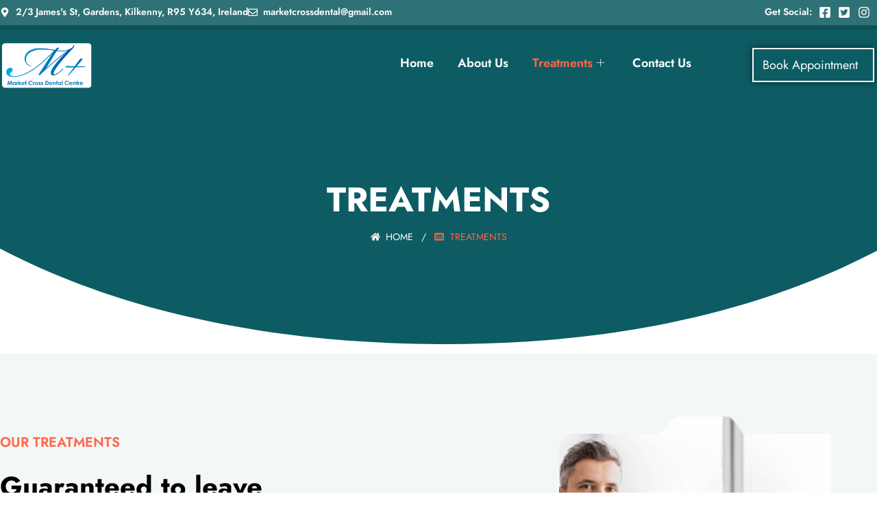

--- FILE ---
content_type: text/html; charset=UTF-8
request_url: https://kilkennydental.com/treatments/
body_size: 17796
content:
<!doctype html>
<html lang="en-US" prefix="og: https://ogp.me/ns#">
<head>
	<meta charset="UTF-8">
	<meta name="viewport" content="width=device-width, initial-scale=1">
	<link rel="profile" href="https://gmpg.org/xfn/11">
	
<!-- Search Engine Optimization by Rank Math - https://rankmath.com/ -->
<title>Treatments - Market Cross Dental Center</title>
<meta name="description" content="Market Cross Dental offers comprehensive care, from preventative dentistry to advanced treatments, ensuring healthy, lifelong smiles. Contact us today!"/>
<meta name="robots" content="index, follow, max-snippet:-1, max-video-preview:-1, max-image-preview:large"/>
<link rel="canonical" href="https://kilkennydental.com/treatments/" />
<meta property="og:locale" content="en_US" />
<meta property="og:type" content="article" />
<meta property="og:title" content="Treatments - Market Cross Dental Center" />
<meta property="og:description" content="Market Cross Dental offers comprehensive care, from preventative dentistry to advanced treatments, ensuring healthy, lifelong smiles. Contact us today!" />
<meta property="og:url" content="https://kilkennydental.com/treatments/" />
<meta property="og:site_name" content="Market Cross Dental Center" />
<meta property="og:updated_time" content="2024-12-13T08:12:34+01:00" />
<meta property="og:image" content="https://kilkennydental.com/wp-content/uploads/2024/05/Image-6ME25YU.png" />
<meta property="og:image:secure_url" content="https://kilkennydental.com/wp-content/uploads/2024/05/Image-6ME25YU.png" />
<meta property="og:image:width" content="1080" />
<meta property="og:image:height" content="1080" />
<meta property="og:image:alt" content="treatments" />
<meta property="og:image:type" content="image/png" />
<meta property="article:published_time" content="2024-05-09T09:22:45+01:00" />
<meta property="article:modified_time" content="2024-12-13T08:12:34+01:00" />
<meta name="twitter:card" content="summary_large_image" />
<meta name="twitter:title" content="Treatments - Market Cross Dental Center" />
<meta name="twitter:description" content="Market Cross Dental offers comprehensive care, from preventative dentistry to advanced treatments, ensuring healthy, lifelong smiles. Contact us today!" />
<meta name="twitter:image" content="https://kilkennydental.com/wp-content/uploads/2024/05/Image-6ME25YU.png" />
<meta name="twitter:label1" content="Time to read" />
<meta name="twitter:data1" content="2 minutes" />
<script type="application/ld+json" class="rank-math-schema">{"@context":"https://schema.org","@graph":[{"@type":["Dentist","Organization"],"@id":"https://kilkennydental.com/#organization","name":"Market Cross Dental Center","url":"https://kilkennydental.com","logo":{"@type":"ImageObject","@id":"https://kilkennydental.com/#logo","url":"https://kilkennydental.com/wp-content/uploads/2024/05/MCD-Transparent.png","contentUrl":"https://kilkennydental.com/wp-content/uploads/2024/05/MCD-Transparent.png","caption":"Market Cross Dental Center","inLanguage":"en-US","width":"2111","height":"1069"},"openingHours":["Monday,Tuesday,Wednesday,Thursday,Friday,Saturday,Sunday 09:00-17:00"],"image":{"@id":"https://kilkennydental.com/#logo"}},{"@type":"WebSite","@id":"https://kilkennydental.com/#website","url":"https://kilkennydental.com","name":"Market Cross Dental Center","alternateName":"Kilkenny Dental","publisher":{"@id":"https://kilkennydental.com/#organization"},"inLanguage":"en-US"},{"@type":"ImageObject","@id":"https://kilkennydental.com/wp-content/uploads/2024/05/Image-6ME25YU.png","url":"https://kilkennydental.com/wp-content/uploads/2024/05/Image-6ME25YU.png","width":"200","height":"200","inLanguage":"en-US"},{"@type":"WebPage","@id":"https://kilkennydental.com/treatments/#webpage","url":"https://kilkennydental.com/treatments/","name":"Treatments - Market Cross Dental Center","datePublished":"2024-05-09T09:22:45+01:00","dateModified":"2024-12-13T08:12:34+01:00","isPartOf":{"@id":"https://kilkennydental.com/#website"},"primaryImageOfPage":{"@id":"https://kilkennydental.com/wp-content/uploads/2024/05/Image-6ME25YU.png"},"inLanguage":"en-US"},{"@type":"Person","@id":"https://kilkennydental.com/author/admin/","name":"admin","url":"https://kilkennydental.com/author/admin/","image":{"@type":"ImageObject","@id":"https://secure.gravatar.com/avatar/baa68d5f811756b9c5edbed22a8ea88a3bc8ad92a004026055e66240503206ca?s=96&amp;d=mm&amp;r=g","url":"https://secure.gravatar.com/avatar/baa68d5f811756b9c5edbed22a8ea88a3bc8ad92a004026055e66240503206ca?s=96&amp;d=mm&amp;r=g","caption":"admin","inLanguage":"en-US"},"sameAs":["https://kilkennydental.com"],"worksFor":{"@id":"https://kilkennydental.com/#organization"}},{"@type":"Article","headline":"Treatments - Market Cross Dental Center","keywords":"treatments,dental treatments","datePublished":"2024-05-09T09:22:45+01:00","dateModified":"2024-12-13T08:12:34+01:00","author":{"@id":"https://kilkennydental.com/author/admin/","name":"admin"},"publisher":{"@id":"https://kilkennydental.com/#organization"},"description":"Market Cross Dental offers comprehensive care, from preventative dentistry to advanced treatments, ensuring healthy, lifelong smiles. Contact us today!","name":"Treatments - Market Cross Dental Center","@id":"https://kilkennydental.com/treatments/#richSnippet","isPartOf":{"@id":"https://kilkennydental.com/treatments/#webpage"},"image":{"@id":"https://kilkennydental.com/wp-content/uploads/2024/05/Image-6ME25YU.png"},"inLanguage":"en-US","mainEntityOfPage":{"@id":"https://kilkennydental.com/treatments/#webpage"}}]}</script>
<!-- /Rank Math WordPress SEO plugin -->

<link rel="alternate" type="application/rss+xml" title="Market Cross Dental Center &raquo; Feed" href="https://kilkennydental.com/feed/" />
<link rel="alternate" type="application/rss+xml" title="Market Cross Dental Center &raquo; Comments Feed" href="https://kilkennydental.com/comments/feed/" />
<link rel="alternate" title="oEmbed (JSON)" type="application/json+oembed" href="https://kilkennydental.com/wp-json/oembed/1.0/embed?url=https%3A%2F%2Fkilkennydental.com%2Ftreatments%2F" />
<link rel="alternate" title="oEmbed (XML)" type="text/xml+oembed" href="https://kilkennydental.com/wp-json/oembed/1.0/embed?url=https%3A%2F%2Fkilkennydental.com%2Ftreatments%2F&#038;format=xml" />
<style id='wp-img-auto-sizes-contain-inline-css'>
img:is([sizes=auto i],[sizes^="auto," i]){contain-intrinsic-size:3000px 1500px}
/*# sourceURL=wp-img-auto-sizes-contain-inline-css */
</style>
<style id='wp-emoji-styles-inline-css'>

	img.wp-smiley, img.emoji {
		display: inline !important;
		border: none !important;
		box-shadow: none !important;
		height: 1em !important;
		width: 1em !important;
		margin: 0 0.07em !important;
		vertical-align: -0.1em !important;
		background: none !important;
		padding: 0 !important;
	}
/*# sourceURL=wp-emoji-styles-inline-css */
</style>
<style id='classic-theme-styles-inline-css'>
/*! This file is auto-generated */
.wp-block-button__link{color:#fff;background-color:#32373c;border-radius:9999px;box-shadow:none;text-decoration:none;padding:calc(.667em + 2px) calc(1.333em + 2px);font-size:1.125em}.wp-block-file__button{background:#32373c;color:#fff;text-decoration:none}
/*# sourceURL=/wp-includes/css/classic-themes.min.css */
</style>
<style id='global-styles-inline-css'>
:root{--wp--preset--aspect-ratio--square: 1;--wp--preset--aspect-ratio--4-3: 4/3;--wp--preset--aspect-ratio--3-4: 3/4;--wp--preset--aspect-ratio--3-2: 3/2;--wp--preset--aspect-ratio--2-3: 2/3;--wp--preset--aspect-ratio--16-9: 16/9;--wp--preset--aspect-ratio--9-16: 9/16;--wp--preset--color--black: #000000;--wp--preset--color--cyan-bluish-gray: #abb8c3;--wp--preset--color--white: #ffffff;--wp--preset--color--pale-pink: #f78da7;--wp--preset--color--vivid-red: #cf2e2e;--wp--preset--color--luminous-vivid-orange: #ff6900;--wp--preset--color--luminous-vivid-amber: #fcb900;--wp--preset--color--light-green-cyan: #7bdcb5;--wp--preset--color--vivid-green-cyan: #00d084;--wp--preset--color--pale-cyan-blue: #8ed1fc;--wp--preset--color--vivid-cyan-blue: #0693e3;--wp--preset--color--vivid-purple: #9b51e0;--wp--preset--gradient--vivid-cyan-blue-to-vivid-purple: linear-gradient(135deg,rgb(6,147,227) 0%,rgb(155,81,224) 100%);--wp--preset--gradient--light-green-cyan-to-vivid-green-cyan: linear-gradient(135deg,rgb(122,220,180) 0%,rgb(0,208,130) 100%);--wp--preset--gradient--luminous-vivid-amber-to-luminous-vivid-orange: linear-gradient(135deg,rgb(252,185,0) 0%,rgb(255,105,0) 100%);--wp--preset--gradient--luminous-vivid-orange-to-vivid-red: linear-gradient(135deg,rgb(255,105,0) 0%,rgb(207,46,46) 100%);--wp--preset--gradient--very-light-gray-to-cyan-bluish-gray: linear-gradient(135deg,rgb(238,238,238) 0%,rgb(169,184,195) 100%);--wp--preset--gradient--cool-to-warm-spectrum: linear-gradient(135deg,rgb(74,234,220) 0%,rgb(151,120,209) 20%,rgb(207,42,186) 40%,rgb(238,44,130) 60%,rgb(251,105,98) 80%,rgb(254,248,76) 100%);--wp--preset--gradient--blush-light-purple: linear-gradient(135deg,rgb(255,206,236) 0%,rgb(152,150,240) 100%);--wp--preset--gradient--blush-bordeaux: linear-gradient(135deg,rgb(254,205,165) 0%,rgb(254,45,45) 50%,rgb(107,0,62) 100%);--wp--preset--gradient--luminous-dusk: linear-gradient(135deg,rgb(255,203,112) 0%,rgb(199,81,192) 50%,rgb(65,88,208) 100%);--wp--preset--gradient--pale-ocean: linear-gradient(135deg,rgb(255,245,203) 0%,rgb(182,227,212) 50%,rgb(51,167,181) 100%);--wp--preset--gradient--electric-grass: linear-gradient(135deg,rgb(202,248,128) 0%,rgb(113,206,126) 100%);--wp--preset--gradient--midnight: linear-gradient(135deg,rgb(2,3,129) 0%,rgb(40,116,252) 100%);--wp--preset--font-size--small: 13px;--wp--preset--font-size--medium: 20px;--wp--preset--font-size--large: 36px;--wp--preset--font-size--x-large: 42px;--wp--preset--spacing--20: 0.44rem;--wp--preset--spacing--30: 0.67rem;--wp--preset--spacing--40: 1rem;--wp--preset--spacing--50: 1.5rem;--wp--preset--spacing--60: 2.25rem;--wp--preset--spacing--70: 3.38rem;--wp--preset--spacing--80: 5.06rem;--wp--preset--shadow--natural: 6px 6px 9px rgba(0, 0, 0, 0.2);--wp--preset--shadow--deep: 12px 12px 50px rgba(0, 0, 0, 0.4);--wp--preset--shadow--sharp: 6px 6px 0px rgba(0, 0, 0, 0.2);--wp--preset--shadow--outlined: 6px 6px 0px -3px rgb(255, 255, 255), 6px 6px rgb(0, 0, 0);--wp--preset--shadow--crisp: 6px 6px 0px rgb(0, 0, 0);}:where(.is-layout-flex){gap: 0.5em;}:where(.is-layout-grid){gap: 0.5em;}body .is-layout-flex{display: flex;}.is-layout-flex{flex-wrap: wrap;align-items: center;}.is-layout-flex > :is(*, div){margin: 0;}body .is-layout-grid{display: grid;}.is-layout-grid > :is(*, div){margin: 0;}:where(.wp-block-columns.is-layout-flex){gap: 2em;}:where(.wp-block-columns.is-layout-grid){gap: 2em;}:where(.wp-block-post-template.is-layout-flex){gap: 1.25em;}:where(.wp-block-post-template.is-layout-grid){gap: 1.25em;}.has-black-color{color: var(--wp--preset--color--black) !important;}.has-cyan-bluish-gray-color{color: var(--wp--preset--color--cyan-bluish-gray) !important;}.has-white-color{color: var(--wp--preset--color--white) !important;}.has-pale-pink-color{color: var(--wp--preset--color--pale-pink) !important;}.has-vivid-red-color{color: var(--wp--preset--color--vivid-red) !important;}.has-luminous-vivid-orange-color{color: var(--wp--preset--color--luminous-vivid-orange) !important;}.has-luminous-vivid-amber-color{color: var(--wp--preset--color--luminous-vivid-amber) !important;}.has-light-green-cyan-color{color: var(--wp--preset--color--light-green-cyan) !important;}.has-vivid-green-cyan-color{color: var(--wp--preset--color--vivid-green-cyan) !important;}.has-pale-cyan-blue-color{color: var(--wp--preset--color--pale-cyan-blue) !important;}.has-vivid-cyan-blue-color{color: var(--wp--preset--color--vivid-cyan-blue) !important;}.has-vivid-purple-color{color: var(--wp--preset--color--vivid-purple) !important;}.has-black-background-color{background-color: var(--wp--preset--color--black) !important;}.has-cyan-bluish-gray-background-color{background-color: var(--wp--preset--color--cyan-bluish-gray) !important;}.has-white-background-color{background-color: var(--wp--preset--color--white) !important;}.has-pale-pink-background-color{background-color: var(--wp--preset--color--pale-pink) !important;}.has-vivid-red-background-color{background-color: var(--wp--preset--color--vivid-red) !important;}.has-luminous-vivid-orange-background-color{background-color: var(--wp--preset--color--luminous-vivid-orange) !important;}.has-luminous-vivid-amber-background-color{background-color: var(--wp--preset--color--luminous-vivid-amber) !important;}.has-light-green-cyan-background-color{background-color: var(--wp--preset--color--light-green-cyan) !important;}.has-vivid-green-cyan-background-color{background-color: var(--wp--preset--color--vivid-green-cyan) !important;}.has-pale-cyan-blue-background-color{background-color: var(--wp--preset--color--pale-cyan-blue) !important;}.has-vivid-cyan-blue-background-color{background-color: var(--wp--preset--color--vivid-cyan-blue) !important;}.has-vivid-purple-background-color{background-color: var(--wp--preset--color--vivid-purple) !important;}.has-black-border-color{border-color: var(--wp--preset--color--black) !important;}.has-cyan-bluish-gray-border-color{border-color: var(--wp--preset--color--cyan-bluish-gray) !important;}.has-white-border-color{border-color: var(--wp--preset--color--white) !important;}.has-pale-pink-border-color{border-color: var(--wp--preset--color--pale-pink) !important;}.has-vivid-red-border-color{border-color: var(--wp--preset--color--vivid-red) !important;}.has-luminous-vivid-orange-border-color{border-color: var(--wp--preset--color--luminous-vivid-orange) !important;}.has-luminous-vivid-amber-border-color{border-color: var(--wp--preset--color--luminous-vivid-amber) !important;}.has-light-green-cyan-border-color{border-color: var(--wp--preset--color--light-green-cyan) !important;}.has-vivid-green-cyan-border-color{border-color: var(--wp--preset--color--vivid-green-cyan) !important;}.has-pale-cyan-blue-border-color{border-color: var(--wp--preset--color--pale-cyan-blue) !important;}.has-vivid-cyan-blue-border-color{border-color: var(--wp--preset--color--vivid-cyan-blue) !important;}.has-vivid-purple-border-color{border-color: var(--wp--preset--color--vivid-purple) !important;}.has-vivid-cyan-blue-to-vivid-purple-gradient-background{background: var(--wp--preset--gradient--vivid-cyan-blue-to-vivid-purple) !important;}.has-light-green-cyan-to-vivid-green-cyan-gradient-background{background: var(--wp--preset--gradient--light-green-cyan-to-vivid-green-cyan) !important;}.has-luminous-vivid-amber-to-luminous-vivid-orange-gradient-background{background: var(--wp--preset--gradient--luminous-vivid-amber-to-luminous-vivid-orange) !important;}.has-luminous-vivid-orange-to-vivid-red-gradient-background{background: var(--wp--preset--gradient--luminous-vivid-orange-to-vivid-red) !important;}.has-very-light-gray-to-cyan-bluish-gray-gradient-background{background: var(--wp--preset--gradient--very-light-gray-to-cyan-bluish-gray) !important;}.has-cool-to-warm-spectrum-gradient-background{background: var(--wp--preset--gradient--cool-to-warm-spectrum) !important;}.has-blush-light-purple-gradient-background{background: var(--wp--preset--gradient--blush-light-purple) !important;}.has-blush-bordeaux-gradient-background{background: var(--wp--preset--gradient--blush-bordeaux) !important;}.has-luminous-dusk-gradient-background{background: var(--wp--preset--gradient--luminous-dusk) !important;}.has-pale-ocean-gradient-background{background: var(--wp--preset--gradient--pale-ocean) !important;}.has-electric-grass-gradient-background{background: var(--wp--preset--gradient--electric-grass) !important;}.has-midnight-gradient-background{background: var(--wp--preset--gradient--midnight) !important;}.has-small-font-size{font-size: var(--wp--preset--font-size--small) !important;}.has-medium-font-size{font-size: var(--wp--preset--font-size--medium) !important;}.has-large-font-size{font-size: var(--wp--preset--font-size--large) !important;}.has-x-large-font-size{font-size: var(--wp--preset--font-size--x-large) !important;}
:where(.wp-block-post-template.is-layout-flex){gap: 1.25em;}:where(.wp-block-post-template.is-layout-grid){gap: 1.25em;}
:where(.wp-block-term-template.is-layout-flex){gap: 1.25em;}:where(.wp-block-term-template.is-layout-grid){gap: 1.25em;}
:where(.wp-block-columns.is-layout-flex){gap: 2em;}:where(.wp-block-columns.is-layout-grid){gap: 2em;}
:root :where(.wp-block-pullquote){font-size: 1.5em;line-height: 1.6;}
/*# sourceURL=global-styles-inline-css */
</style>
<link rel='stylesheet' id='cute-alert-css' href='https://kilkennydental.com/wp-content/plugins/metform/public/assets/lib/cute-alert/style.css?ver=4.1.0' media='all' />
<link rel='stylesheet' id='text-editor-style-css' href='https://kilkennydental.com/wp-content/plugins/metform/public/assets/css/text-editor.css?ver=4.1.0' media='all' />
<link rel='stylesheet' id='hello-elementor-css' href='https://kilkennydental.com/wp-content/themes/hello-elementor/style.min.css?ver=3.1.1' media='all' />
<link rel='stylesheet' id='hello-elementor-theme-style-css' href='https://kilkennydental.com/wp-content/themes/hello-elementor/theme.min.css?ver=3.1.1' media='all' />
<link rel='stylesheet' id='hello-elementor-header-footer-css' href='https://kilkennydental.com/wp-content/themes/hello-elementor/header-footer.min.css?ver=3.1.1' media='all' />
<link rel='stylesheet' id='elementor-frontend-css' href='https://kilkennydental.com/wp-content/plugins/elementor/assets/css/frontend.min.css?ver=3.33.4' media='all' />
<link rel='stylesheet' id='elementor-post-44-css' href='https://kilkennydental.com/wp-content/uploads/elementor/css/post-44.css?ver=1765978244' media='all' />
<link rel='stylesheet' id='elementor-pro-css' href='https://kilkennydental.com/wp-content/plugins/elementor-pro/assets/css/frontend.min.css?ver=3.21.1' media='all' />
<link rel='stylesheet' id='widget-heading-css' href='https://kilkennydental.com/wp-content/plugins/elementor/assets/css/widget-heading.min.css?ver=3.33.4' media='all' />
<link rel='stylesheet' id='widget-icon-list-css' href='https://kilkennydental.com/wp-content/plugins/elementor/assets/css/widget-icon-list.min.css?ver=3.33.4' media='all' />
<link rel='stylesheet' id='e-animation-fadeInDown-css' href='https://kilkennydental.com/wp-content/plugins/elementor/assets/lib/animations/styles/fadeInDown.min.css?ver=3.33.4' media='all' />
<link rel='stylesheet' id='e-shapes-css' href='https://kilkennydental.com/wp-content/plugins/elementor/assets/css/conditionals/shapes.min.css?ver=3.33.4' media='all' />
<link rel='stylesheet' id='e-animation-float-css' href='https://kilkennydental.com/wp-content/plugins/elementor/assets/lib/animations/styles/e-animation-float.min.css?ver=3.33.4' media='all' />
<link rel='stylesheet' id='e-animation-fadeInLeft-css' href='https://kilkennydental.com/wp-content/plugins/elementor/assets/lib/animations/styles/fadeInLeft.min.css?ver=3.33.4' media='all' />
<link rel='stylesheet' id='e-animation-sink-css' href='https://kilkennydental.com/wp-content/plugins/elementor/assets/lib/animations/styles/e-animation-sink.min.css?ver=3.33.4' media='all' />
<link rel='stylesheet' id='widget-image-css' href='https://kilkennydental.com/wp-content/plugins/elementor/assets/css/widget-image.min.css?ver=3.33.4' media='all' />
<link rel='stylesheet' id='e-animation-fadeInUp-css' href='https://kilkennydental.com/wp-content/plugins/elementor/assets/lib/animations/styles/fadeInUp.min.css?ver=3.33.4' media='all' />
<link rel='stylesheet' id='e-animation-fadeInRight-css' href='https://kilkennydental.com/wp-content/plugins/elementor/assets/lib/animations/styles/fadeInRight.min.css?ver=3.33.4' media='all' />
<link rel='stylesheet' id='widget-image-box-css' href='https://kilkennydental.com/wp-content/plugins/elementor/assets/css/widget-image-box.min.css?ver=3.33.4' media='all' />
<link rel='stylesheet' id='elementor-post-112-css' href='https://kilkennydental.com/wp-content/uploads/elementor/css/post-112.css?ver=1765981020' media='all' />
<link rel='stylesheet' id='font-awesome-5-all-css' href='https://kilkennydental.com/wp-content/plugins/elementor/assets/lib/font-awesome/css/all.min.css?ver=3.33.4' media='all' />
<link rel='stylesheet' id='font-awesome-4-shim-css' href='https://kilkennydental.com/wp-content/plugins/elementor/assets/lib/font-awesome/css/v4-shims.min.css?ver=3.33.4' media='all' />
<link rel='stylesheet' id='elementor-post-115-css' href='https://kilkennydental.com/wp-content/uploads/elementor/css/post-115.css?ver=1765978244' media='all' />
<link rel='stylesheet' id='elementor-post-77-css' href='https://kilkennydental.com/wp-content/uploads/elementor/css/post-77.css?ver=1765978245' media='all' />
<link rel='stylesheet' id='ekit-widget-styles-css' href='https://kilkennydental.com/wp-content/plugins/elementskit-lite/widgets/init/assets/css/widget-styles.css?ver=3.7.7' media='all' />
<link rel='stylesheet' id='ekit-responsive-css' href='https://kilkennydental.com/wp-content/plugins/elementskit-lite/widgets/init/assets/css/responsive.css?ver=3.7.7' media='all' />
<link rel='stylesheet' id='elementor-gf-local-jost-css' href='https://kilkennydental.com/wp-content/uploads/elementor/google-fonts/css/jost.css?ver=1743210627' media='all' />
<script src="https://kilkennydental.com/wp-includes/js/jquery/jquery.min.js?ver=3.7.1" id="jquery-core-js"></script>
<script src="https://kilkennydental.com/wp-includes/js/jquery/jquery-migrate.min.js?ver=3.4.1" id="jquery-migrate-js"></script>
<script src="https://kilkennydental.com/wp-content/plugins/elementor/assets/lib/font-awesome/js/v4-shims.min.js?ver=3.33.4" id="font-awesome-4-shim-js"></script>
<link rel="https://api.w.org/" href="https://kilkennydental.com/wp-json/" /><link rel="alternate" title="JSON" type="application/json" href="https://kilkennydental.com/wp-json/wp/v2/pages/112" /><link rel="EditURI" type="application/rsd+xml" title="RSD" href="https://kilkennydental.com/xmlrpc.php?rsd" />
<meta name="generator" content="WordPress 6.9" />
<link rel='shortlink' href='https://kilkennydental.com/?p=112' />
<meta name="generator" content="Elementor 3.33.4; features: e_font_icon_svg, additional_custom_breakpoints; settings: css_print_method-external, google_font-enabled, font_display-swap">
			<style>
				.e-con.e-parent:nth-of-type(n+4):not(.e-lazyloaded):not(.e-no-lazyload),
				.e-con.e-parent:nth-of-type(n+4):not(.e-lazyloaded):not(.e-no-lazyload) * {
					background-image: none !important;
				}
				@media screen and (max-height: 1024px) {
					.e-con.e-parent:nth-of-type(n+3):not(.e-lazyloaded):not(.e-no-lazyload),
					.e-con.e-parent:nth-of-type(n+3):not(.e-lazyloaded):not(.e-no-lazyload) * {
						background-image: none !important;
					}
				}
				@media screen and (max-height: 640px) {
					.e-con.e-parent:nth-of-type(n+2):not(.e-lazyloaded):not(.e-no-lazyload),
					.e-con.e-parent:nth-of-type(n+2):not(.e-lazyloaded):not(.e-no-lazyload) * {
						background-image: none !important;
					}
				}
			</style>
			<!-- Google Tag Manager -->
<script>(function(w,d,s,l,i){w[l]=w[l]||[];w[l].push({'gtm.start':
new Date().getTime(),event:'gtm.js'});var f=d.getElementsByTagName(s)[0],
j=d.createElement(s),dl=l!='dataLayer'?'&l='+l:'';j.async=true;j.src=
'https://www.googletagmanager.com/gtm.js?id='+i+dl;f.parentNode.insertBefore(j,f);
})(window,document,'script','dataLayer','GTM-PBRFGZFL');</script>
<!-- End Google Tag Manager -->

<!-- Google tag (gtag.js) -->
<script async src="https://www.googletagmanager.com/gtag/js?id=G-SRY2GDYQF9"></script>
<script>
  window.dataLayer = window.dataLayer || [];
  function gtag(){dataLayer.push(arguments);}
  gtag('js', new Date());

  gtag('config', 'G-SRY2GDYQF9');
</script><link rel="icon" href="https://kilkennydental.com/wp-content/uploads/2024/05/Market-Cross-Dental-150x150.png" sizes="32x32" />
<link rel="icon" href="https://kilkennydental.com/wp-content/uploads/2024/05/Market-Cross-Dental-300x300.png" sizes="192x192" />
<link rel="apple-touch-icon" href="https://kilkennydental.com/wp-content/uploads/2024/05/Market-Cross-Dental-300x300.png" />
<meta name="msapplication-TileImage" content="https://kilkennydental.com/wp-content/uploads/2024/05/Market-Cross-Dental-300x300.png" />
</head>
	<!-- Google tag (gtag.js) -->
<script async src="https://www.googletagmanager.com/gtag/js?id=G-SRY2GDYQF9">
</script>
<script>
  window.dataLayer = window.dataLayer || [];
  function gtag(){dataLayer.push(arguments);}
  gtag('js', new Date());

  gtag('config', 'G-SRY2GDYQF9');
</script>
<body class="wp-singular page-template page-template-elementor_header_footer page page-id-112 wp-theme-hello-elementor elementor-default elementor-template-full-width elementor-kit-44 elementor-page elementor-page-112">
<!-- Google Tag Manager (noscript) -->
<noscript><iframe src="https://www.googletagmanager.com/ns.html?id=GTM-PBRFGZFL"
height="0" width="0" style="display:none;visibility:hidden"></iframe></noscript>
<!-- End Google Tag Manager (noscript) -->


<a class="skip-link screen-reader-text" href="#content">Skip to content</a>

		<div data-elementor-type="header" data-elementor-id="115" class="elementor elementor-115 elementor-location-header" data-elementor-post-type="elementor_library">
					<section class="elementor-section elementor-top-section elementor-element elementor-element-183b9d97 elementor-section-boxed elementor-section-height-default elementor-section-height-default" data-id="183b9d97" data-element_type="section" data-settings="{&quot;background_background&quot;:&quot;classic&quot;}">
						<div class="elementor-container elementor-column-gap-default">
					<div class="elementor-column elementor-col-50 elementor-top-column elementor-element elementor-element-56191f0c animated-fast elementor-invisible" data-id="56191f0c" data-element_type="column" data-settings="{&quot;animation&quot;:&quot;fadeInDown&quot;}">
			<div class="elementor-widget-wrap elementor-element-populated">
						<div class="elementor-element elementor-element-3f37816e elementor-icon-list--layout-inline elementor-mobile-align-center elementor-list-item-link-full_width elementor-widget elementor-widget-icon-list" data-id="3f37816e" data-element_type="widget" data-widget_type="icon-list.default">
				<div class="elementor-widget-container">
							<ul class="elementor-icon-list-items elementor-inline-items">
							<li class="elementor-icon-list-item elementor-inline-item">
											<span class="elementor-icon-list-icon">
							<svg aria-hidden="true" class="e-font-icon-svg e-fas-map-marker-alt" viewBox="0 0 384 512" xmlns="http://www.w3.org/2000/svg"><path d="M172.268 501.67C26.97 291.031 0 269.413 0 192 0 85.961 85.961 0 192 0s192 85.961 192 192c0 77.413-26.97 99.031-172.268 309.67-9.535 13.774-29.93 13.773-39.464 0zM192 272c44.183 0 80-35.817 80-80s-35.817-80-80-80-80 35.817-80 80 35.817 80 80 80z"></path></svg>						</span>
										<span class="elementor-icon-list-text">2/3 James's St, Gardens, Kilkenny, R95 Y634, Ireland</span>
									</li>
								<li class="elementor-icon-list-item elementor-inline-item">
											<span class="elementor-icon-list-icon">
							<svg aria-hidden="true" class="e-font-icon-svg e-far-envelope" viewBox="0 0 512 512" xmlns="http://www.w3.org/2000/svg"><path d="M464 64H48C21.49 64 0 85.49 0 112v288c0 26.51 21.49 48 48 48h416c26.51 0 48-21.49 48-48V112c0-26.51-21.49-48-48-48zm0 48v40.805c-22.422 18.259-58.168 46.651-134.587 106.49-16.841 13.247-50.201 45.072-73.413 44.701-23.208.375-56.579-31.459-73.413-44.701C106.18 199.465 70.425 171.067 48 152.805V112h416zM48 400V214.398c22.914 18.251 55.409 43.862 104.938 82.646 21.857 17.205 60.134 55.186 103.062 54.955 42.717.231 80.509-37.199 103.053-54.947 49.528-38.783 82.032-64.401 104.947-82.653V400H48z"></path></svg>						</span>
										<span class="elementor-icon-list-text">marketcrossdental@gmail.com</span>
									</li>
						</ul>
						</div>
				</div>
					</div>
		</div>
				<div class="elementor-column elementor-col-50 elementor-top-column elementor-element elementor-element-1f3eb0ca elementor-hidden-mobile animated-fast elementor-invisible" data-id="1f3eb0ca" data-element_type="column" data-settings="{&quot;animation&quot;:&quot;fadeInDown&quot;}">
			<div class="elementor-widget-wrap elementor-element-populated">
						<div class="elementor-element elementor-element-28c1114d elementor-widget__width-auto elementor-widget elementor-widget-heading" data-id="28c1114d" data-element_type="widget" data-widget_type="heading.default">
				<div class="elementor-widget-container">
					<h6 class="elementor-heading-title elementor-size-default">Get Social:</h6>				</div>
				</div>
				<div class="elementor-element elementor-element-3da3ce02 elementor-icon-list--layout-inline elementor-align-right elementor-widget__width-auto elementor-list-item-link-full_width elementor-widget elementor-widget-icon-list" data-id="3da3ce02" data-element_type="widget" data-widget_type="icon-list.default">
				<div class="elementor-widget-container">
							<ul class="elementor-icon-list-items elementor-inline-items">
							<li class="elementor-icon-list-item elementor-inline-item">
											<a href="https://www.facebook.com/kilkennydentist">

												<span class="elementor-icon-list-icon">
							<svg aria-hidden="true" class="e-font-icon-svg e-fab-facebook-square" viewBox="0 0 448 512" xmlns="http://www.w3.org/2000/svg"><path d="M400 32H48A48 48 0 0 0 0 80v352a48 48 0 0 0 48 48h137.25V327.69h-63V256h63v-54.64c0-62.15 37-96.48 93.67-96.48 27.14 0 55.52 4.84 55.52 4.84v61h-31.27c-30.81 0-40.42 19.12-40.42 38.73V256h68.78l-11 71.69h-57.78V480H400a48 48 0 0 0 48-48V80a48 48 0 0 0-48-48z"></path></svg>						</span>
										<span class="elementor-icon-list-text"></span>
											</a>
									</li>
								<li class="elementor-icon-list-item elementor-inline-item">
											<a href="https://twitter.com/kilkennydentist">

												<span class="elementor-icon-list-icon">
							<svg aria-hidden="true" class="e-font-icon-svg e-fab-twitter-square" viewBox="0 0 448 512" xmlns="http://www.w3.org/2000/svg"><path d="M400 32H48C21.5 32 0 53.5 0 80v352c0 26.5 21.5 48 48 48h352c26.5 0 48-21.5 48-48V80c0-26.5-21.5-48-48-48zm-48.9 158.8c.2 2.8.2 5.7.2 8.5 0 86.7-66 186.6-186.6 186.6-37.2 0-71.7-10.8-100.7-29.4 5.3.6 10.4.8 15.8.8 30.7 0 58.9-10.4 81.4-28-28.8-.6-53-19.5-61.3-45.5 10.1 1.5 19.2 1.5 29.6-1.2-30-6.1-52.5-32.5-52.5-64.4v-.8c8.7 4.9 18.9 7.9 29.6 8.3a65.447 65.447 0 0 1-29.2-54.6c0-12.2 3.2-23.4 8.9-33.1 32.3 39.8 80.8 65.8 135.2 68.6-9.3-44.5 24-80.6 64-80.6 18.9 0 35.9 7.9 47.9 20.7 14.8-2.8 29-8.3 41.6-15.8-4.9 15.2-15.2 28-28.8 36.1 13.2-1.4 26-5.1 37.8-10.2-8.9 13.1-20.1 24.7-32.9 34z"></path></svg>						</span>
										<span class="elementor-icon-list-text"></span>
											</a>
									</li>
								<li class="elementor-icon-list-item elementor-inline-item">
											<a href="https://www.instagram.com/kilkennydentist/">

												<span class="elementor-icon-list-icon">
							<svg aria-hidden="true" class="e-font-icon-svg e-fab-instagram" viewBox="0 0 448 512" xmlns="http://www.w3.org/2000/svg"><path d="M224.1 141c-63.6 0-114.9 51.3-114.9 114.9s51.3 114.9 114.9 114.9S339 319.5 339 255.9 287.7 141 224.1 141zm0 189.6c-41.1 0-74.7-33.5-74.7-74.7s33.5-74.7 74.7-74.7 74.7 33.5 74.7 74.7-33.6 74.7-74.7 74.7zm146.4-194.3c0 14.9-12 26.8-26.8 26.8-14.9 0-26.8-12-26.8-26.8s12-26.8 26.8-26.8 26.8 12 26.8 26.8zm76.1 27.2c-1.7-35.9-9.9-67.7-36.2-93.9-26.2-26.2-58-34.4-93.9-36.2-37-2.1-147.9-2.1-184.9 0-35.8 1.7-67.6 9.9-93.9 36.1s-34.4 58-36.2 93.9c-2.1 37-2.1 147.9 0 184.9 1.7 35.9 9.9 67.7 36.2 93.9s58 34.4 93.9 36.2c37 2.1 147.9 2.1 184.9 0 35.9-1.7 67.7-9.9 93.9-36.2 26.2-26.2 34.4-58 36.2-93.9 2.1-37 2.1-147.8 0-184.8zM398.8 388c-7.8 19.6-22.9 34.7-42.6 42.6-29.5 11.7-99.5 9-132.1 9s-102.7 2.6-132.1-9c-19.6-7.8-34.7-22.9-42.6-42.6-11.7-29.5-9-99.5-9-132.1s-2.6-102.7 9-132.1c7.8-19.6 22.9-34.7 42.6-42.6 29.5-11.7 99.5-9 132.1-9s102.7-2.6 132.1 9c19.6 7.8 34.7 22.9 42.6 42.6 11.7 29.5 9 99.5 9 132.1s2.7 102.7-9 132.1z"></path></svg>						</span>
										<span class="elementor-icon-list-text"></span>
											</a>
									</li>
						</ul>
						</div>
				</div>
					</div>
		</div>
					</div>
		</section>
				<section class="elementor-section elementor-top-section elementor-element elementor-element-4c2dd3ce elementor-section-boxed elementor-section-height-default elementor-section-height-default" data-id="4c2dd3ce" data-element_type="section" data-settings="{&quot;background_background&quot;:&quot;classic&quot;,&quot;sticky&quot;:&quot;top&quot;,&quot;sticky_on&quot;:[&quot;desktop&quot;,&quot;tablet&quot;,&quot;mobile&quot;],&quot;sticky_offset&quot;:0,&quot;sticky_effects_offset&quot;:0}">
						<div class="elementor-container elementor-column-gap-no">
					<div class="elementor-column elementor-col-33 elementor-top-column elementor-element elementor-element-1b872775" data-id="1b872775" data-element_type="column">
			<div class="elementor-widget-wrap elementor-element-populated">
						<div class="elementor-element elementor-element-3e794355 elementor-widget elementor-widget-image" data-id="3e794355" data-element_type="widget" data-widget_type="image.default">
				<div class="elementor-widget-container">
																<a href="https://kilkennydental.com">
							<img fetchpriority="high" width="442" height="227" src="https://kilkennydental.com/wp-content/uploads/2024/05/Market-Cross-Dental-2-e1715243480309.png" class="attachment-full size-full wp-image-132" alt="Market Cross Dental Center Logo" srcset="https://kilkennydental.com/wp-content/uploads/2024/05/Market-Cross-Dental-2-e1715243480309.png 442w, https://kilkennydental.com/wp-content/uploads/2024/05/Market-Cross-Dental-2-e1715243480309-300x154.png 300w" sizes="(max-width: 442px) 100vw, 442px" />								</a>
															</div>
				</div>
					</div>
		</div>
				<div class="elementor-column elementor-col-33 elementor-top-column elementor-element elementor-element-514ac42e" data-id="514ac42e" data-element_type="column">
			<div class="elementor-widget-wrap elementor-element-populated">
						<div class="elementor-element elementor-element-257382ae elementor-widget elementor-widget-ekit-nav-menu" data-id="257382ae" data-element_type="widget" data-widget_type="ekit-nav-menu.default">
				<div class="elementor-widget-container">
							<nav class="ekit-wid-con ekit_menu_responsive_tablet" 
			data-hamburger-icon="" 
			data-hamburger-icon-type="icon" 
			data-responsive-breakpoint="1024">
			            <button class="elementskit-menu-hamburger elementskit-menu-toggler"  type="button" aria-label="hamburger-icon">
                                    <span class="elementskit-menu-hamburger-icon"></span><span class="elementskit-menu-hamburger-icon"></span><span class="elementskit-menu-hamburger-icon"></span>
                            </button>
            <div id="ekit-megamenu-menu" class="elementskit-menu-container elementskit-menu-offcanvas-elements elementskit-navbar-nav-default ekit-nav-menu-one-page-no ekit-nav-dropdown-hover"><ul id="menu-menu" class="elementskit-navbar-nav elementskit-menu-po-right submenu-click-on-icon"><li id="menu-item-117" class="menu-item menu-item-type-post_type menu-item-object-page menu-item-home menu-item-117 nav-item elementskit-mobile-builder-content" data-vertical-menu=750px><a href="https://kilkennydental.com/" class="ekit-menu-nav-link">Home</a></li>
<li id="menu-item-118" class="menu-item menu-item-type-post_type menu-item-object-page menu-item-118 nav-item elementskit-mobile-builder-content" data-vertical-menu=750px><a href="https://kilkennydental.com/about/" class="ekit-menu-nav-link">About Us</a></li>
<li id="menu-item-120" class="menu-item menu-item-type-post_type menu-item-object-page current-menu-item page_item page-item-112 current_page_item menu-item-has-children menu-item-120 nav-item elementskit-dropdown-has relative_position elementskit-dropdown-menu-default_width elementskit-mobile-builder-content active" data-vertical-menu=750px><a href="https://kilkennydental.com/treatments/" class="ekit-menu-nav-link ekit-menu-dropdown-toggle active">Treatments<i aria-hidden="true" class="icon icon-plus elementskit-submenu-indicator"></i></a>
<ul class="elementskit-dropdown elementskit-submenu-panel">
	<li id="menu-item-121" class="menu-item menu-item-type-post_type menu-item-object-page menu-item-121 nav-item elementskit-mobile-builder-content" data-vertical-menu=750px><a href="https://kilkennydental.com/aesthetic-dentistry/" class=" dropdown-item">Aesthetic Dentistry</a>	<li id="menu-item-122" class="menu-item menu-item-type-post_type menu-item-object-page menu-item-122 nav-item elementskit-mobile-builder-content" data-vertical-menu=750px><a href="https://kilkennydental.com/braces-6-month-smiles/" class=" dropdown-item">Braces (6 Month Smiles)</a>	<li id="menu-item-123" class="menu-item menu-item-type-post_type menu-item-object-page menu-item-123 nav-item elementskit-mobile-builder-content" data-vertical-menu=750px><a href="https://kilkennydental.com/childrens-dentistry/" class=" dropdown-item">Children’s Dentistry</a>	<li id="menu-item-124" class="menu-item menu-item-type-post_type menu-item-object-page menu-item-124 nav-item elementskit-mobile-builder-content" data-vertical-menu=750px><a href="https://kilkennydental.com/dental-x-rays/" class=" dropdown-item">Dental X-Rays</a>	<li id="menu-item-125" class="menu-item menu-item-type-post_type menu-item-object-page menu-item-125 nav-item elementskit-mobile-builder-content" data-vertical-menu=750px><a href="https://kilkennydental.com/dentures/" class=" dropdown-item">Dentures</a>	<li id="menu-item-126" class="menu-item menu-item-type-post_type menu-item-object-page menu-item-126 nav-item elementskit-mobile-builder-content" data-vertical-menu=750px><a href="https://kilkennydental.com/extractions-fillings/" class=" dropdown-item">Extractions &amp; Fillings</a>	<li id="menu-item-127" class="menu-item menu-item-type-post_type menu-item-object-page menu-item-127 nav-item elementskit-mobile-builder-content" data-vertical-menu=750px><a href="https://kilkennydental.com/general-check-up/" class=" dropdown-item">General Check Up</a>	<li id="menu-item-128" class="menu-item menu-item-type-post_type menu-item-object-page menu-item-128 nav-item elementskit-mobile-builder-content" data-vertical-menu=750px><a href="https://kilkennydental.com/preventative-treatments/" class=" dropdown-item">Preventative Treatments</a>	<li id="menu-item-129" class="menu-item menu-item-type-post_type menu-item-object-page menu-item-129 nav-item elementskit-mobile-builder-content" data-vertical-menu=750px><a href="https://kilkennydental.com/root-canal-treatment/" class=" dropdown-item">Root Canal Treatment</a>	<li id="menu-item-130" class="menu-item menu-item-type-post_type menu-item-object-page menu-item-130 nav-item elementskit-mobile-builder-content" data-vertical-menu=750px><a href="https://kilkennydental.com/teeth-whitening-kilkenny/" class=" dropdown-item">Teeth Whitening</a></ul>
</li>
<li id="menu-item-119" class="menu-item menu-item-type-post_type menu-item-object-page menu-item-119 nav-item elementskit-mobile-builder-content" data-vertical-menu=750px><a href="https://kilkennydental.com/contact/" class="ekit-menu-nav-link">Contact Us</a></li>
</ul><div class="elementskit-nav-identity-panel"><a class="elementskit-nav-logo" href="https://kilkennydental.com" target="" rel=""><img src="https://kilkennydental.com/wp-content/uploads/2024/05/Market-Cross-Dental-2-e1715243480309.png" title="Market Cross Dental (2)" alt="Market Cross Dental Center Logo" decoding="async" /></a><button class="elementskit-menu-close elementskit-menu-toggler" type="button">X</button></div></div>			
			<div class="elementskit-menu-overlay elementskit-menu-offcanvas-elements elementskit-menu-toggler ekit-nav-menu--overlay"></div>        </nav>
						</div>
				</div>
					</div>
		</div>
				<div class="elementor-column elementor-col-33 elementor-top-column elementor-element elementor-element-25b098ba" data-id="25b098ba" data-element_type="column">
			<div class="elementor-widget-wrap elementor-element-populated">
						<div class="elementor-element elementor-element-24bc86dd elementor-align-right elementor-hidden-mobile elementor-widget elementor-widget-button" data-id="24bc86dd" data-element_type="widget" data-widget_type="button.default">
				<div class="elementor-widget-container">
									<div class="elementor-button-wrapper">
					<a class="elementor-button elementor-button-link elementor-size-sm" href="https://uk.dentalhub.online/soe/new/%20?pid=UIMKC01">
						<span class="elementor-button-content-wrapper">
									<span class="elementor-button-text">Book Appointment</span>
					</span>
					</a>
				</div>
								</div>
				</div>
					</div>
		</div>
					</div>
		</section>
				</div>
				<div data-elementor-type="wp-page" data-elementor-id="112" class="elementor elementor-112" data-elementor-post-type="page">
						<section class="elementor-section elementor-top-section elementor-element elementor-element-3155e71f elementor-section-boxed elementor-section-height-default elementor-section-height-default" data-id="3155e71f" data-element_type="section" data-settings="{&quot;background_background&quot;:&quot;classic&quot;,&quot;shape_divider_bottom&quot;:&quot;curve&quot;,&quot;shape_divider_bottom_negative&quot;:&quot;yes&quot;}">
							<div class="elementor-background-overlay"></div>
						<div class="elementor-shape elementor-shape-bottom" aria-hidden="true" data-negative="true">
			<svg xmlns="http://www.w3.org/2000/svg" viewBox="0 0 1000 100" preserveAspectRatio="none">
	<path class="elementor-shape-fill" d="M500,97C126.7,96.3,0.8,19.8,0,0v100l1000,0V1C1000,19.4,873.3,97.8,500,97z"/>
</svg>		</div>
					<div class="elementor-container elementor-column-gap-default">
					<div class="elementor-column elementor-col-100 elementor-top-column elementor-element elementor-element-280327c4 animated-slow elementor-invisible" data-id="280327c4" data-element_type="column" data-settings="{&quot;animation&quot;:&quot;fadeInDown&quot;}">
			<div class="elementor-widget-wrap elementor-element-populated">
						<div class="elementor-element elementor-element-53375a3e elementor-widget elementor-widget-heading" data-id="53375a3e" data-element_type="widget" data-widget_type="heading.default">
				<div class="elementor-widget-container">
					<h1 class="elementor-heading-title elementor-size-default">Treatments</h1>				</div>
				</div>
				<div class="elementor-element elementor-element-3c232224 elementor-align-left elementor-widget__width-auto elementor-icon-list--layout-traditional elementor-list-item-link-full_width elementor-widget elementor-widget-icon-list" data-id="3c232224" data-element_type="widget" data-widget_type="icon-list.default">
				<div class="elementor-widget-container">
							<ul class="elementor-icon-list-items">
							<li class="elementor-icon-list-item">
											<span class="elementor-icon-list-icon">
							<svg aria-hidden="true" class="e-font-icon-svg e-fas-home" viewBox="0 0 576 512" xmlns="http://www.w3.org/2000/svg"><path d="M280.37 148.26L96 300.11V464a16 16 0 0 0 16 16l112.06-.29a16 16 0 0 0 15.92-16V368a16 16 0 0 1 16-16h64a16 16 0 0 1 16 16v95.64a16 16 0 0 0 16 16.05L464 480a16 16 0 0 0 16-16V300L295.67 148.26a12.19 12.19 0 0 0-15.3 0zM571.6 251.47L488 182.56V44.05a12 12 0 0 0-12-12h-56a12 12 0 0 0-12 12v72.61L318.47 43a48 48 0 0 0-61 0L4.34 251.47a12 12 0 0 0-1.6 16.9l25.5 31A12 12 0 0 0 45.15 301l235.22-193.74a12.19 12.19 0 0 1 15.3 0L530.9 301a12 12 0 0 0 16.9-1.6l25.5-31a12 12 0 0 0-1.7-16.93z"></path></svg>						</span>
										<span class="elementor-icon-list-text">HOME</span>
									</li>
						</ul>
						</div>
				</div>
				<div class="elementor-element elementor-element-15b5bb61 elementor-align-left elementor-widget__width-auto elementor-icon-list--layout-traditional elementor-list-item-link-full_width elementor-widget elementor-widget-icon-list" data-id="15b5bb61" data-element_type="widget" data-widget_type="icon-list.default">
				<div class="elementor-widget-container">
							<ul class="elementor-icon-list-items">
							<li class="elementor-icon-list-item">
										<span class="elementor-icon-list-text">/</span>
									</li>
						</ul>
						</div>
				</div>
				<div class="elementor-element elementor-element-499c3bd9 elementor-align-left elementor-widget__width-auto elementor-icon-list--layout-traditional elementor-list-item-link-full_width elementor-widget elementor-widget-icon-list" data-id="499c3bd9" data-element_type="widget" data-widget_type="icon-list.default">
				<div class="elementor-widget-container">
							<ul class="elementor-icon-list-items">
							<li class="elementor-icon-list-item">
											<span class="elementor-icon-list-icon">
							<svg aria-hidden="true" class="e-font-icon-svg e-fas-teeth" viewBox="0 0 640 512" xmlns="http://www.w3.org/2000/svg"><path d="M544 0H96C42.98 0 0 42.98 0 96v320c0 53.02 42.98 96 96 96h448c53.02 0 96-42.98 96-96V96c0-53.02-42.98-96-96-96zM160 368c0 26.51-21.49 48-48 48s-48-21.49-48-48v-64c0-8.84 7.16-16 16-16h64c8.84 0 16 7.16 16 16v64zm0-128c0 8.84-7.16 16-16 16H80c-8.84 0-16-7.16-16-16v-64c0-26.51 21.49-48 48-48s48 21.49 48 48v64zm144 120c0 30.93-25.07 56-56 56s-56-25.07-56-56v-56c0-8.84 7.16-16 16-16h80c8.84 0 16 7.16 16 16v56zm0-120c0 8.84-7.16 16-16 16h-80c-8.84 0-16-7.16-16-16v-88c0-30.93 25.07-56 56-56s56 25.07 56 56v88zm144 120c0 30.93-25.07 56-56 56s-56-25.07-56-56v-56c0-8.84 7.16-16 16-16h80c8.84 0 16 7.16 16 16v56zm0-120c0 8.84-7.16 16-16 16h-80c-8.84 0-16-7.16-16-16v-88c0-30.93 25.07-56 56-56s56 25.07 56 56v88zm128 128c0 26.51-21.49 48-48 48s-48-21.49-48-48v-64c0-8.84 7.16-16 16-16h64c8.84 0 16 7.16 16 16v64zm0-128c0 8.84-7.16 16-16 16h-64c-8.84 0-16-7.16-16-16v-64c0-26.51 21.49-48 48-48s48 21.49 48 48v64z"></path></svg>						</span>
										<span class="elementor-icon-list-text">Treatments</span>
									</li>
						</ul>
						</div>
				</div>
					</div>
		</div>
					</div>
		</section>
				<section class="elementor-section elementor-top-section elementor-element elementor-element-650ed3e elementor-section-boxed elementor-section-height-default elementor-section-height-default" data-id="650ed3e" data-element_type="section" data-settings="{&quot;background_background&quot;:&quot;classic&quot;}">
						<div class="elementor-container elementor-column-gap-default">
					<div class="elementor-column elementor-col-50 elementor-top-column elementor-element elementor-element-12c3df4" data-id="12c3df4" data-element_type="column">
			<div class="elementor-widget-wrap elementor-element-populated">
						<div class="elementor-element elementor-element-4013006 elementor-invisible elementor-widget elementor-widget-heading" data-id="4013006" data-element_type="widget" data-settings="{&quot;_animation&quot;:&quot;fadeInDown&quot;}" data-widget_type="heading.default">
				<div class="elementor-widget-container">
					<h3 class="elementor-heading-title elementor-size-default">OUR TREATMENTS</h3>				</div>
				</div>
				<div class="elementor-element elementor-element-71486c4 animated-slow elementor-invisible elementor-widget elementor-widget-heading" data-id="71486c4" data-element_type="widget" data-settings="{&quot;_animation&quot;:&quot;fadeInDown&quot;}" data-widget_type="heading.default">
				<div class="elementor-widget-container">
					<h2 class="elementor-heading-title elementor-size-default">Guaranteed to leave <br> a smile on your face</h2>				</div>
				</div>
				<div class="elementor-element elementor-element-0d1c327 elementor-widget elementor-widget-text-editor" data-id="0d1c327" data-element_type="widget" data-widget_type="text-editor.default">
				<div class="elementor-widget-container">
									Here at Market Cross Dental we offer a full spectrum of dental care. Preventative dentistry is the cornerstone of our office. We want to ensure our patients maintain their smiles for a lifetime! Listed below are some of the more common procedures we perform. If you ever have any questions regarding dental treatment, please feel free to ask!								</div>
				</div>
				<div class="elementor-element elementor-element-8cdf8ae elementor-widget__width-auto elementor-invisible elementor-widget elementor-widget-button" data-id="8cdf8ae" data-element_type="widget" data-settings="{&quot;_animation&quot;:&quot;fadeInLeft&quot;}" data-widget_type="button.default">
				<div class="elementor-widget-container">
									<div class="elementor-button-wrapper">
					<a class="elementor-button elementor-button-link elementor-size-sm elementor-animation-float" href="https://uk.dentalhub.online/soe/new/%20?pid=UIMKC01" target="_blank" rel="noopener">
						<span class="elementor-button-content-wrapper">
									<span class="elementor-button-text">Book Now</span>
					</span>
					</a>
				</div>
								</div>
				</div>
					</div>
		</div>
				<div class="elementor-column elementor-col-50 elementor-top-column elementor-element elementor-element-3d57028 elementor-invisible" data-id="3d57028" data-element_type="column" data-settings="{&quot;animation&quot;:&quot;fadeInRight&quot;}">
			<div class="elementor-widget-wrap elementor-element-populated">
						<div class="elementor-element elementor-element-ba35ea1 elementor-widget__width-auto elementor-widget elementor-widget-image" data-id="ba35ea1" data-element_type="widget" data-widget_type="image.default">
				<div class="elementor-widget-container">
															<img decoding="async" width="1080" height="1080" src="https://kilkennydental.com/wp-content/uploads/2024/05/Image-6ME25YU.png" class="elementor-animation-sink attachment-full size-full wp-image-190" alt="Treatments Market Cross Dental Center" srcset="https://kilkennydental.com/wp-content/uploads/2024/05/Image-6ME25YU.png 1080w, https://kilkennydental.com/wp-content/uploads/2024/05/Image-6ME25YU-300x300.png 300w, https://kilkennydental.com/wp-content/uploads/2024/05/Image-6ME25YU-1024x1024.png 1024w, https://kilkennydental.com/wp-content/uploads/2024/05/Image-6ME25YU-150x150.png 150w, https://kilkennydental.com/wp-content/uploads/2024/05/Image-6ME25YU-768x768.png 768w" sizes="(max-width: 1080px) 100vw, 1080px">															</div>
				</div>
				<section class="elementor-section elementor-inner-section elementor-element elementor-element-11b1672 animated-slow elementor-section-boxed elementor-section-height-default elementor-section-height-default elementor-invisible" data-id="11b1672" data-element_type="section" data-settings="{&quot;animation&quot;:&quot;fadeInUp&quot;}">
						<div class="elementor-container elementor-column-gap-default">
					<div class="elementor-column elementor-col-100 elementor-inner-column elementor-element elementor-element-7076bdb" data-id="7076bdb" data-element_type="column" data-settings="{&quot;background_background&quot;:&quot;classic&quot;}">
			<div class="elementor-widget-wrap elementor-element-populated">
						<div class="elementor-element elementor-element-8a1e0dd elementor-widget elementor-widget-heading" data-id="8a1e0dd" data-element_type="widget" data-widget_type="heading.default">
				<div class="elementor-widget-container">
					<h3 class="elementor-heading-title elementor-size-default">Opening Hours</h3>				</div>
				</div>
				<div class="elementor-element elementor-element-361fd39 elementor-icon-list--layout-traditional elementor-list-item-link-full_width elementor-widget elementor-widget-icon-list" data-id="361fd39" data-element_type="widget" data-widget_type="icon-list.default">
				<div class="elementor-widget-container">
							<ul class="elementor-icon-list-items">
							<li class="elementor-icon-list-item">
										<span class="elementor-icon-list-text">Monday ....................... 09:00 - 1600</span>
									</li>
								<li class="elementor-icon-list-item">
										<span class="elementor-icon-list-text">Tuesday ....................... 09:00 - 1600</span>
									</li>
								<li class="elementor-icon-list-item">
										<span class="elementor-icon-list-text">Wednesday .................. 09:00 - 1600</span>
									</li>
								<li class="elementor-icon-list-item">
										<span class="elementor-icon-list-text">Thursday ...................... 09:00 - 1600</span>
									</li>
								<li class="elementor-icon-list-item">
										<span class="elementor-icon-list-text">Friday .......................... 09:00 - 1600</span>
									</li>
						</ul>
						</div>
				</div>
					</div>
		</div>
					</div>
		</section>
					</div>
		</div>
					</div>
		</section>
				<section class="elementor-section elementor-top-section elementor-element elementor-element-1a279620 elementor-section-boxed elementor-section-height-default elementor-section-height-default" data-id="1a279620" data-element_type="section" data-settings="{&quot;background_background&quot;:&quot;classic&quot;}">
						<div class="elementor-container elementor-column-gap-default">
					<div class="elementor-column elementor-col-100 elementor-top-column elementor-element elementor-element-25f59fc9" data-id="25f59fc9" data-element_type="column">
			<div class="elementor-widget-wrap elementor-element-populated">
						<div class="elementor-element elementor-element-69636931 elementor-invisible elementor-widget elementor-widget-heading" data-id="69636931" data-element_type="widget" data-settings="{&quot;_animation&quot;:&quot;fadeInDown&quot;}" data-widget_type="heading.default">
				<div class="elementor-widget-container">
					<h3 class="elementor-heading-title elementor-size-default">Treatments and Fees</h3>				</div>
				</div>
				<div class="elementor-element elementor-element-494fe68f elementor-invisible elementor-widget elementor-widget-heading" data-id="494fe68f" data-element_type="widget" data-settings="{&quot;_animation&quot;:&quot;fadeInDown&quot;}" data-widget_type="heading.default">
				<div class="elementor-widget-container">
					<h2 class="elementor-heading-title elementor-size-default">We Can Help You have A
Natural Smile.</h2>				</div>
				</div>
				<section class="elementor-section elementor-inner-section elementor-element elementor-element-70d3a61e elementor-section-boxed elementor-section-height-default elementor-section-height-default elementor-invisible" data-id="70d3a61e" data-element_type="section" data-settings="{&quot;animation&quot;:&quot;fadeInUp&quot;}">
						<div class="elementor-container elementor-column-gap-default">
					<div class="elementor-column elementor-col-50 elementor-inner-column elementor-element elementor-element-320d32e4" data-id="320d32e4" data-element_type="column">
			<div class="elementor-widget-wrap elementor-element-populated">
						<div class="elementor-element elementor-element-13478c9 elementor-invisible elementor-widget elementor-widget-heading" data-id="13478c9" data-element_type="widget" data-settings="{&quot;_animation&quot;:&quot;fadeInDown&quot;}" data-widget_type="heading.default">
				<div class="elementor-widget-container">
					<h3 class="elementor-heading-title elementor-size-default">OUR RANGE OF TREATMENTS</h3>				</div>
				</div>
				<div class="elementor-element elementor-element-5bfa18a elementor-widget elementor-widget-text-editor" data-id="5bfa18a" data-element_type="widget" data-widget_type="text-editor.default">
				<div class="elementor-widget-container">
									<p>Market Cross Dental offer a comprehensive range of treatments under one roof.</p><p>Our wide range of expertise allows us to treat the vast majority of issues presented to us. We firmly believe that end to end care delivers the best patient outcomes and allows us to deliver treatment in the most cost-effective and efficient manner.</p><p>Get in touch to arrange an appointment.</p>								</div>
				</div>
				<div class="elementor-element elementor-element-132e1e1 elementor-align-left elementor-widget elementor-widget-button" data-id="132e1e1" data-element_type="widget" data-widget_type="button.default">
				<div class="elementor-widget-container">
									<div class="elementor-button-wrapper">
					<a class="elementor-button elementor-button-link elementor-size-sm" href="https://kilkennydental.com/contact/">
						<span class="elementor-button-content-wrapper">
									<span class="elementor-button-text">Contact Us</span>
					</span>
					</a>
				</div>
								</div>
				</div>
					</div>
		</div>
				<div class="elementor-column elementor-col-50 elementor-inner-column elementor-element elementor-element-7555b186" data-id="7555b186" data-element_type="column">
			<div class="elementor-widget-wrap elementor-element-populated">
						<div class="elementor-element elementor-element-2683bc77 elementor-position-top elementor-widget elementor-widget-image-box" data-id="2683bc77" data-element_type="widget" data-widget_type="image-box.default">
				<div class="elementor-widget-container">
					<div class="elementor-image-box-wrapper"><figure class="elementor-image-box-img"><img decoding="async" width="60" height="59" src="https://kilkennydental.com/wp-content/uploads/2024/05/services-section1-p3.png" class="attachment-full size-full wp-image-212" alt="Treatments Market Cross Dental Center"></figure><div class="elementor-image-box-content"><h3 class="elementor-image-box-title">Dentures</h3><p class="elementor-image-box-description">More commonly known as false teeth, dentures are fitted in place of natural teeth. A full set is used to replace all your teeth.</p></div></div>				</div>
				</div>
				<div class="elementor-element elementor-element-b5271a7 elementor-align-justify elementor-widget elementor-widget-button" data-id="b5271a7" data-element_type="widget" data-widget_type="button.default">
				<div class="elementor-widget-container">
									<div class="elementor-button-wrapper">
					<a class="elementor-button elementor-button-link elementor-size-sm" href="https://kilkennydental.com/dentures/">
						<span class="elementor-button-content-wrapper">
									<span class="elementor-button-text">General Check Up</span>
					</span>
					</a>
				</div>
								</div>
				</div>
					</div>
		</div>
					</div>
		</section>
				<section class="elementor-section elementor-inner-section elementor-element elementor-element-29185062 elementor-section-boxed elementor-section-height-default elementor-section-height-default elementor-invisible" data-id="29185062" data-element_type="section" data-settings="{&quot;animation&quot;:&quot;fadeInUp&quot;}">
						<div class="elementor-container elementor-column-gap-default">
					<div class="elementor-column elementor-col-33 elementor-inner-column elementor-element elementor-element-5be677a8" data-id="5be677a8" data-element_type="column">
			<div class="elementor-widget-wrap elementor-element-populated">
						<div class="elementor-element elementor-element-3c2d5f9a elementor-position-top elementor-widget elementor-widget-image-box" data-id="3c2d5f9a" data-element_type="widget" data-widget_type="image-box.default">
				<div class="elementor-widget-container">
					<div class="elementor-image-box-wrapper"><figure class="elementor-image-box-img"><img loading="lazy" decoding="async" width="60" height="59" src="https://kilkennydental.com/wp-content/uploads/2024/05/services-section1-p6.png" class="attachment-full size-full wp-image-215" alt="Treatments Market Cross Dental Center"></figure><div class="elementor-image-box-content"><h3 class="elementor-image-box-title">Aesthetic Dentistry</h3><p class="elementor-image-box-description">A crown, or dental cap, is a type of dental restoration which completely caps or encircles a tooth or dental implant.</p></div></div>				</div>
				</div>
				<div class="elementor-element elementor-element-10edb5c elementor-align-justify elementor-widget elementor-widget-button" data-id="10edb5c" data-element_type="widget" data-widget_type="button.default">
				<div class="elementor-widget-container">
									<div class="elementor-button-wrapper">
					<a class="elementor-button elementor-button-link elementor-size-sm" href="https://kilkennydental.com/aesthetic-dentistry/">
						<span class="elementor-button-content-wrapper">
									<span class="elementor-button-text">Aesthetic Dentistry</span>
					</span>
					</a>
				</div>
								</div>
				</div>
					</div>
		</div>
				<div class="elementor-column elementor-col-33 elementor-inner-column elementor-element elementor-element-19a47564" data-id="19a47564" data-element_type="column">
			<div class="elementor-widget-wrap elementor-element-populated">
						<div class="elementor-element elementor-element-1f9be75c elementor-position-top elementor-widget elementor-widget-image-box" data-id="1f9be75c" data-element_type="widget" data-widget_type="image-box.default">
				<div class="elementor-widget-container">
					<div class="elementor-image-box-wrapper"><figure class="elementor-image-box-img"><img loading="lazy" decoding="async" width="60" height="59" src="https://kilkennydental.com/wp-content/uploads/2024/05/services-section1-p2.png" class="attachment-full size-full wp-image-211" alt="Treatments Market Cross Dental Center"></figure><div class="elementor-image-box-content"><h3 class="elementor-image-box-title">Dental X-Rays</h3><p class="elementor-image-box-description">Dental X-rays may be required as part of your examination as they are the most common diagnostic tool to provide us with more...</p></div></div>				</div>
				</div>
				<div class="elementor-element elementor-element-6d55bfd elementor-align-justify elementor-widget elementor-widget-button" data-id="6d55bfd" data-element_type="widget" data-widget_type="button.default">
				<div class="elementor-widget-container">
									<div class="elementor-button-wrapper">
					<a class="elementor-button elementor-button-link elementor-size-sm" href="https://kilkennydental.com/dental-x-rays/">
						<span class="elementor-button-content-wrapper">
									<span class="elementor-button-text">Dental X-Rays</span>
					</span>
					</a>
				</div>
								</div>
				</div>
					</div>
		</div>
				<div class="elementor-column elementor-col-33 elementor-inner-column elementor-element elementor-element-75893c40" data-id="75893c40" data-element_type="column">
			<div class="elementor-widget-wrap elementor-element-populated">
						<div class="elementor-element elementor-element-26489a88 elementor-position-top elementor-widget elementor-widget-image-box" data-id="26489a88" data-element_type="widget" data-widget_type="image-box.default">
				<div class="elementor-widget-container">
					<div class="elementor-image-box-wrapper"><figure class="elementor-image-box-img"><img loading="lazy" decoding="async" width="60" height="59" src="https://kilkennydental.com/wp-content/uploads/2024/05/services-section1-p1.png" class="attachment-full size-full wp-image-210" alt="Treatments Market Cross Dental Center"></figure><div class="elementor-image-box-content"><h3 class="elementor-image-box-title">Preventative Treatments</h3><p class="elementor-image-box-description">Regular visits to our Hygienists will not only help you to keep a beautiful smile but also improve your dental health, prevent or....</p></div></div>				</div>
				</div>
				<div class="elementor-element elementor-element-cc41129 elementor-align-justify elementor-widget elementor-widget-button" data-id="cc41129" data-element_type="widget" data-widget_type="button.default">
				<div class="elementor-widget-container">
									<div class="elementor-button-wrapper">
					<a class="elementor-button elementor-button-link elementor-size-sm" href="https://kilkennydental.com/preventative-treatments/">
						<span class="elementor-button-content-wrapper">
									<span class="elementor-button-text">Preventative Treatments</span>
					</span>
					</a>
				</div>
								</div>
				</div>
					</div>
		</div>
					</div>
		</section>
				<section class="elementor-section elementor-inner-section elementor-element elementor-element-26a1cbe elementor-section-boxed elementor-section-height-default elementor-section-height-default elementor-invisible" data-id="26a1cbe" data-element_type="section" data-settings="{&quot;animation&quot;:&quot;fadeInUp&quot;}">
						<div class="elementor-container elementor-column-gap-default">
					<div class="elementor-column elementor-col-33 elementor-inner-column elementor-element elementor-element-d9e64e8" data-id="d9e64e8" data-element_type="column">
			<div class="elementor-widget-wrap elementor-element-populated">
						<div class="elementor-element elementor-element-1d2ad7c elementor-position-top elementor-widget elementor-widget-image-box" data-id="1d2ad7c" data-element_type="widget" data-widget_type="image-box.default">
				<div class="elementor-widget-container">
					<div class="elementor-image-box-wrapper"><figure class="elementor-image-box-img"><img loading="lazy" decoding="async" width="60" height="59" src="https://kilkennydental.com/wp-content/uploads/2024/05/services-section1-p4.png" class="attachment-full size-full wp-image-213" alt="Treatments Market Cross Dental Center"></figure><div class="elementor-image-box-content"><h3 class="elementor-image-box-title">Braces</h3><p class="elementor-image-box-description">Braces (orthodontic treatment) straighten or move teeth to improve the appearance of the teeth and how they work.</p></div></div>				</div>
				</div>
				<div class="elementor-element elementor-element-23c159c elementor-align-justify elementor-widget elementor-widget-button" data-id="23c159c" data-element_type="widget" data-widget_type="button.default">
				<div class="elementor-widget-container">
									<div class="elementor-button-wrapper">
					<a class="elementor-button elementor-button-link elementor-size-sm" href="https://kilkennydental.com/braces-6-month-smiles/">
						<span class="elementor-button-content-wrapper">
									<span class="elementor-button-text">Braces</span>
					</span>
					</a>
				</div>
								</div>
				</div>
					</div>
		</div>
				<div class="elementor-column elementor-col-33 elementor-inner-column elementor-element elementor-element-0b04a86" data-id="0b04a86" data-element_type="column">
			<div class="elementor-widget-wrap elementor-element-populated">
						<div class="elementor-element elementor-element-0b1d1a4 elementor-position-top elementor-widget elementor-widget-image-box" data-id="0b1d1a4" data-element_type="widget" data-widget_type="image-box.default">
				<div class="elementor-widget-container">
					<div class="elementor-image-box-wrapper"><figure class="elementor-image-box-img"><img loading="lazy" decoding="async" width="60" height="59" src="https://kilkennydental.com/wp-content/uploads/2024/05/services-section1-p5.png" class="attachment-full size-full wp-image-214" alt="Treatments Market Cross Dental Center"></figure><div class="elementor-image-box-content"><h3 class="elementor-image-box-title">Extractions &amp; Fillings</h3><p class="elementor-image-box-description">Tooth removal is never a pleasant experience but unfortunately there are times when we cannot restore a tooth to its natural form....</p></div></div>				</div>
				</div>
				<div class="elementor-element elementor-element-b4515f6 elementor-align-justify elementor-widget elementor-widget-button" data-id="b4515f6" data-element_type="widget" data-widget_type="button.default">
				<div class="elementor-widget-container">
									<div class="elementor-button-wrapper">
					<a class="elementor-button elementor-button-link elementor-size-sm" href="https://kilkennydental.com/extractions-fillings/">
						<span class="elementor-button-content-wrapper">
									<span class="elementor-button-text">Extractions &amp; Fillings</span>
					</span>
					</a>
				</div>
								</div>
				</div>
					</div>
		</div>
				<div class="elementor-column elementor-col-33 elementor-inner-column elementor-element elementor-element-f8ae0a8" data-id="f8ae0a8" data-element_type="column">
			<div class="elementor-widget-wrap elementor-element-populated">
						<div class="elementor-element elementor-element-5f1b262 elementor-position-top elementor-widget elementor-widget-image-box" data-id="5f1b262" data-element_type="widget" data-widget_type="image-box.default">
				<div class="elementor-widget-container">
					<div class="elementor-image-box-wrapper"><figure class="elementor-image-box-img"><img loading="lazy" decoding="async" width="60" height="59" src="https://kilkennydental.com/wp-content/uploads/2024/05/services-section1-p1.png" class="attachment-full size-full wp-image-210" alt="Treatments Market Cross Dental Center"></figure><div class="elementor-image-box-content"><h3 class="elementor-image-box-title">Whitening</h3><p class="elementor-image-box-description">With this teeth whitening option, a mouth guard-like tray is filled with a peroxide-based bleaching gel or paste and placed over...</p></div></div>				</div>
				</div>
				<div class="elementor-element elementor-element-0cb4075 elementor-align-justify elementor-widget elementor-widget-button" data-id="0cb4075" data-element_type="widget" data-widget_type="button.default">
				<div class="elementor-widget-container">
									<div class="elementor-button-wrapper">
					<a class="elementor-button elementor-button-link elementor-size-sm" href="https://kilkennydental.com/whitening/">
						<span class="elementor-button-content-wrapper">
									<span class="elementor-button-text">Whitening</span>
					</span>
					</a>
				</div>
								</div>
				</div>
					</div>
		</div>
					</div>
		</section>
				<section class="elementor-section elementor-inner-section elementor-element elementor-element-c0843b2 elementor-section-boxed elementor-section-height-default elementor-section-height-default elementor-invisible" data-id="c0843b2" data-element_type="section" data-settings="{&quot;animation&quot;:&quot;fadeInUp&quot;}">
						<div class="elementor-container elementor-column-gap-default">
					<div class="elementor-column elementor-col-33 elementor-inner-column elementor-element elementor-element-8a7a206" data-id="8a7a206" data-element_type="column">
			<div class="elementor-widget-wrap elementor-element-populated">
						<div class="elementor-element elementor-element-0c5a448 elementor-position-top elementor-widget elementor-widget-image-box" data-id="0c5a448" data-element_type="widget" data-widget_type="image-box.default">
				<div class="elementor-widget-container">
					<div class="elementor-image-box-wrapper"><figure class="elementor-image-box-img"><img loading="lazy" decoding="async" width="60" height="59" src="https://kilkennydental.com/wp-content/uploads/2024/05/services-section1-p4.png" class="attachment-full size-full wp-image-213" alt="Treatments Market Cross Dental Center"></figure><div class="elementor-image-box-content"><h3 class="elementor-image-box-title">Root Canal Treatment</h3><p class="elementor-image-box-description">Root canal treatment (also called endodontics) tackles infection at the center of a tooth (the root canal system).</p></div></div>				</div>
				</div>
				<div class="elementor-element elementor-element-c2bb7a8 elementor-align-justify elementor-widget elementor-widget-button" data-id="c2bb7a8" data-element_type="widget" data-widget_type="button.default">
				<div class="elementor-widget-container">
									<div class="elementor-button-wrapper">
					<a class="elementor-button elementor-button-link elementor-size-sm" href="https://kilkennydental.com/root-canal-treatment/">
						<span class="elementor-button-content-wrapper">
									<span class="elementor-button-text">Root Canal Treatment</span>
					</span>
					</a>
				</div>
								</div>
				</div>
					</div>
		</div>
				<div class="elementor-column elementor-col-33 elementor-inner-column elementor-element elementor-element-bc31c0e" data-id="bc31c0e" data-element_type="column">
			<div class="elementor-widget-wrap elementor-element-populated">
						<div class="elementor-element elementor-element-4037f87 elementor-position-top elementor-widget elementor-widget-image-box" data-id="4037f87" data-element_type="widget" data-widget_type="image-box.default">
				<div class="elementor-widget-container">
					<div class="elementor-image-box-wrapper"><figure class="elementor-image-box-img"><img decoding="async" width="60" height="59" src="https://kilkennydental.com/wp-content/uploads/2024/05/services-section1-p3.png" class="attachment-full size-full wp-image-212" alt="Treatments Market Cross Dental Center"></figure><div class="elementor-image-box-content"><h3 class="elementor-image-box-title">General Check Up</h3><p class="elementor-image-box-description">A detailed dental examination is the cornerstone of any dental treatment plan. All our patients will receive a thorough...</p></div></div>				</div>
				</div>
				<div class="elementor-element elementor-element-2dba7fa elementor-align-justify elementor-widget elementor-widget-button" data-id="2dba7fa" data-element_type="widget" data-widget_type="button.default">
				<div class="elementor-widget-container">
									<div class="elementor-button-wrapper">
					<a class="elementor-button elementor-button-link elementor-size-sm" href="https://kilkennydental.com/general-check-up/">
						<span class="elementor-button-content-wrapper">
									<span class="elementor-button-text">General Check Up</span>
					</span>
					</a>
				</div>
								</div>
				</div>
					</div>
		</div>
				<div class="elementor-column elementor-col-33 elementor-inner-column elementor-element elementor-element-4164fe5" data-id="4164fe5" data-element_type="column">
			<div class="elementor-widget-wrap elementor-element-populated">
						<div class="elementor-element elementor-element-cfe03f4 elementor-position-top elementor-widget elementor-widget-image-box" data-id="cfe03f4" data-element_type="widget" data-widget_type="image-box.default">
				<div class="elementor-widget-container">
					<div class="elementor-image-box-wrapper"><figure class="elementor-image-box-img"><img loading="lazy" decoding="async" width="60" height="59" src="https://kilkennydental.com/wp-content/uploads/2024/05/services-section1-p5.png" class="attachment-full size-full wp-image-214" alt="Treatments Market Cross Dental Center"></figure><div class="elementor-image-box-content"><h3 class="elementor-image-box-title">Children's Dentistry</h3><p class="elementor-image-box-description">At Market Cross Dental we believe the key to lifelong good oral health starts with proper education, at an early age, on how to look...</p></div></div>				</div>
				</div>
				<div class="elementor-element elementor-element-4ba65d8 elementor-align-justify elementor-widget elementor-widget-button" data-id="4ba65d8" data-element_type="widget" data-widget_type="button.default">
				<div class="elementor-widget-container">
									<div class="elementor-button-wrapper">
					<a class="elementor-button elementor-button-link elementor-size-sm" href="https://kilkennydental.com/childrens-dentistry/">
						<span class="elementor-button-content-wrapper">
									<span class="elementor-button-text">Children's Dentistry</span>
					</span>
					</a>
				</div>
								</div>
				</div>
					</div>
		</div>
					</div>
		</section>
					</div>
		</div>
					</div>
		</section>
				<section class="elementor-section elementor-top-section elementor-element elementor-element-3a75ffa8 elementor-section-boxed elementor-section-height-default elementor-section-height-default" data-id="3a75ffa8" data-element_type="section" data-settings="{&quot;background_background&quot;:&quot;classic&quot;}">
							<div class="elementor-background-overlay"></div>
							<div class="elementor-container elementor-column-gap-default">
					<div class="elementor-column elementor-col-100 elementor-top-column elementor-element elementor-element-2df13c23" data-id="2df13c23" data-element_type="column">
			<div class="elementor-widget-wrap elementor-element-populated">
						<div class="elementor-element elementor-element-17a3cd98 elementor-invisible elementor-widget elementor-widget-heading" data-id="17a3cd98" data-element_type="widget" data-settings="{&quot;_animation&quot;:&quot;fadeInDown&quot;}" data-widget_type="heading.default">
				<div class="elementor-widget-container">
					<h3 class="elementor-heading-title elementor-size-default">Have A Perfect Smile!</h3>				</div>
				</div>
				<div class="elementor-element elementor-element-540aa40a animated-slow elementor-invisible elementor-widget elementor-widget-heading" data-id="540aa40a" data-element_type="widget" data-settings="{&quot;_animation&quot;:&quot;fadeInDown&quot;}" data-widget_type="heading.default">
				<div class="elementor-widget-container">
					<h2 class="elementor-heading-title elementor-size-default">Schedule your first visit</h2>				</div>
				</div>
				<div class="elementor-element elementor-element-3a465aeb elementor-widget__width-auto elementor-invisible elementor-widget elementor-widget-button" data-id="3a465aeb" data-element_type="widget" data-settings="{&quot;_animation&quot;:&quot;fadeInUp&quot;}" data-widget_type="button.default">
				<div class="elementor-widget-container">
									<div class="elementor-button-wrapper">
					<a class="elementor-button elementor-button-link elementor-size-sm elementor-animation-float" href="https://uk.dentalhub.online/soe/new/%20?pid=UIMKC01" target="_blank" rel="noopener">
						<span class="elementor-button-content-wrapper">
									<span class="elementor-button-text">Book Your Appointment </span>
					</span>
					</a>
				</div>
								</div>
				</div>
					</div>
		</div>
					</div>
		</section>
				<section class="elementor-section elementor-top-section elementor-element elementor-element-2df5bf38 elementor-hidden-desktop elementor-hidden-tablet elementor-hidden-mobile elementor-section-boxed elementor-section-height-default elementor-section-height-default" data-id="2df5bf38" data-element_type="section" data-settings="{&quot;background_background&quot;:&quot;classic&quot;}">
						<div class="elementor-container elementor-column-gap-default">
					<div class="elementor-column elementor-col-100 elementor-top-column elementor-element elementor-element-60783daa" data-id="60783daa" data-element_type="column">
			<div class="elementor-widget-wrap elementor-element-populated">
						<div class="elementor-element elementor-element-51c50e94 elementor-invisible elementor-widget elementor-widget-heading" data-id="51c50e94" data-element_type="widget" data-settings="{&quot;_animation&quot;:&quot;fadeInDown&quot;}" data-widget_type="heading.default">
				<div class="elementor-widget-container">
					<h3 class="elementor-heading-title elementor-size-default">Latest News and Events</h3>				</div>
				</div>
				<div class="elementor-element elementor-element-5a0cc6cb animated-slow elementor-invisible elementor-widget elementor-widget-heading" data-id="5a0cc6cb" data-element_type="widget" data-settings="{&quot;_animation&quot;:&quot;fadeInDown&quot;}" data-widget_type="heading.default">
				<div class="elementor-widget-container">
					<h2 class="elementor-heading-title elementor-size-default">What Makes us Better Make You Better</h2>				</div>
				</div>
				<section class="elementor-section elementor-inner-section elementor-element elementor-element-4c7e5be elementor-section-boxed elementor-section-height-default elementor-section-height-default elementor-invisible" data-id="4c7e5be" data-element_type="section" data-settings="{&quot;animation&quot;:&quot;fadeInUp&quot;}">
						<div class="elementor-container elementor-column-gap-default">
					<div class="elementor-column elementor-col-100 elementor-inner-column elementor-element elementor-element-fb89454" data-id="fb89454" data-element_type="column">
			<div class="elementor-widget-wrap elementor-element-populated">
						<div class="elementor-element elementor-element-13c99eee elementor-widget elementor-widget-elementskit-blog-posts" data-id="13c99eee" data-element_type="widget" data-widget_type="elementskit-blog-posts.default">
				<div class="elementor-widget-container">
					<div class="ekit-wid-con" >        <div id="post-items--13c99eee" class="row post-items">
                </div>
       </div>				</div>
				</div>
					</div>
		</div>
					</div>
		</section>
					</div>
		</div>
					</div>
		</section>
		<div class="elementor-element elementor-element-f25a310 e-flex e-con-boxed e-con e-parent" data-id="f25a310" data-element_type="container">
					<div class="e-con-inner">
		<div class="elementor-element elementor-element-1af4869 e-con-full e-flex e-con e-child" data-id="1af4869" data-element_type="container">
				<div class="elementor-element elementor-element-798de7f elementor-invisible elementor-widget elementor-widget-heading" data-id="798de7f" data-element_type="widget" data-settings="{&quot;_animation&quot;:&quot;fadeInDown&quot;}" data-widget_type="heading.default">
				<div class="elementor-widget-container">
					<h3 class="elementor-heading-title elementor-size-default">OUR SERVICES</h3>				</div>
				</div>
				<div class="elementor-element elementor-element-070d062 elementor-invisible elementor-widget elementor-widget-heading" data-id="070d062" data-element_type="widget" data-settings="{&quot;_animation&quot;:&quot;fadeInDown&quot;}" data-widget_type="heading.default">
				<div class="elementor-widget-container">
					<h2 class="elementor-heading-title elementor-size-default">Comprehensive management of your dental needs</h2>				</div>
				</div>
				<div class="elementor-element elementor-element-b355571 elementor-widget elementor-widget-text-editor" data-id="b355571" data-element_type="widget" data-widget_type="text-editor.default">
				<div class="elementor-widget-container">
									From prevention to restoration, we have you covered.								</div>
				</div>
				</div>
		<div class="elementor-element elementor-element-434a455 e-con-full e-flex e-con e-child" data-id="434a455" data-element_type="container">
				<div class="elementor-element elementor-element-fb6cbd4 elementor-flip-box--effect-fade elementor-widget elementor-widget-flip-box" data-id="fb6cbd4" data-element_type="widget" data-widget_type="flip-box.default">
				<div class="elementor-widget-container">
							<div class="elementor-flip-box" tabindex="0">
			<div class="elementor-flip-box__layer elementor-flip-box__front">
				<div class="elementor-flip-box__layer__overlay">
					<div class="elementor-flip-box__layer__inner">
						
						
											</div>
				</div>
			</div>
			<div class="elementor-flip-box__layer elementor-flip-box__back">
			<div class="elementor-flip-box__layer__overlay">
				<div class="elementor-flip-box__layer__inner">
					
											<div class="elementor-flip-box__layer__description">
							POSTS - CROWNS - VENEERS						</div>
					
											<a class="elementor-flip-box__button elementor-button elementor-size-xs" href="https://kilkennydental.com/aesthetic-dentistry/">
							Aesthetic dentistry						</a>
								</div>
		</div>
		</div>
		</div>
						</div>
				</div>
				</div>
		<div class="elementor-element elementor-element-87f33db e-con-full e-flex e-con e-child" data-id="87f33db" data-element_type="container">
				<div class="elementor-element elementor-element-fa01d91 elementor-flip-box--effect-fade elementor-widget elementor-widget-flip-box" data-id="fa01d91" data-element_type="widget" data-widget_type="flip-box.default">
				<div class="elementor-widget-container">
							<div class="elementor-flip-box" tabindex="0">
			<div class="elementor-flip-box__layer elementor-flip-box__front">
				<div class="elementor-flip-box__layer__overlay">
					<div class="elementor-flip-box__layer__inner">
						
						
											</div>
				</div>
			</div>
			<div class="elementor-flip-box__layer elementor-flip-box__back">
			<div class="elementor-flip-box__layer__overlay">
				<div class="elementor-flip-box__layer__inner">
					
											<div class="elementor-flip-box__layer__description">
							EXAM - X-RAY - FILLINGS						</div>
					
											<a class="elementor-flip-box__button elementor-button elementor-size-xs" href="https://kilkennydental.com/childrens-dentistry/">
							Children's dentistry						</a>
								</div>
		</div>
		</div>
		</div>
						</div>
				</div>
				</div>
		<div class="elementor-element elementor-element-84df4c8 e-con-full e-flex e-con e-child" data-id="84df4c8" data-element_type="container">
				<div class="elementor-element elementor-element-d42bf03 elementor-flip-box--effect-fade elementor-widget elementor-widget-flip-box" data-id="d42bf03" data-element_type="widget" data-widget_type="flip-box.default">
				<div class="elementor-widget-container">
							<div class="elementor-flip-box" tabindex="0">
			<div class="elementor-flip-box__layer elementor-flip-box__front">
				<div class="elementor-flip-box__layer__overlay">
					<div class="elementor-flip-box__layer__inner">
						
						
											</div>
				</div>
			</div>
			<div class="elementor-flip-box__layer elementor-flip-box__back">
			<div class="elementor-flip-box__layer__overlay">
				<div class="elementor-flip-box__layer__inner">
					
											<div class="elementor-flip-box__layer__description">
							SCALE & CLEAN - FISSURE SEAL - GUM SHIELDS
						</div>
					
											<a class="elementor-flip-box__button elementor-button elementor-size-xs" href="https://kilkennydental.com/treatments/">
							Preventative Dentistry						</a>
								</div>
		</div>
		</div>
		</div>
						</div>
				</div>
				</div>
					</div>
				</div>
				</div>
				<div data-elementor-type="footer" data-elementor-id="77" class="elementor elementor-77 elementor-location-footer" data-elementor-post-type="elementor_library">
					<section class="elementor-section elementor-top-section elementor-element elementor-element-714d886e elementor-section-boxed elementor-section-height-default elementor-section-height-default" data-id="714d886e" data-element_type="section" data-settings="{&quot;background_background&quot;:&quot;classic&quot;}">
							<div class="elementor-background-overlay"></div>
							<div class="elementor-container elementor-column-gap-default">
					<div class="elementor-column elementor-col-100 elementor-top-column elementor-element elementor-element-53709c5b" data-id="53709c5b" data-element_type="column">
			<div class="elementor-widget-wrap elementor-element-populated">
						<div class="elementor-element elementor-element-5765a851 elementor-widget__width-auto elementor-invisible elementor-widget elementor-widget-image" data-id="5765a851" data-element_type="widget" data-settings="{&quot;_animation&quot;:&quot;fadeInDown&quot;}" data-widget_type="image.default">
				<div class="elementor-widget-container">
															<img width="105" height="100" src="https://kilkennydental.com/wp-content/uploads/2024/05/footer-p1.png" class="elementor-animation-grow attachment-full size-full wp-image-50" alt="Dental Appointment Logo" />															</div>
				</div>
				<div class="elementor-element elementor-element-6b6c8ba3 elementor-widget__width-inherit elementor-invisible elementor-widget elementor-widget-heading" data-id="6b6c8ba3" data-element_type="widget" data-settings="{&quot;_animation&quot;:&quot;fadeInDown&quot;}" data-widget_type="heading.default">
				<div class="elementor-widget-container">
					<h2 class="elementor-heading-title elementor-size-default">Delivering Tomorrow's Health Care for Your Family. </h2>				</div>
				</div>
				<div class="elementor-element elementor-element-3249cbe2 elementor-widget__width-inherit elementor-invisible elementor-widget elementor-widget-heading" data-id="3249cbe2" data-element_type="widget" data-settings="{&quot;_animation&quot;:&quot;fadeInLeft&quot;}" data-widget_type="heading.default">
				<div class="elementor-widget-container">
					<h2 class="elementor-heading-title elementor-size-default"><a href="https://uk.dentalhub.online/soe/new/%20?pid=UIMKC01">View Doctors' Timetable</a></h2>				</div>
				</div>
				<div class="elementor-element elementor-element-2f87532 elementor-widget-divider--view-line elementor-invisible elementor-widget elementor-widget-divider" data-id="2f87532" data-element_type="widget" data-settings="{&quot;_animation&quot;:&quot;fadeInRight&quot;}" data-widget_type="divider.default">
				<div class="elementor-widget-container">
							<div class="elementor-divider">
			<span class="elementor-divider-separator">
						</span>
		</div>
						</div>
				</div>
				<div class="elementor-element elementor-element-0325cc6 elementor-align-center elementor-widget elementor-widget-button" data-id="0325cc6" data-element_type="widget" data-widget_type="button.default">
				<div class="elementor-widget-container">
									<div class="elementor-button-wrapper">
					<a class="elementor-button elementor-button-link elementor-size-sm" href="https://uk.dentalhub.online/soe/new/%20?pid=UIMKC01">
						<span class="elementor-button-content-wrapper">
									<span class="elementor-button-text">BOOK APPOINTMENT</span>
					</span>
					</a>
				</div>
								</div>
				</div>
					</div>
		</div>
					</div>
		</section>
				<section class="elementor-section elementor-top-section elementor-element elementor-element-457c3511 elementor-section-boxed elementor-section-height-default elementor-section-height-default" data-id="457c3511" data-element_type="section" data-settings="{&quot;background_background&quot;:&quot;classic&quot;}">
							<div class="elementor-background-overlay"></div>
							<div class="elementor-container elementor-column-gap-default">
					<div class="elementor-column elementor-col-100 elementor-top-column elementor-element elementor-element-3f4ba165" data-id="3f4ba165" data-element_type="column">
			<div class="elementor-widget-wrap elementor-element-populated">
						<section class="elementor-section elementor-inner-section elementor-element elementor-element-2ea8997f elementor-section-full_width elementor-section-height-default elementor-section-height-default" data-id="2ea8997f" data-element_type="section">
						<div class="elementor-container elementor-column-gap-default">
					<div class="elementor-column elementor-col-25 elementor-inner-column elementor-element elementor-element-15676d54 elementor-invisible" data-id="15676d54" data-element_type="column" data-settings="{&quot;animation&quot;:&quot;fadeInUp&quot;}">
			<div class="elementor-widget-wrap elementor-element-populated">
						<div class="elementor-element elementor-element-361af2c2 elementor-widget__width-auto elementor-widget elementor-widget-image" data-id="361af2c2" data-element_type="widget" data-widget_type="image.default">
				<div class="elementor-widget-container">
																<a href="https://kilkennydental.com">
							<img width="800" height="405" src="https://kilkennydental.com/wp-content/uploads/2024/05/MCD-Transparent-1024x519.png" class="elementor-animation-grow attachment-large size-large wp-image-16" alt="" srcset="https://kilkennydental.com/wp-content/uploads/2024/05/MCD-Transparent-1024x519.png 1024w, https://kilkennydental.com/wp-content/uploads/2024/05/MCD-Transparent-300x152.png 300w, https://kilkennydental.com/wp-content/uploads/2024/05/MCD-Transparent-768x389.png 768w, https://kilkennydental.com/wp-content/uploads/2024/05/MCD-Transparent-1536x778.png 1536w, https://kilkennydental.com/wp-content/uploads/2024/05/MCD-Transparent-2048x1037.png 2048w" sizes="(max-width: 800px) 100vw, 800px" />								</a>
															</div>
				</div>
				<div class="elementor-element elementor-element-63ea2b1 elementor-widget elementor-widget-text-editor" data-id="63ea2b1" data-element_type="widget" data-widget_type="text-editor.default">
				<div class="elementor-widget-container">
									<p>The friendly and highly experienced staff at Market Cross Dental Clinic in Kilkenny ensure that you receive the highest level of clinical care in a relaxed, professional environment.</p>								</div>
				</div>
				<div class="elementor-element elementor-element-54fa274 elementor-align-left elementor-tablet-align-center elementor-mobile-align-center elementor-widget elementor-widget-button" data-id="54fa274" data-element_type="widget" data-widget_type="button.default">
				<div class="elementor-widget-container">
									<div class="elementor-button-wrapper">
					<a class="elementor-button elementor-button-link elementor-size-sm" href="https://uk.dentalhub.online/soe/new/%20?pid=UIMKC01">
						<span class="elementor-button-content-wrapper">
									<span class="elementor-button-text">BOOK APPOINTMENT</span>
					</span>
					</a>
				</div>
								</div>
				</div>
					</div>
		</div>
				<div class="elementor-column elementor-col-25 elementor-inner-column elementor-element elementor-element-57a4dd05 elementor-invisible" data-id="57a4dd05" data-element_type="column" data-settings="{&quot;animation&quot;:&quot;fadeInUp&quot;,&quot;animation_delay&quot;:200}">
			<div class="elementor-widget-wrap elementor-element-populated">
						<div class="elementor-element elementor-element-23c402e6 elementor-widget elementor-widget-heading" data-id="23c402e6" data-element_type="widget" data-widget_type="heading.default">
				<div class="elementor-widget-container">
					<h3 class="elementor-heading-title elementor-size-default">Important Link</h3>				</div>
				</div>
				<div class="elementor-element elementor-element-71302490 elementor-widget-divider--view-line elementor-widget elementor-widget-divider" data-id="71302490" data-element_type="widget" data-widget_type="divider.default">
				<div class="elementor-widget-container">
							<div class="elementor-divider">
			<span class="elementor-divider-separator">
						</span>
		</div>
						</div>
				</div>
				<div class="elementor-element elementor-element-17d58215 elementor-icon-list--layout-traditional elementor-list-item-link-full_width elementor-widget elementor-widget-icon-list" data-id="17d58215" data-element_type="widget" data-widget_type="icon-list.default">
				<div class="elementor-widget-container">
							<ul class="elementor-icon-list-items">
							<li class="elementor-icon-list-item">
											<a href="https://kilkennydental.com/root-canal-treatment/">

												<span class="elementor-icon-list-icon">
							<svg aria-hidden="true" class="e-font-icon-svg e-fas-caret-right" viewBox="0 0 192 512" xmlns="http://www.w3.org/2000/svg"><path d="M0 384.662V127.338c0-17.818 21.543-26.741 34.142-14.142l128.662 128.662c7.81 7.81 7.81 20.474 0 28.284L34.142 398.804C21.543 411.404 0 402.48 0 384.662z"></path></svg>						</span>
										<span class="elementor-icon-list-text">Root Canal</span>
											</a>
									</li>
								<li class="elementor-icon-list-item">
											<a href="https://kilkennydental.com/general-check-up/">

												<span class="elementor-icon-list-icon">
							<svg aria-hidden="true" class="e-font-icon-svg e-fas-caret-right" viewBox="0 0 192 512" xmlns="http://www.w3.org/2000/svg"><path d="M0 384.662V127.338c0-17.818 21.543-26.741 34.142-14.142l128.662 128.662c7.81 7.81 7.81 20.474 0 28.284L34.142 398.804C21.543 411.404 0 402.48 0 384.662z"></path></svg>						</span>
										<span class="elementor-icon-list-text">General Check</span>
											</a>
									</li>
								<li class="elementor-icon-list-item">
											<a href="https://kilkennydental.com/dentures/">

												<span class="elementor-icon-list-icon">
							<svg aria-hidden="true" class="e-font-icon-svg e-fas-caret-right" viewBox="0 0 192 512" xmlns="http://www.w3.org/2000/svg"><path d="M0 384.662V127.338c0-17.818 21.543-26.741 34.142-14.142l128.662 128.662c7.81 7.81 7.81 20.474 0 28.284L34.142 398.804C21.543 411.404 0 402.48 0 384.662z"></path></svg>						</span>
										<span class="elementor-icon-list-text">Dentures</span>
											</a>
									</li>
								<li class="elementor-icon-list-item">
											<a href="https://kilkennydental.com/aesthetic-dentistry/">

												<span class="elementor-icon-list-icon">
							<svg aria-hidden="true" class="e-font-icon-svg e-fas-caret-right" viewBox="0 0 192 512" xmlns="http://www.w3.org/2000/svg"><path d="M0 384.662V127.338c0-17.818 21.543-26.741 34.142-14.142l128.662 128.662c7.81 7.81 7.81 20.474 0 28.284L34.142 398.804C21.543 411.404 0 402.48 0 384.662z"></path></svg>						</span>
										<span class="elementor-icon-list-text">Aesthetic Dentistry</span>
											</a>
									</li>
								<li class="elementor-icon-list-item">
											<a href="https://kilkennydental.com/dental-x-rays/">

												<span class="elementor-icon-list-icon">
							<svg aria-hidden="true" class="e-font-icon-svg e-fas-caret-right" viewBox="0 0 192 512" xmlns="http://www.w3.org/2000/svg"><path d="M0 384.662V127.338c0-17.818 21.543-26.741 34.142-14.142l128.662 128.662c7.81 7.81 7.81 20.474 0 28.284L34.142 398.804C21.543 411.404 0 402.48 0 384.662z"></path></svg>						</span>
										<span class="elementor-icon-list-text">Dental X-Rays</span>
											</a>
									</li>
								<li class="elementor-icon-list-item">
											<a href="https://kilkennydental.com/preventative-treatments/">

												<span class="elementor-icon-list-icon">
							<svg aria-hidden="true" class="e-font-icon-svg e-fas-caret-right" viewBox="0 0 192 512" xmlns="http://www.w3.org/2000/svg"><path d="M0 384.662V127.338c0-17.818 21.543-26.741 34.142-14.142l128.662 128.662c7.81 7.81 7.81 20.474 0 28.284L34.142 398.804C21.543 411.404 0 402.48 0 384.662z"></path></svg>						</span>
										<span class="elementor-icon-list-text">Preventative Treatments</span>
											</a>
									</li>
						</ul>
						</div>
				</div>
					</div>
		</div>
				<div class="elementor-column elementor-col-25 elementor-inner-column elementor-element elementor-element-5833752e elementor-invisible" data-id="5833752e" data-element_type="column" data-settings="{&quot;animation&quot;:&quot;fadeInUp&quot;,&quot;animation_delay&quot;:400}">
			<div class="elementor-widget-wrap elementor-element-populated">
						<div class="elementor-element elementor-element-22afbc19 elementor-widget elementor-widget-heading" data-id="22afbc19" data-element_type="widget" data-widget_type="heading.default">
				<div class="elementor-widget-container">
					<h3 class="elementor-heading-title elementor-size-default">Important Link</h3>				</div>
				</div>
				<div class="elementor-element elementor-element-200df2a elementor-widget-divider--view-line elementor-widget elementor-widget-divider" data-id="200df2a" data-element_type="widget" data-widget_type="divider.default">
				<div class="elementor-widget-container">
							<div class="elementor-divider">
			<span class="elementor-divider-separator">
						</span>
		</div>
						</div>
				</div>
				<div class="elementor-element elementor-element-29f68555 elementor-icon-list--layout-traditional elementor-list-item-link-full_width elementor-widget elementor-widget-icon-list" data-id="29f68555" data-element_type="widget" data-widget_type="icon-list.default">
				<div class="elementor-widget-container">
							<ul class="elementor-icon-list-items">
							<li class="elementor-icon-list-item">
											<a href="https://kilkennydental.com/braces-6-month-smiles/">

												<span class="elementor-icon-list-icon">
							<svg aria-hidden="true" class="e-font-icon-svg e-fas-caret-right" viewBox="0 0 192 512" xmlns="http://www.w3.org/2000/svg"><path d="M0 384.662V127.338c0-17.818 21.543-26.741 34.142-14.142l128.662 128.662c7.81 7.81 7.81 20.474 0 28.284L34.142 398.804C21.543 411.404 0 402.48 0 384.662z"></path></svg>						</span>
										<span class="elementor-icon-list-text">Braces</span>
											</a>
									</li>
								<li class="elementor-icon-list-item">
											<a href="https://kilkennydental.com/extractions-fillings/">

												<span class="elementor-icon-list-icon">
							<svg aria-hidden="true" class="e-font-icon-svg e-fas-caret-right" viewBox="0 0 192 512" xmlns="http://www.w3.org/2000/svg"><path d="M0 384.662V127.338c0-17.818 21.543-26.741 34.142-14.142l128.662 128.662c7.81 7.81 7.81 20.474 0 28.284L34.142 398.804C21.543 411.404 0 402.48 0 384.662z"></path></svg>						</span>
										<span class="elementor-icon-list-text">Extractions &amp; Fillings</span>
											</a>
									</li>
								<li class="elementor-icon-list-item">
											<a href="https://kilkennydental.com/whitening/">

												<span class="elementor-icon-list-icon">
							<svg aria-hidden="true" class="e-font-icon-svg e-fas-caret-right" viewBox="0 0 192 512" xmlns="http://www.w3.org/2000/svg"><path d="M0 384.662V127.338c0-17.818 21.543-26.741 34.142-14.142l128.662 128.662c7.81 7.81 7.81 20.474 0 28.284L34.142 398.804C21.543 411.404 0 402.48 0 384.662z"></path></svg>						</span>
										<span class="elementor-icon-list-text">Whitening</span>
											</a>
									</li>
								<li class="elementor-icon-list-item">
											<a href="https://kilkennydental.com/childrens-dentistry/">

												<span class="elementor-icon-list-icon">
							<svg aria-hidden="true" class="e-font-icon-svg e-fas-caret-right" viewBox="0 0 192 512" xmlns="http://www.w3.org/2000/svg"><path d="M0 384.662V127.338c0-17.818 21.543-26.741 34.142-14.142l128.662 128.662c7.81 7.81 7.81 20.474 0 28.284L34.142 398.804C21.543 411.404 0 402.48 0 384.662z"></path></svg>						</span>
										<span class="elementor-icon-list-text">Children's Dentistry</span>
											</a>
									</li>
								<li class="elementor-icon-list-item">
											<a href="https://kilkennydental.com/treatments/">

												<span class="elementor-icon-list-icon">
							<svg aria-hidden="true" class="e-font-icon-svg e-fas-caret-right" viewBox="0 0 192 512" xmlns="http://www.w3.org/2000/svg"><path d="M0 384.662V127.338c0-17.818 21.543-26.741 34.142-14.142l128.662 128.662c7.81 7.81 7.81 20.474 0 28.284L34.142 398.804C21.543 411.404 0 402.48 0 384.662z"></path></svg>						</span>
										<span class="elementor-icon-list-text">Treatments</span>
											</a>
									</li>
								<li class="elementor-icon-list-item">
											<a href="https://kilkennydental.com/about/">

												<span class="elementor-icon-list-icon">
							<svg aria-hidden="true" class="e-font-icon-svg e-fas-caret-right" viewBox="0 0 192 512" xmlns="http://www.w3.org/2000/svg"><path d="M0 384.662V127.338c0-17.818 21.543-26.741 34.142-14.142l128.662 128.662c7.81 7.81 7.81 20.474 0 28.284L34.142 398.804C21.543 411.404 0 402.48 0 384.662z"></path></svg>						</span>
										<span class="elementor-icon-list-text">About Us</span>
											</a>
									</li>
								<li class="elementor-icon-list-item">
											<a href="https://kilkennydental.com/privacy-policy/">

												<span class="elementor-icon-list-icon">
							<svg aria-hidden="true" class="e-font-icon-svg e-fas-caret-right" viewBox="0 0 192 512" xmlns="http://www.w3.org/2000/svg"><path d="M0 384.662V127.338c0-17.818 21.543-26.741 34.142-14.142l128.662 128.662c7.81 7.81 7.81 20.474 0 28.284L34.142 398.804C21.543 411.404 0 402.48 0 384.662z"></path></svg>						</span>
										<span class="elementor-icon-list-text">Privacy Policy</span>
											</a>
									</li>
						</ul>
						</div>
				</div>
					</div>
		</div>
				<div class="elementor-column elementor-col-25 elementor-inner-column elementor-element elementor-element-6dd0bd1a elementor-invisible" data-id="6dd0bd1a" data-element_type="column" data-settings="{&quot;animation&quot;:&quot;fadeInUp&quot;,&quot;animation_delay&quot;:600}">
			<div class="elementor-widget-wrap elementor-element-populated">
						<div class="elementor-element elementor-element-18939fa0 elementor-widget elementor-widget-heading" data-id="18939fa0" data-element_type="widget" data-widget_type="heading.default">
				<div class="elementor-widget-container">
					<h3 class="elementor-heading-title elementor-size-default">Get in Touch</h3>				</div>
				</div>
				<div class="elementor-element elementor-element-21dc7d2c elementor-widget-divider--view-line elementor-widget elementor-widget-divider" data-id="21dc7d2c" data-element_type="widget" data-widget_type="divider.default">
				<div class="elementor-widget-container">
							<div class="elementor-divider">
			<span class="elementor-divider-separator">
						</span>
		</div>
						</div>
				</div>
				<div class="elementor-element elementor-element-243ae21 elementor-icon-list--layout-traditional elementor-list-item-link-full_width elementor-widget elementor-widget-icon-list" data-id="243ae21" data-element_type="widget" data-widget_type="icon-list.default">
				<div class="elementor-widget-container">
							<ul class="elementor-icon-list-items">
							<li class="elementor-icon-list-item">
											<a href="mailto:info@kilkennydental.com">

												<span class="elementor-icon-list-icon">
							<svg aria-hidden="true" class="e-font-icon-svg e-far-envelope" viewBox="0 0 512 512" xmlns="http://www.w3.org/2000/svg"><path d="M464 64H48C21.49 64 0 85.49 0 112v288c0 26.51 21.49 48 48 48h416c26.51 0 48-21.49 48-48V112c0-26.51-21.49-48-48-48zm0 48v40.805c-22.422 18.259-58.168 46.651-134.587 106.49-16.841 13.247-50.201 45.072-73.413 44.701-23.208.375-56.579-31.459-73.413-44.701C106.18 199.465 70.425 171.067 48 152.805V112h416zM48 400V214.398c22.914 18.251 55.409 43.862 104.938 82.646 21.857 17.205 60.134 55.186 103.062 54.955 42.717.231 80.509-37.199 103.053-54.947 49.528-38.783 82.032-64.401 104.947-82.653V400H48z"></path></svg>						</span>
										<span class="elementor-icon-list-text"><strong><span style="color: #FF6648">Email:</span></strong> marketcrossdental@gmail.com</span>
											</a>
									</li>
								<li class="elementor-icon-list-item">
											<span class="elementor-icon-list-icon">
							<svg aria-hidden="true" class="e-font-icon-svg e-fas-phone-alt" viewBox="0 0 512 512" xmlns="http://www.w3.org/2000/svg"><path d="M497.39 361.8l-112-48a24 24 0 0 0-28 6.9l-49.6 60.6A370.66 370.66 0 0 1 130.6 204.11l60.6-49.6a23.94 23.94 0 0 0 6.9-28l-48-112A24.16 24.16 0 0 0 122.6.61l-104 24A24 24 0 0 0 0 48c0 256.5 207.9 464 464 464a24 24 0 0 0 23.4-18.6l24-104a24.29 24.29 0 0 0-14.01-27.6z"></path></svg>						</span>
										<span class="elementor-icon-list-text"><strong><span style="color: #FF6648">Phone: </span></strong>+353 0567721386</span>
									</li>
								<li class="elementor-icon-list-item">
											<span class="elementor-icon-list-icon">
							<svg aria-hidden="true" class="e-font-icon-svg e-far-clock" viewBox="0 0 512 512" xmlns="http://www.w3.org/2000/svg"><path d="M256 8C119 8 8 119 8 256s111 248 248 248 248-111 248-248S393 8 256 8zm0 448c-110.5 0-200-89.5-200-200S145.5 56 256 56s200 89.5 200 200-89.5 200-200 200zm61.8-104.4l-84.9-61.7c-3.1-2.3-4.9-5.9-4.9-9.7V116c0-6.6 5.4-12 12-12h32c6.6 0 12 5.4 12 12v141.7l66.8 48.6c5.4 3.9 6.5 11.4 2.6 16.8L334.6 349c-3.9 5.3-11.4 6.5-16.8 2.6z"></path></svg>						</span>
										<span class="elementor-icon-list-text"><strong><span style="color: #FF6648">Business hours: </span></strong> Mon - Fri: 08.30AM - 04-30PM</span>
									</li>
						</ul>
						</div>
				</div>
				<div class="elementor-element elementor-element-54cc9a7d elementor-shape-circle e-grid-align-left e-grid-align-mobile-left elementor-grid-0 elementor-widget elementor-widget-social-icons" data-id="54cc9a7d" data-element_type="widget" data-widget_type="social-icons.default">
				<div class="elementor-widget-container">
							<div class="elementor-social-icons-wrapper elementor-grid" role="list">
							<span class="elementor-grid-item" role="listitem">
					<a class="elementor-icon elementor-social-icon elementor-social-icon-facebook-square elementor-animation-float elementor-repeater-item-5237524" href="https://www.facebook.com/kilkennydentist" target="_blank">
						<span class="elementor-screen-only">Facebook-square</span>
						<svg aria-hidden="true" class="e-font-icon-svg e-fab-facebook-square" viewBox="0 0 448 512" xmlns="http://www.w3.org/2000/svg"><path d="M400 32H48A48 48 0 0 0 0 80v352a48 48 0 0 0 48 48h137.25V327.69h-63V256h63v-54.64c0-62.15 37-96.48 93.67-96.48 27.14 0 55.52 4.84 55.52 4.84v61h-31.27c-30.81 0-40.42 19.12-40.42 38.73V256h68.78l-11 71.69h-57.78V480H400a48 48 0 0 0 48-48V80a48 48 0 0 0-48-48z"></path></svg>					</a>
				</span>
							<span class="elementor-grid-item" role="listitem">
					<a class="elementor-icon elementor-social-icon elementor-social-icon-twitter-square elementor-animation-float elementor-repeater-item-f40d44d" href="https://twitter.com/kilkennydentist" target="_blank">
						<span class="elementor-screen-only">Twitter-square</span>
						<svg aria-hidden="true" class="e-font-icon-svg e-fab-twitter-square" viewBox="0 0 448 512" xmlns="http://www.w3.org/2000/svg"><path d="M400 32H48C21.5 32 0 53.5 0 80v352c0 26.5 21.5 48 48 48h352c26.5 0 48-21.5 48-48V80c0-26.5-21.5-48-48-48zm-48.9 158.8c.2 2.8.2 5.7.2 8.5 0 86.7-66 186.6-186.6 186.6-37.2 0-71.7-10.8-100.7-29.4 5.3.6 10.4.8 15.8.8 30.7 0 58.9-10.4 81.4-28-28.8-.6-53-19.5-61.3-45.5 10.1 1.5 19.2 1.5 29.6-1.2-30-6.1-52.5-32.5-52.5-64.4v-.8c8.7 4.9 18.9 7.9 29.6 8.3a65.447 65.447 0 0 1-29.2-54.6c0-12.2 3.2-23.4 8.9-33.1 32.3 39.8 80.8 65.8 135.2 68.6-9.3-44.5 24-80.6 64-80.6 18.9 0 35.9 7.9 47.9 20.7 14.8-2.8 29-8.3 41.6-15.8-4.9 15.2-15.2 28-28.8 36.1 13.2-1.4 26-5.1 37.8-10.2-8.9 13.1-20.1 24.7-32.9 34z"></path></svg>					</a>
				</span>
							<span class="elementor-grid-item" role="listitem">
					<a class="elementor-icon elementor-social-icon elementor-social-icon-instagram elementor-animation-float elementor-repeater-item-b65ffdf" href="https://www.instagram.com/kilkennydentist/" target="_blank">
						<span class="elementor-screen-only">Instagram</span>
						<svg aria-hidden="true" class="e-font-icon-svg e-fab-instagram" viewBox="0 0 448 512" xmlns="http://www.w3.org/2000/svg"><path d="M224.1 141c-63.6 0-114.9 51.3-114.9 114.9s51.3 114.9 114.9 114.9S339 319.5 339 255.9 287.7 141 224.1 141zm0 189.6c-41.1 0-74.7-33.5-74.7-74.7s33.5-74.7 74.7-74.7 74.7 33.5 74.7 74.7-33.6 74.7-74.7 74.7zm146.4-194.3c0 14.9-12 26.8-26.8 26.8-14.9 0-26.8-12-26.8-26.8s12-26.8 26.8-26.8 26.8 12 26.8 26.8zm76.1 27.2c-1.7-35.9-9.9-67.7-36.2-93.9-26.2-26.2-58-34.4-93.9-36.2-37-2.1-147.9-2.1-184.9 0-35.8 1.7-67.6 9.9-93.9 36.1s-34.4 58-36.2 93.9c-2.1 37-2.1 147.9 0 184.9 1.7 35.9 9.9 67.7 36.2 93.9s58 34.4 93.9 36.2c37 2.1 147.9 2.1 184.9 0 35.9-1.7 67.7-9.9 93.9-36.2 26.2-26.2 34.4-58 36.2-93.9 2.1-37 2.1-147.8 0-184.8zM398.8 388c-7.8 19.6-22.9 34.7-42.6 42.6-29.5 11.7-99.5 9-132.1 9s-102.7 2.6-132.1-9c-19.6-7.8-34.7-22.9-42.6-42.6-11.7-29.5-9-99.5-9-132.1s-2.6-102.7 9-132.1c7.8-19.6 22.9-34.7 42.6-42.6 29.5-11.7 99.5-9 132.1-9s102.7-2.6 132.1 9c19.6 7.8 34.7 22.9 42.6 42.6 11.7 29.5 9 99.5 9 132.1s2.7 102.7-9 132.1z"></path></svg>					</a>
				</span>
					</div>
						</div>
				</div>
					</div>
		</div>
					</div>
		</section>
					</div>
		</div>
					</div>
		</section>
				<section class="elementor-section elementor-top-section elementor-element elementor-element-75379be3 elementor-section-boxed elementor-section-height-default elementor-section-height-default" data-id="75379be3" data-element_type="section" data-settings="{&quot;background_background&quot;:&quot;classic&quot;}">
						<div class="elementor-container elementor-column-gap-default">
					<div class="elementor-column elementor-col-100 elementor-top-column elementor-element elementor-element-2fcabff6 animated-slow elementor-invisible" data-id="2fcabff6" data-element_type="column" data-settings="{&quot;animation&quot;:&quot;fadeInLeft&quot;}">
			<div class="elementor-widget-wrap elementor-element-populated">
						<div class="elementor-element elementor-element-4d5225eb elementor-widget elementor-widget-text-editor" data-id="4d5225eb" data-element_type="widget" data-widget_type="text-editor.default">
				<div class="elementor-widget-container">
									<span style="color: #ffffff;">Copyright © 2024 <a style="color: #ffffff;" href="https://kilkennydental.com/">Market Cross Dental</a> | Website Design By – <a style="color: #ffffff;" href="http://creativemarketing.ie/">Creative Marketing</a></span>								</div>
				</div>
					</div>
		</div>
					</div>
		</section>
				</div>
		
<script type="speculationrules">
{"prefetch":[{"source":"document","where":{"and":[{"href_matches":"/*"},{"not":{"href_matches":["/wp-*.php","/wp-admin/*","/wp-content/uploads/*","/wp-content/*","/wp-content/plugins/*","/wp-content/themes/hello-elementor/*","/*\\?(.+)"]}},{"not":{"selector_matches":"a[rel~=\"nofollow\"]"}},{"not":{"selector_matches":".no-prefetch, .no-prefetch a"}}]},"eagerness":"conservative"}]}
</script>
			<script>
				const lazyloadRunObserver = () => {
					const lazyloadBackgrounds = document.querySelectorAll( `.e-con.e-parent:not(.e-lazyloaded)` );
					const lazyloadBackgroundObserver = new IntersectionObserver( ( entries ) => {
						entries.forEach( ( entry ) => {
							if ( entry.isIntersecting ) {
								let lazyloadBackground = entry.target;
								if( lazyloadBackground ) {
									lazyloadBackground.classList.add( 'e-lazyloaded' );
								}
								lazyloadBackgroundObserver.unobserve( entry.target );
							}
						});
					}, { rootMargin: '200px 0px 200px 0px' } );
					lazyloadBackgrounds.forEach( ( lazyloadBackground ) => {
						lazyloadBackgroundObserver.observe( lazyloadBackground );
					} );
				};
				const events = [
					'DOMContentLoaded',
					'elementor/lazyload/observe',
				];
				events.forEach( ( event ) => {
					document.addEventListener( event, lazyloadRunObserver );
				} );
			</script>
			<link rel='stylesheet' id='e-animation-grow-css' href='https://kilkennydental.com/wp-content/plugins/elementor/assets/lib/animations/styles/e-animation-grow.min.css?ver=3.33.4' media='all' />
<link rel='stylesheet' id='widget-divider-css' href='https://kilkennydental.com/wp-content/plugins/elementor/assets/css/widget-divider.min.css?ver=3.33.4' media='all' />
<link rel='stylesheet' id='widget-social-icons-css' href='https://kilkennydental.com/wp-content/plugins/elementor/assets/css/widget-social-icons.min.css?ver=3.33.4' media='all' />
<link rel='stylesheet' id='e-apple-webkit-css' href='https://kilkennydental.com/wp-content/plugins/elementor/assets/css/conditionals/apple-webkit.min.css?ver=3.33.4' media='all' />
<link rel='stylesheet' id='elementor-icons-ekiticons-css' href='https://kilkennydental.com/wp-content/plugins/elementskit-lite/modules/elementskit-icon-pack/assets/css/ekiticons.css?ver=3.7.7' media='all' />
<script src="https://kilkennydental.com/wp-content/plugins/metform/public/assets/lib/cute-alert/cute-alert.js?ver=4.1.0" id="cute-alert-js"></script>
<script src="https://kilkennydental.com/wp-content/themes/hello-elementor/assets/js/hello-frontend.min.js?ver=3.1.1" id="hello-theme-frontend-js"></script>
<script src="https://kilkennydental.com/wp-content/plugins/elementor/assets/js/webpack.runtime.min.js?ver=3.33.4" id="elementor-webpack-runtime-js"></script>
<script src="https://kilkennydental.com/wp-content/plugins/elementor/assets/js/frontend-modules.min.js?ver=3.33.4" id="elementor-frontend-modules-js"></script>
<script src="https://kilkennydental.com/wp-includes/js/jquery/ui/core.min.js?ver=1.13.3" id="jquery-ui-core-js"></script>
<script id="elementor-frontend-js-before">
var elementorFrontendConfig = {"environmentMode":{"edit":false,"wpPreview":false,"isScriptDebug":false},"i18n":{"shareOnFacebook":"Share on Facebook","shareOnTwitter":"Share on Twitter","pinIt":"Pin it","download":"Download","downloadImage":"Download image","fullscreen":"Fullscreen","zoom":"Zoom","share":"Share","playVideo":"Play Video","previous":"Previous","next":"Next","close":"Close","a11yCarouselPrevSlideMessage":"Previous slide","a11yCarouselNextSlideMessage":"Next slide","a11yCarouselFirstSlideMessage":"This is the first slide","a11yCarouselLastSlideMessage":"This is the last slide","a11yCarouselPaginationBulletMessage":"Go to slide"},"is_rtl":false,"breakpoints":{"xs":0,"sm":480,"md":768,"lg":1025,"xl":1440,"xxl":1600},"responsive":{"breakpoints":{"mobile":{"label":"Mobile Portrait","value":767,"default_value":767,"direction":"max","is_enabled":true},"mobile_extra":{"label":"Mobile Landscape","value":880,"default_value":880,"direction":"max","is_enabled":false},"tablet":{"label":"Tablet Portrait","value":1024,"default_value":1024,"direction":"max","is_enabled":true},"tablet_extra":{"label":"Tablet Landscape","value":1200,"default_value":1200,"direction":"max","is_enabled":false},"laptop":{"label":"Laptop","value":1366,"default_value":1366,"direction":"max","is_enabled":false},"widescreen":{"label":"Widescreen","value":2400,"default_value":2400,"direction":"min","is_enabled":false}},"hasCustomBreakpoints":false},"version":"3.33.4","is_static":false,"experimentalFeatures":{"e_font_icon_svg":true,"additional_custom_breakpoints":true,"container":true,"theme_builder_v2":true,"hello-theme-header-footer":true,"nested-elements":true,"home_screen":true,"global_classes_should_enforce_capabilities":true,"e_variables":true,"cloud-library":true,"e_opt_in_v4_page":true,"import-export-customization":true,"display-conditions":true,"form-submissions":true,"taxonomy-filter":true},"urls":{"assets":"https:\/\/kilkennydental.com\/wp-content\/plugins\/elementor\/assets\/","ajaxurl":"https:\/\/kilkennydental.com\/wp-admin\/admin-ajax.php","uploadUrl":"https:\/\/kilkennydental.com\/wp-content\/uploads"},"nonces":{"floatingButtonsClickTracking":"0d293e6c4c"},"swiperClass":"swiper","settings":{"page":[],"editorPreferences":[]},"kit":{"body_background_background":"classic","active_breakpoints":["viewport_mobile","viewport_tablet"],"global_image_lightbox":"yes","lightbox_enable_counter":"yes","lightbox_enable_fullscreen":"yes","lightbox_enable_zoom":"yes","lightbox_enable_share":"yes","lightbox_title_src":"title","lightbox_description_src":"description","hello_header_logo_type":"title","hello_header_menu_layout":"horizontal","hello_footer_logo_type":"logo"},"post":{"id":112,"title":"Treatments%20-%20Market%20Cross%20Dental%20Center","excerpt":"","featuredImage":false}};
//# sourceURL=elementor-frontend-js-before
</script>
<script src="https://kilkennydental.com/wp-content/plugins/elementor/assets/js/frontend.min.js?ver=3.33.4" id="elementor-frontend-js"></script>
<script src="https://kilkennydental.com/wp-content/plugins/elementskit-lite/libs/framework/assets/js/frontend-script.js?ver=3.7.7" id="elementskit-framework-js-frontend-js"></script>
<script id="elementskit-framework-js-frontend-js-after">
		var elementskit = {
			resturl: 'https://kilkennydental.com/wp-json/elementskit/v1/',
		}

		
//# sourceURL=elementskit-framework-js-frontend-js-after
</script>
<script src="https://kilkennydental.com/wp-content/plugins/elementskit-lite/widgets/init/assets/js/widget-scripts.js?ver=3.7.7" id="ekit-widget-scripts-js"></script>
<script src="https://kilkennydental.com/wp-content/plugins/elementor-pro/assets/js/webpack-pro.runtime.min.js?ver=3.21.1" id="elementor-pro-webpack-runtime-js"></script>
<script src="https://kilkennydental.com/wp-includes/js/dist/hooks.min.js?ver=dd5603f07f9220ed27f1" id="wp-hooks-js"></script>
<script src="https://kilkennydental.com/wp-includes/js/dist/i18n.min.js?ver=c26c3dc7bed366793375" id="wp-i18n-js"></script>
<script id="wp-i18n-js-after">
wp.i18n.setLocaleData( { 'text direction\u0004ltr': [ 'ltr' ] } );
//# sourceURL=wp-i18n-js-after
</script>
<script id="elementor-pro-frontend-js-before">
var ElementorProFrontendConfig = {"ajaxurl":"https:\/\/kilkennydental.com\/wp-admin\/admin-ajax.php","nonce":"96bc2788f7","urls":{"assets":"https:\/\/kilkennydental.com\/wp-content\/plugins\/elementor-pro\/assets\/","rest":"https:\/\/kilkennydental.com\/wp-json\/"},"shareButtonsNetworks":{"facebook":{"title":"Facebook","has_counter":true},"twitter":{"title":"Twitter"},"linkedin":{"title":"LinkedIn","has_counter":true},"pinterest":{"title":"Pinterest","has_counter":true},"reddit":{"title":"Reddit","has_counter":true},"vk":{"title":"VK","has_counter":true},"odnoklassniki":{"title":"OK","has_counter":true},"tumblr":{"title":"Tumblr"},"digg":{"title":"Digg"},"skype":{"title":"Skype"},"stumbleupon":{"title":"StumbleUpon","has_counter":true},"mix":{"title":"Mix"},"telegram":{"title":"Telegram"},"pocket":{"title":"Pocket","has_counter":true},"xing":{"title":"XING","has_counter":true},"whatsapp":{"title":"WhatsApp"},"email":{"title":"Email"},"print":{"title":"Print"}},"facebook_sdk":{"lang":"en_US","app_id":""},"lottie":{"defaultAnimationUrl":"https:\/\/kilkennydental.com\/wp-content\/plugins\/elementor-pro\/modules\/lottie\/assets\/animations\/default.json"}};
//# sourceURL=elementor-pro-frontend-js-before
</script>
<script src="https://kilkennydental.com/wp-content/plugins/elementor-pro/assets/js/frontend.min.js?ver=3.21.1" id="elementor-pro-frontend-js"></script>
<script src="https://kilkennydental.com/wp-content/plugins/elementor-pro/assets/js/elements-handlers.min.js?ver=3.21.1" id="pro-elements-handlers-js"></script>
<script src="https://kilkennydental.com/wp-content/plugins/elementskit-lite/widgets/init/assets/js/animate-circle.min.js?ver=3.7.7" id="animate-circle-js"></script>
<script id="elementskit-elementor-js-extra">
var ekit_config = {"ajaxurl":"https://kilkennydental.com/wp-admin/admin-ajax.php","nonce":"1c6330f3c5"};
//# sourceURL=elementskit-elementor-js-extra
</script>
<script src="https://kilkennydental.com/wp-content/plugins/elementskit-lite/widgets/init/assets/js/elementor.js?ver=3.7.7" id="elementskit-elementor-js"></script>
<script id="wp-emoji-settings" type="application/json">
{"baseUrl":"https://s.w.org/images/core/emoji/17.0.2/72x72/","ext":".png","svgUrl":"https://s.w.org/images/core/emoji/17.0.2/svg/","svgExt":".svg","source":{"concatemoji":"https://kilkennydental.com/wp-includes/js/wp-emoji-release.min.js?ver=6.9"}}
</script>
<script type="module">
/*! This file is auto-generated */
const a=JSON.parse(document.getElementById("wp-emoji-settings").textContent),o=(window._wpemojiSettings=a,"wpEmojiSettingsSupports"),s=["flag","emoji"];function i(e){try{var t={supportTests:e,timestamp:(new Date).valueOf()};sessionStorage.setItem(o,JSON.stringify(t))}catch(e){}}function c(e,t,n){e.clearRect(0,0,e.canvas.width,e.canvas.height),e.fillText(t,0,0);t=new Uint32Array(e.getImageData(0,0,e.canvas.width,e.canvas.height).data);e.clearRect(0,0,e.canvas.width,e.canvas.height),e.fillText(n,0,0);const a=new Uint32Array(e.getImageData(0,0,e.canvas.width,e.canvas.height).data);return t.every((e,t)=>e===a[t])}function p(e,t){e.clearRect(0,0,e.canvas.width,e.canvas.height),e.fillText(t,0,0);var n=e.getImageData(16,16,1,1);for(let e=0;e<n.data.length;e++)if(0!==n.data[e])return!1;return!0}function u(e,t,n,a){switch(t){case"flag":return n(e,"\ud83c\udff3\ufe0f\u200d\u26a7\ufe0f","\ud83c\udff3\ufe0f\u200b\u26a7\ufe0f")?!1:!n(e,"\ud83c\udde8\ud83c\uddf6","\ud83c\udde8\u200b\ud83c\uddf6")&&!n(e,"\ud83c\udff4\udb40\udc67\udb40\udc62\udb40\udc65\udb40\udc6e\udb40\udc67\udb40\udc7f","\ud83c\udff4\u200b\udb40\udc67\u200b\udb40\udc62\u200b\udb40\udc65\u200b\udb40\udc6e\u200b\udb40\udc67\u200b\udb40\udc7f");case"emoji":return!a(e,"\ud83e\u1fac8")}return!1}function f(e,t,n,a){let r;const o=(r="undefined"!=typeof WorkerGlobalScope&&self instanceof WorkerGlobalScope?new OffscreenCanvas(300,150):document.createElement("canvas")).getContext("2d",{willReadFrequently:!0}),s=(o.textBaseline="top",o.font="600 32px Arial",{});return e.forEach(e=>{s[e]=t(o,e,n,a)}),s}function r(e){var t=document.createElement("script");t.src=e,t.defer=!0,document.head.appendChild(t)}a.supports={everything:!0,everythingExceptFlag:!0},new Promise(t=>{let n=function(){try{var e=JSON.parse(sessionStorage.getItem(o));if("object"==typeof e&&"number"==typeof e.timestamp&&(new Date).valueOf()<e.timestamp+604800&&"object"==typeof e.supportTests)return e.supportTests}catch(e){}return null}();if(!n){if("undefined"!=typeof Worker&&"undefined"!=typeof OffscreenCanvas&&"undefined"!=typeof URL&&URL.createObjectURL&&"undefined"!=typeof Blob)try{var e="postMessage("+f.toString()+"("+[JSON.stringify(s),u.toString(),c.toString(),p.toString()].join(",")+"));",a=new Blob([e],{type:"text/javascript"});const r=new Worker(URL.createObjectURL(a),{name:"wpTestEmojiSupports"});return void(r.onmessage=e=>{i(n=e.data),r.terminate(),t(n)})}catch(e){}i(n=f(s,u,c,p))}t(n)}).then(e=>{for(const n in e)a.supports[n]=e[n],a.supports.everything=a.supports.everything&&a.supports[n],"flag"!==n&&(a.supports.everythingExceptFlag=a.supports.everythingExceptFlag&&a.supports[n]);var t;a.supports.everythingExceptFlag=a.supports.everythingExceptFlag&&!a.supports.flag,a.supports.everything||((t=a.source||{}).concatemoji?r(t.concatemoji):t.wpemoji&&t.twemoji&&(r(t.twemoji),r(t.wpemoji)))});
//# sourceURL=https://kilkennydental.com/wp-includes/js/wp-emoji-loader.min.js
</script>

</body>
</html>


--- FILE ---
content_type: text/css
request_url: https://kilkennydental.com/wp-content/uploads/elementor/css/post-44.css?ver=1765978244
body_size: 1456
content:
.elementor-kit-44{--e-global-color-primary:#0D5C63;--e-global-color-secondary:#1BC9B6;--e-global-color-text:#7A7A7A;--e-global-color-accent:#FF6648;--e-global-color-cebce6c:#FFFFFF;--e-global-color-aade31d:#2E7176;--e-global-color-67e10f4:#000000;--e-global-color-142ba37:#0E5053;--e-global-color-70b3c8c:#F3F7F7;--e-global-color-5521d59:#CBCBCB;--e-global-color-07de838:#EEEEEE;--e-global-color-8400949:#0E5053;--e-global-color-4e33ef3:#777777;--e-global-color-25fdc01:#545454;--e-global-color-b707a8a:#FFFFFF78;--e-global-typography-primary-font-family:"Jost";--e-global-typography-primary-font-weight:600;--e-global-typography-primary-line-height:1.1em;--e-global-typography-secondary-font-family:"Jost";--e-global-typography-secondary-font-weight:400;--e-global-typography-text-font-family:"Jost";--e-global-typography-text-font-weight:400;--e-global-typography-accent-font-family:"Jost";--e-global-typography-accent-font-weight:500;--e-global-typography-7eb6c1a-font-family:"Jost";--e-global-typography-7eb6c1a-font-size:14px;--e-global-typography-7eb6c1a-font-weight:600;--e-global-typography-84458a6-font-family:"Jost";--e-global-typography-84458a6-font-size:16px;--e-global-typography-84458a6-font-weight:400;--e-global-typography-1ed4fee-font-family:"Jost";--e-global-typography-1ed4fee-font-size:120px;--e-global-typography-1ed4fee-font-weight:600;--e-global-typography-1ed4fee-line-height:0.8em;--e-global-typography-4458e29-font-family:"Jost";--e-global-typography-4458e29-font-size:40px;--e-global-typography-4458e29-font-weight:600;--e-global-typography-4458e29-line-height:1.1em;--e-global-typography-354ac8e-font-family:"Jost";--e-global-typography-354ac8e-font-size:16px;--e-global-typography-354ac8e-font-weight:600;--e-global-typography-354ac8e-line-height:1.7em;--e-global-typography-924f4c3-font-family:"Jost";--e-global-typography-924f4c3-font-size:18px;--e-global-typography-924f4c3-font-weight:600;--e-global-typography-aee0ac4-font-size:20px;--e-global-typography-aee0ac4-font-weight:600;--e-global-typography-aee0ac4-font-style:normal;--e-global-typography-aee0ac4-text-decoration:none;--e-global-typography-aee0ac4-line-height:2.2em;--e-global-typography-4a85c29-font-size:20px;--e-global-typography-4a85c29-font-weight:600;--e-global-typography-4a85c29-text-transform:none;--e-global-typography-4a85c29-font-style:italic;--e-global-typography-4a85c29-line-height:1.5em;--e-global-typography-2328fcc-font-size:14px;--e-global-typography-2328fcc-font-weight:400;--e-global-typography-2328fcc-text-transform:none;--e-global-typography-2328fcc-font-style:normal;--e-global-typography-2328fcc-text-decoration:none;--e-global-typography-2328fcc-line-height:1.5em;--e-global-typography-6a265f4-font-family:"Jost";--e-global-typography-6a265f4-font-size:50px;--e-global-typography-6a265f4-font-weight:700;--e-global-typography-6a265f4-text-transform:uppercase;--e-global-typography-6a265f4-font-style:normal;--e-global-typography-6a265f4-text-decoration:none;--e-global-typography-6a265f4-line-height:1.1em;--e-global-typography-4f3a631-font-family:"signatie";--e-global-typography-4f3a631-font-size:20px;--e-global-typography-4f3a631-font-weight:400;--e-global-typography-4f3a631-text-transform:none;--e-global-typography-4f3a631-font-style:normal;--e-global-typography-4f3a631-text-decoration:none;--e-global-typography-4f3a631-line-height:1.5em;--e-global-typography-520048c-font-family:"Jost";--e-global-typography-520048c-font-size:16px;--e-global-typography-520048c-font-weight:400;--e-global-typography-19aef18-font-family:"Jost";--e-global-typography-19aef18-font-size:16px;--e-global-typography-19aef18-font-weight:600;--e-global-typography-2c07ae3-font-family:"Jost";--e-global-typography-2c07ae3-font-size:40px;--e-global-typography-2c07ae3-font-weight:600;--e-global-typography-2c07ae3-line-height:1.1em;--e-global-typography-d4c1339-font-family:"Jost";--e-global-typography-d4c1339-font-size:18px;--e-global-typography-d4c1339-font-weight:400;--e-global-typography-d4c1339-line-height:1.5em;--e-global-typography-797735b-font-family:"Jost";--e-global-typography-797735b-font-size:40px;--e-global-typography-797735b-font-weight:700;--e-global-typography-797735b-line-height:1.1em;--e-global-typography-dc3b4bf-font-family:"Jost";--e-global-typography-dc3b4bf-font-size:60px;--e-global-typography-dc3b4bf-font-weight:700;--e-global-typography-dc3b4bf-line-height:1.1em;--e-global-typography-35a445f-font-family:"Jost";--e-global-typography-35a445f-font-size:20px;--e-global-typography-35a445f-font-weight:600;--e-global-typography-35a445f-line-height:1.1em;--e-global-typography-3432d9b-font-family:"Jost";--e-global-typography-3432d9b-font-size:18px;--e-global-typography-3432d9b-font-weight:400;--e-global-typography-3432d9b-line-height:1.1em;--e-global-typography-786156f-font-family:"Jost";--e-global-typography-786156f-font-size:16px;--e-global-typography-786156f-line-height:1.1em;--e-global-typography-f0ca357-font-family:"Jost";--e-global-typography-f0ca357-font-size:14px;--e-global-typography-f0ca357-font-weight:600;--e-global-typography-f0ca357-line-height:1.1em;--e-global-typography-d85c3b0-font-family:"Jost";--e-global-typography-d85c3b0-font-size:18px;--e-global-typography-d85c3b0-line-height:1.5em;background-color:var( --e-global-color-cebce6c );color:var( --e-global-color-text );font-family:var( --e-global-typography-d85c3b0-font-family ), Sans-serif;font-size:var( --e-global-typography-d85c3b0-font-size );line-height:var( --e-global-typography-d85c3b0-line-height );word-spacing:var( --e-global-typography-d85c3b0-word-spacing );}.elementor-kit-44 button,.elementor-kit-44 input[type="button"],.elementor-kit-44 input[type="submit"],.elementor-kit-44 .elementor-button{background-color:#0D5C6300;font-family:"Jost", Sans-serif;font-size:18px;color:var( --e-global-color-cebce6c );border-style:solid;border-width:1px 1px 1px 1px;border-color:var( --e-global-color-cebce6c );border-radius:0px 0px 0px 0px;}.elementor-kit-44 button:hover,.elementor-kit-44 button:focus,.elementor-kit-44 input[type="button"]:hover,.elementor-kit-44 input[type="button"]:focus,.elementor-kit-44 input[type="submit"]:hover,.elementor-kit-44 input[type="submit"]:focus,.elementor-kit-44 .elementor-button:hover,.elementor-kit-44 .elementor-button:focus{background-color:var( --e-global-color-secondary );color:var( --e-global-color-cebce6c );border-style:solid;border-width:-1px -1px -1px -1px;border-color:var( --e-global-color-secondary );}.elementor-kit-44 e-page-transition{background-color:#FFBC7D;}.elementor-kit-44 h1{color:var( --e-global-color-cebce6c );font-family:var( --e-global-typography-dc3b4bf-font-family ), Sans-serif;font-size:var( --e-global-typography-dc3b4bf-font-size );font-weight:var( --e-global-typography-dc3b4bf-font-weight );line-height:var( --e-global-typography-dc3b4bf-line-height );word-spacing:var( --e-global-typography-dc3b4bf-word-spacing );}.elementor-kit-44 h2{color:var( --e-global-color-67e10f4 );font-family:var( --e-global-typography-797735b-font-family ), Sans-serif;font-size:var( --e-global-typography-797735b-font-size );font-weight:var( --e-global-typography-797735b-font-weight );line-height:var( --e-global-typography-797735b-line-height );word-spacing:var( --e-global-typography-797735b-word-spacing );}.elementor-kit-44 h3{color:var( --e-global-color-accent );font-family:var( --e-global-typography-35a445f-font-family ), Sans-serif;font-size:var( --e-global-typography-35a445f-font-size );font-weight:var( --e-global-typography-35a445f-font-weight );line-height:var( --e-global-typography-35a445f-line-height );word-spacing:var( --e-global-typography-35a445f-word-spacing );}.elementor-kit-44 h4{font-family:var( --e-global-typography-3432d9b-font-family ), Sans-serif;font-size:var( --e-global-typography-3432d9b-font-size );font-weight:var( --e-global-typography-3432d9b-font-weight );line-height:var( --e-global-typography-3432d9b-line-height );word-spacing:var( --e-global-typography-3432d9b-word-spacing );}.elementor-kit-44 h5{font-family:var( --e-global-typography-786156f-font-family ), Sans-serif;font-size:var( --e-global-typography-786156f-font-size );line-height:var( --e-global-typography-786156f-line-height );word-spacing:var( --e-global-typography-786156f-word-spacing );}.elementor-kit-44 h6{font-family:var( --e-global-typography-f0ca357-font-family ), Sans-serif;font-size:var( --e-global-typography-f0ca357-font-size );font-weight:var( --e-global-typography-f0ca357-font-weight );line-height:var( --e-global-typography-f0ca357-line-height );word-spacing:var( --e-global-typography-f0ca357-word-spacing );}.elementor-kit-44 label{color:var( --e-global-color-cebce6c );}.elementor-kit-44 input:not([type="button"]):not([type="submit"]),.elementor-kit-44 textarea,.elementor-kit-44 .elementor-field-textual{color:var( --e-global-color-67e10f4 );background-color:var( --e-global-color-cebce6c );}.elementor-section.elementor-section-boxed > .elementor-container{max-width:1300px;}.e-con{--container-max-width:1300px;}.elementor-widget:not(:last-child){margin-block-end:20px;}.elementor-element{--widgets-spacing:20px 20px;--widgets-spacing-row:20px;--widgets-spacing-column:20px;}{}h1.entry-title{display:var(--page-title-display);}.site-header .site-branding{flex-direction:column;align-items:stretch;}.site-header{padding-inline-end:0px;padding-inline-start:0px;}.site-footer .site-branding{flex-direction:column;align-items:stretch;}@media(max-width:1024px){.elementor-kit-44{--e-global-typography-7eb6c1a-font-size:12px;--e-global-typography-84458a6-font-size:14px;--e-global-typography-1ed4fee-font-size:70px;--e-global-typography-4458e29-font-size:30px;--e-global-typography-354ac8e-font-size:14px;--e-global-typography-924f4c3-font-size:14px;--e-global-typography-aee0ac4-font-size:14px;--e-global-typography-aee0ac4-line-height:1.5em;--e-global-typography-4a85c29-font-size:18px;--e-global-typography-2328fcc-font-size:12px;--e-global-typography-6a265f4-font-size:40px;--e-global-typography-4f3a631-font-size:18px;--e-global-typography-520048c-font-size:16px;--e-global-typography-19aef18-font-size:14px;--e-global-typography-2c07ae3-font-size:28px;--e-global-typography-2c07ae3-line-height:1.1em;--e-global-typography-d4c1339-font-size:14px;--e-global-typography-797735b-font-size:30px;--e-global-typography-797735b-line-height:1.1em;--e-global-typography-dc3b4bf-font-size:40px;--e-global-typography-35a445f-font-size:16px;--e-global-typography-3432d9b-font-size:16px;--e-global-typography-3432d9b-line-height:1.1em;--e-global-typography-f0ca357-font-size:12px;--e-global-typography-d85c3b0-font-size:16px;font-size:var( --e-global-typography-d85c3b0-font-size );line-height:var( --e-global-typography-d85c3b0-line-height );word-spacing:var( --e-global-typography-d85c3b0-word-spacing );}.elementor-kit-44 h1{font-size:var( --e-global-typography-dc3b4bf-font-size );line-height:var( --e-global-typography-dc3b4bf-line-height );word-spacing:var( --e-global-typography-dc3b4bf-word-spacing );}.elementor-kit-44 h2{font-size:var( --e-global-typography-797735b-font-size );line-height:var( --e-global-typography-797735b-line-height );word-spacing:var( --e-global-typography-797735b-word-spacing );}.elementor-kit-44 h3{font-size:var( --e-global-typography-35a445f-font-size );line-height:var( --e-global-typography-35a445f-line-height );word-spacing:var( --e-global-typography-35a445f-word-spacing );}.elementor-kit-44 h4{font-size:var( --e-global-typography-3432d9b-font-size );line-height:var( --e-global-typography-3432d9b-line-height );word-spacing:var( --e-global-typography-3432d9b-word-spacing );}.elementor-kit-44 h5{font-size:var( --e-global-typography-786156f-font-size );line-height:var( --e-global-typography-786156f-line-height );word-spacing:var( --e-global-typography-786156f-word-spacing );}.elementor-kit-44 h6{font-size:var( --e-global-typography-f0ca357-font-size );line-height:var( --e-global-typography-f0ca357-line-height );word-spacing:var( --e-global-typography-f0ca357-word-spacing );}.elementor-kit-44 button,.elementor-kit-44 input[type="button"],.elementor-kit-44 input[type="submit"],.elementor-kit-44 .elementor-button{font-size:16px;}.elementor-section.elementor-section-boxed > .elementor-container{max-width:1024px;}.e-con{--container-max-width:1024px;}}@media(max-width:767px){.elementor-kit-44{--e-global-typography-1ed4fee-font-size:60px;--e-global-typography-aee0ac4-font-size:14px;--e-global-typography-4a85c29-font-size:14px;--e-global-typography-2328fcc-font-size:12px;--e-global-typography-6a265f4-font-size:30px;--e-global-typography-4f3a631-font-size:16px;--e-global-typography-520048c-font-size:14px;--e-global-typography-19aef18-font-size:14px;--e-global-typography-2c07ae3-font-size:20px;--e-global-typography-d4c1339-font-size:14px;--e-global-typography-797735b-font-size:24px;--e-global-typography-797735b-line-height:1.1em;--e-global-typography-dc3b4bf-font-size:36px;--e-global-typography-35a445f-font-size:16px;--e-global-typography-786156f-font-size:14px;--e-global-typography-d85c3b0-font-size:14px;font-size:var( --e-global-typography-d85c3b0-font-size );line-height:var( --e-global-typography-d85c3b0-line-height );word-spacing:var( --e-global-typography-d85c3b0-word-spacing );}.elementor-kit-44 h1{font-size:var( --e-global-typography-dc3b4bf-font-size );line-height:var( --e-global-typography-dc3b4bf-line-height );word-spacing:var( --e-global-typography-dc3b4bf-word-spacing );}.elementor-kit-44 h2{font-size:var( --e-global-typography-797735b-font-size );line-height:var( --e-global-typography-797735b-line-height );word-spacing:var( --e-global-typography-797735b-word-spacing );}.elementor-kit-44 h3{font-size:var( --e-global-typography-35a445f-font-size );line-height:var( --e-global-typography-35a445f-line-height );word-spacing:var( --e-global-typography-35a445f-word-spacing );}.elementor-kit-44 h4{font-size:var( --e-global-typography-3432d9b-font-size );line-height:var( --e-global-typography-3432d9b-line-height );word-spacing:var( --e-global-typography-3432d9b-word-spacing );}.elementor-kit-44 h5{font-size:var( --e-global-typography-786156f-font-size );line-height:var( --e-global-typography-786156f-line-height );word-spacing:var( --e-global-typography-786156f-word-spacing );}.elementor-kit-44 h6{font-size:var( --e-global-typography-f0ca357-font-size );line-height:var( --e-global-typography-f0ca357-line-height );word-spacing:var( --e-global-typography-f0ca357-word-spacing );}.elementor-section.elementor-section-boxed > .elementor-container{max-width:767px;}.e-con{--container-max-width:767px;}}

--- FILE ---
content_type: text/css
request_url: https://kilkennydental.com/wp-content/uploads/elementor/css/post-112.css?ver=1765981020
body_size: 5949
content:
.elementor-112 .elementor-element.elementor-element-3155e71f:not(.elementor-motion-effects-element-type-background), .elementor-112 .elementor-element.elementor-element-3155e71f > .elementor-motion-effects-container > .elementor-motion-effects-layer{background-image:url("https://kilkennydental.com/wp-content/uploads/2024/05/dentists-banner-bg.png");background-position:bottom center;background-repeat:no-repeat;background-size:cover;}.elementor-112 .elementor-element.elementor-element-3155e71f > .elementor-background-overlay{background-image:url("https://kilkennydental.com/wp-content/uploads/2024/05/Image-CQTD9N6.png");background-position:bottom center;background-repeat:no-repeat;background-size:cover;opacity:0.07;transition:background 0.3s, border-radius 0.3s, opacity 0.3s;}.elementor-112 .elementor-element.elementor-element-3155e71f{transition:background 0.3s, border 0.3s, border-radius 0.3s, box-shadow 0.3s;padding:221px 0px 160px 0px;}.elementor-112 .elementor-element.elementor-element-3155e71f > .elementor-shape-bottom .elementor-shape-fill{fill:var( --e-global-color-cebce6c );}.elementor-112 .elementor-element.elementor-element-3155e71f > .elementor-shape-bottom svg{width:calc(150% + 1.3px);height:500px;}.elementor-112 .elementor-element.elementor-element-280327c4.elementor-column > .elementor-widget-wrap{justify-content:center;}.elementor-112 .elementor-element.elementor-element-280327c4 > .elementor-element-populated{padding:0px 0px 0px 0px;}.elementor-112 .elementor-element.elementor-element-53375a3e > .elementor-widget-container{margin:0px 0px -3px 0px;}.elementor-112 .elementor-element.elementor-element-53375a3e{text-align:center;}.elementor-112 .elementor-element.elementor-element-53375a3e .elementor-heading-title{font-family:var( --e-global-typography-6a265f4-font-family ), Sans-serif;font-size:var( --e-global-typography-6a265f4-font-size );font-weight:var( --e-global-typography-6a265f4-font-weight );text-transform:var( --e-global-typography-6a265f4-text-transform );font-style:var( --e-global-typography-6a265f4-font-style );text-decoration:var( --e-global-typography-6a265f4-text-decoration );line-height:var( --e-global-typography-6a265f4-line-height );word-spacing:var( --e-global-typography-6a265f4-word-spacing );color:var( --e-global-color-cebce6c );}.elementor-112 .elementor-element.elementor-element-3c232224{width:auto;max-width:auto;--e-icon-list-icon-size:14px;--icon-vertical-offset:0px;}.elementor-112 .elementor-element.elementor-element-3c232224 .elementor-icon-list-icon i{color:var( --e-global-color-cebce6c );transition:color 0.3s;}.elementor-112 .elementor-element.elementor-element-3c232224 .elementor-icon-list-icon svg{fill:var( --e-global-color-cebce6c );transition:fill 0.3s;}.elementor-112 .elementor-element.elementor-element-3c232224 .elementor-icon-list-item:hover .elementor-icon-list-icon i{color:var( --e-global-color-secondary );}.elementor-112 .elementor-element.elementor-element-3c232224 .elementor-icon-list-item:hover .elementor-icon-list-icon svg{fill:var( --e-global-color-secondary );}.elementor-112 .elementor-element.elementor-element-3c232224 .elementor-icon-list-item > .elementor-icon-list-text, .elementor-112 .elementor-element.elementor-element-3c232224 .elementor-icon-list-item > a{font-size:var( --e-global-typography-2328fcc-font-size );font-weight:var( --e-global-typography-2328fcc-font-weight );text-transform:var( --e-global-typography-2328fcc-text-transform );font-style:var( --e-global-typography-2328fcc-font-style );text-decoration:var( --e-global-typography-2328fcc-text-decoration );line-height:var( --e-global-typography-2328fcc-line-height );word-spacing:var( --e-global-typography-2328fcc-word-spacing );}.elementor-112 .elementor-element.elementor-element-3c232224 .elementor-icon-list-text{color:var( --e-global-color-cebce6c );transition:color 0.3s;}.elementor-112 .elementor-element.elementor-element-3c232224 .elementor-icon-list-item:hover .elementor-icon-list-text{color:var( --e-global-color-secondary );}.elementor-112 .elementor-element.elementor-element-15b5bb61{width:auto;max-width:auto;--e-icon-list-icon-size:14px;--icon-vertical-offset:0px;}.elementor-112 .elementor-element.elementor-element-15b5bb61 > .elementor-widget-container{margin:0px 12px 0px 12px;}.elementor-112 .elementor-element.elementor-element-15b5bb61 .elementor-icon-list-icon i{color:var( --e-global-color-cebce6c );transition:color 0.3s;}.elementor-112 .elementor-element.elementor-element-15b5bb61 .elementor-icon-list-icon svg{fill:var( --e-global-color-cebce6c );transition:fill 0.3s;}.elementor-112 .elementor-element.elementor-element-15b5bb61 .elementor-icon-list-item > .elementor-icon-list-text, .elementor-112 .elementor-element.elementor-element-15b5bb61 .elementor-icon-list-item > a{font-size:var( --e-global-typography-2328fcc-font-size );font-weight:var( --e-global-typography-2328fcc-font-weight );text-transform:var( --e-global-typography-2328fcc-text-transform );font-style:var( --e-global-typography-2328fcc-font-style );text-decoration:var( --e-global-typography-2328fcc-text-decoration );line-height:var( --e-global-typography-2328fcc-line-height );word-spacing:var( --e-global-typography-2328fcc-word-spacing );}.elementor-112 .elementor-element.elementor-element-15b5bb61 .elementor-icon-list-text{color:var( --e-global-color-cebce6c );transition:color 0.3s;}.elementor-112 .elementor-element.elementor-element-499c3bd9{width:auto;max-width:auto;--e-icon-list-icon-size:14px;--icon-vertical-offset:0px;}.elementor-112 .elementor-element.elementor-element-499c3bd9 .elementor-icon-list-icon i{color:var( --e-global-color-accent );transition:color 0.3s;}.elementor-112 .elementor-element.elementor-element-499c3bd9 .elementor-icon-list-icon svg{fill:var( --e-global-color-accent );transition:fill 0.3s;}.elementor-112 .elementor-element.elementor-element-499c3bd9 .elementor-icon-list-item > .elementor-icon-list-text, .elementor-112 .elementor-element.elementor-element-499c3bd9 .elementor-icon-list-item > a{font-size:14px;font-weight:400;text-transform:uppercase;font-style:normal;text-decoration:none;line-height:1.5em;}.elementor-112 .elementor-element.elementor-element-499c3bd9 .elementor-icon-list-text{color:var( --e-global-color-accent );transition:color 0.3s;}.elementor-112 .elementor-element.elementor-element-650ed3e:not(.elementor-motion-effects-element-type-background), .elementor-112 .elementor-element.elementor-element-650ed3e > .elementor-motion-effects-container > .elementor-motion-effects-layer{background-color:var( --e-global-color-70b3c8c );}.elementor-112 .elementor-element.elementor-element-650ed3e{transition:background 0.3s, border 0.3s, border-radius 0.3s, box-shadow 0.3s;padding:79px 0px 0px 0px;}.elementor-112 .elementor-element.elementor-element-650ed3e > .elementor-background-overlay{transition:background 0.3s, border-radius 0.3s, opacity 0.3s;}.elementor-112 .elementor-element.elementor-element-12c3df4 > .elementor-element-populated{margin:0px 80px 0px 0px;--e-column-margin-right:80px;--e-column-margin-left:0px;padding:40px 0px 0px 0px;}.elementor-112 .elementor-element.elementor-element-4013006 > .elementor-widget-container{margin:0px 0px 11px 0px;}.elementor-112 .elementor-element.elementor-element-4013006{text-align:left;}.elementor-112 .elementor-element.elementor-element-4013006 .elementor-heading-title{color:var( --e-global-color-accent );}.elementor-112 .elementor-element.elementor-element-71486c4 > .elementor-widget-container{margin:0px 0px 8px 0px;padding:0px 0px 0px 0px;}.elementor-112 .elementor-element.elementor-element-71486c4{text-align:left;}.elementor-112 .elementor-element.elementor-element-71486c4 .elementor-heading-title{color:var( --e-global-color-67e10f4 );}.elementor-112 .elementor-element.elementor-element-0d1c327 > .elementor-widget-container{margin:0px 0px 5px 0px;padding:0px 70px 0px 0px;}.elementor-112 .elementor-element.elementor-element-0d1c327{font-family:var( --e-global-typography-text-font-family ), Sans-serif;font-weight:var( --e-global-typography-text-font-weight );line-height:var( --e-global-typography-text-line-height );word-spacing:var( --e-global-typography-text-word-spacing );color:var( --e-global-color-text );}.elementor-112 .elementor-element.elementor-element-8cdf8ae .elementor-button{background-color:#FFFFFF00;fill:var( --e-global-color-primary );color:var( --e-global-color-primary );box-shadow:0px 0px 10px 0px rgba(0,0,0,0.5);border-style:solid;border-width:2px 2px 2px 2px;border-color:var( --e-global-color-primary );padding:19px 36px 19px 36px;}.elementor-112 .elementor-element.elementor-element-8cdf8ae .elementor-button:hover, .elementor-112 .elementor-element.elementor-element-8cdf8ae .elementor-button:focus{background-color:var( --e-global-color-primary );color:var( --e-global-color-cebce6c );border-color:var( --e-global-color-primary );}.elementor-112 .elementor-element.elementor-element-8cdf8ae{width:auto;max-width:auto;}.elementor-112 .elementor-element.elementor-element-8cdf8ae .elementor-button:hover svg, .elementor-112 .elementor-element.elementor-element-8cdf8ae .elementor-button:focus svg{fill:var( --e-global-color-cebce6c );}.elementor-112 .elementor-element.elementor-element-3d57028 > .elementor-element-populated{margin:0px 0px 0px 6px;--e-column-margin-right:0px;--e-column-margin-left:6px;padding:0px 0px 0px 0px;}.elementor-112 .elementor-element.elementor-element-ba35ea1{width:auto;max-width:auto;}.elementor-112 .elementor-element.elementor-element-ba35ea1 > .elementor-widget-container{margin:0px 0px -268px 0px;}.elementor-112 .elementor-element.elementor-element-ba35ea1:not( .elementor-widget-image ) .elementor-widget-container, .elementor-112 .elementor-element.elementor-element-ba35ea1.elementor-widget-image .elementor-widget-container img{-webkit-mask-image:url( https://kilkennydental.com/wp-content/uploads/2024/05/services-section3-p1-mask.png );-webkit-mask-size:contain;-webkit-mask-position:center center;-webkit-mask-repeat:no-repeat;}.elementor-112 .elementor-element.elementor-element-ba35ea1 img{border-style:solid;border-width:1px 1px 0px 1px;border-color:#02010100;border-radius:0px 0px 0px 0px;}.elementor-112 .elementor-element.elementor-element-11b1672, .elementor-112 .elementor-element.elementor-element-11b1672 > .elementor-background-overlay{border-radius:0px 0px 0px 0px;}.elementor-112 .elementor-element.elementor-element-11b1672{margin-top:0px;margin-bottom:0px;padding:0px 110px 0px 0px;}.elementor-112 .elementor-element.elementor-element-7076bdb:not(.elementor-motion-effects-element-type-background) > .elementor-widget-wrap, .elementor-112 .elementor-element.elementor-element-7076bdb > .elementor-widget-wrap > .elementor-motion-effects-container > .elementor-motion-effects-layer{background-color:var( --e-global-color-accent );}.elementor-112 .elementor-element.elementor-element-7076bdb:hover > .elementor-element-populated{background-color:var( --e-global-color-primary );}.elementor-112 .elementor-element.elementor-element-7076bdb > .elementor-element-populated, .elementor-112 .elementor-element.elementor-element-7076bdb > .elementor-element-populated > .elementor-background-overlay, .elementor-112 .elementor-element.elementor-element-7076bdb > .elementor-background-slideshow{border-radius:20px 0px 0px 0px;}.elementor-112 .elementor-element.elementor-element-7076bdb > .elementor-element-populated{transition:background 0.8s, border 0.3s, border-radius 0.3s, box-shadow 0.3s;margin:0px 0px 0px -80px;--e-column-margin-right:0px;--e-column-margin-left:-80px;padding:37px 40px 33px 40px;}.elementor-112 .elementor-element.elementor-element-7076bdb > .elementor-element-populated > .elementor-background-overlay{transition:background 0.3s, border-radius 0.3s, opacity 0.3s;}.elementor-112 .elementor-element.elementor-element-8a1e0dd > .elementor-widget-container{margin:0px 0px 09px 0px;}.elementor-112 .elementor-element.elementor-element-8a1e0dd .elementor-heading-title{color:var( --e-global-color-cebce6c );}.elementor-112 .elementor-element.elementor-element-361fd39 .elementor-icon-list-items:not(.elementor-inline-items) .elementor-icon-list-item:not(:last-child){padding-block-end:calc(3px/2);}.elementor-112 .elementor-element.elementor-element-361fd39 .elementor-icon-list-items:not(.elementor-inline-items) .elementor-icon-list-item:not(:first-child){margin-block-start:calc(3px/2);}.elementor-112 .elementor-element.elementor-element-361fd39 .elementor-icon-list-items.elementor-inline-items .elementor-icon-list-item{margin-inline:calc(3px/2);}.elementor-112 .elementor-element.elementor-element-361fd39 .elementor-icon-list-items.elementor-inline-items{margin-inline:calc(-3px/2);}.elementor-112 .elementor-element.elementor-element-361fd39 .elementor-icon-list-items.elementor-inline-items .elementor-icon-list-item:after{inset-inline-end:calc(-3px/2);}.elementor-112 .elementor-element.elementor-element-361fd39 .elementor-icon-list-icon i{color:var( --e-global-color-cebce6c );transition:color 0.3s;}.elementor-112 .elementor-element.elementor-element-361fd39 .elementor-icon-list-icon svg{fill:var( --e-global-color-cebce6c );transition:fill 0.3s;}.elementor-112 .elementor-element.elementor-element-361fd39{--e-icon-list-icon-size:14px;--icon-vertical-offset:0px;}.elementor-112 .elementor-element.elementor-element-361fd39 .elementor-icon-list-item > .elementor-icon-list-text, .elementor-112 .elementor-element.elementor-element-361fd39 .elementor-icon-list-item > a{font-family:var( --e-global-typography-84458a6-font-family ), Sans-serif;font-size:var( --e-global-typography-84458a6-font-size );font-weight:var( --e-global-typography-84458a6-font-weight );line-height:var( --e-global-typography-84458a6-line-height );word-spacing:var( --e-global-typography-84458a6-word-spacing );}.elementor-112 .elementor-element.elementor-element-361fd39 .elementor-icon-list-text{color:var( --e-global-color-cebce6c );transition:color 0.3s;}.elementor-112 .elementor-element.elementor-element-1a279620:not(.elementor-motion-effects-element-type-background), .elementor-112 .elementor-element.elementor-element-1a279620 > .elementor-motion-effects-container > .elementor-motion-effects-layer{background-color:var( --e-global-color-cebce6c );}.elementor-112 .elementor-element.elementor-element-1a279620{transition:background 0.3s, border 0.3s, border-radius 0.3s, box-shadow 0.3s;margin-top:0px;margin-bottom:0px;padding:105px 0px 116px 0px;}.elementor-112 .elementor-element.elementor-element-1a279620 > .elementor-background-overlay{transition:background 0.3s, border-radius 0.3s, opacity 0.3s;}.elementor-112 .elementor-element.elementor-element-25f59fc9 > .elementor-element-populated{padding:0px 0px 0px 0px;}.elementor-112 .elementor-element.elementor-element-69636931 > .elementor-widget-container{margin:0px 0px 12px 0px;}.elementor-112 .elementor-element.elementor-element-69636931{text-align:center;}.elementor-112 .elementor-element.elementor-element-69636931 .elementor-heading-title{color:var( --e-global-color-accent );}.elementor-112 .elementor-element.elementor-element-494fe68f > .elementor-widget-container{padding:0px 260px 0px 260px;}.elementor-112 .elementor-element.elementor-element-494fe68f{text-align:center;}.elementor-112 .elementor-element.elementor-element-494fe68f .elementor-heading-title{color:var( --e-global-color-67e10f4 );}.elementor-112 .elementor-element.elementor-element-70d3a61e{margin-top:53px;margin-bottom:0px;}.elementor-112 .elementor-element.elementor-element-320d32e4 > .elementor-element-populated{border-style:solid;border-width:0px 0px 0px 0px;margin:0px 13px 0px 13px;--e-column-margin-right:13px;--e-column-margin-left:13px;padding:40px 39px 37px 39px;}.elementor-112 .elementor-element.elementor-element-320d32e4:hover > .elementor-element-populated{box-shadow:0px 10px 50px 0px rgba(0, 0, 0, 0.1);}.elementor-112 .elementor-element.elementor-element-13478c9 > .elementor-widget-container{margin:0px 0px 11px 0px;}.elementor-112 .elementor-element.elementor-element-13478c9{text-align:left;}.elementor-112 .elementor-element.elementor-element-13478c9 .elementor-heading-title{color:var( --e-global-color-accent );}.elementor-112 .elementor-element.elementor-element-5bfa18a > .elementor-widget-container{margin:0px 0px 5px 0px;padding:0px 70px 0px 0px;}.elementor-112 .elementor-element.elementor-element-5bfa18a{font-family:var( --e-global-typography-text-font-family ), Sans-serif;font-weight:var( --e-global-typography-text-font-weight );line-height:var( --e-global-typography-text-line-height );word-spacing:var( --e-global-typography-text-word-spacing );color:var( --e-global-color-text );}.elementor-112 .elementor-element.elementor-element-132e1e1 .elementor-button{background-color:var( --e-global-color-primary );box-shadow:0px 0px 10px 0px rgba(0,0,0,0.5);border-style:none;}.elementor-112 .elementor-element.elementor-element-132e1e1 .elementor-button:hover, .elementor-112 .elementor-element.elementor-element-132e1e1 .elementor-button:focus{background-color:var( --e-global-color-secondary );}.elementor-112 .elementor-element.elementor-element-7555b186 > .elementor-element-populated{border-style:solid;border-width:0px 0px 0px 0px;margin:0px 13px 0px 13px;--e-column-margin-right:13px;--e-column-margin-left:13px;padding:40px 39px 37px 39px;}.elementor-112 .elementor-element.elementor-element-7555b186:hover > .elementor-element-populated{box-shadow:0px 10px 50px 0px rgba(0, 0, 0, 0.1);}.elementor-112 .elementor-element.elementor-element-2683bc77 > .elementor-widget-container{padding:0px 0px 0px 0px;}.elementor-112 .elementor-element.elementor-element-2683bc77 .elementor-image-box-wrapper{text-align:center;}.elementor-112 .elementor-element.elementor-element-2683bc77.elementor-position-right .elementor-image-box-img{margin-left:39px;}.elementor-112 .elementor-element.elementor-element-2683bc77.elementor-position-left .elementor-image-box-img{margin-right:39px;}.elementor-112 .elementor-element.elementor-element-2683bc77.elementor-position-top .elementor-image-box-img{margin-bottom:39px;}.elementor-112 .elementor-element.elementor-element-2683bc77 .elementor-image-box-title{margin-bottom:20px;color:var( --e-global-color-67e10f4 );}.elementor-112 .elementor-element.elementor-element-2683bc77 .elementor-image-box-img img{filter:brightness( 100% ) contrast( 100% ) saturate( 0% ) blur( 0px ) hue-rotate( 0deg );transition-duration:0.7s;}.elementor-112 .elementor-element.elementor-element-2683bc77:hover .elementor-image-box-img img{filter:brightness( 100% ) contrast( 100% ) saturate( 100% ) blur( 0px ) hue-rotate( 0deg );opacity:1;}.elementor-112 .elementor-element.elementor-element-2683bc77 .elementor-image-box-description{font-family:var( --e-global-typography-84458a6-font-family ), Sans-serif;font-size:var( --e-global-typography-84458a6-font-size );font-weight:var( --e-global-typography-84458a6-font-weight );line-height:var( --e-global-typography-84458a6-line-height );word-spacing:var( --e-global-typography-84458a6-word-spacing );}.elementor-112 .elementor-element.elementor-element-b5271a7 .elementor-button{background-color:var( --e-global-color-primary );border-style:none;}.elementor-112 .elementor-element.elementor-element-b5271a7 .elementor-button:hover, .elementor-112 .elementor-element.elementor-element-b5271a7 .elementor-button:focus{background-color:var( --e-global-color-secondary );}.elementor-112 .elementor-element.elementor-element-29185062{margin-top:26px;margin-bottom:0px;}.elementor-112 .elementor-element.elementor-element-5be677a8 > .elementor-element-populated{border-style:solid;border-width:0px 0px 0px 0px;margin:0px 13px 0px 13px;--e-column-margin-right:13px;--e-column-margin-left:13px;padding:40px 39px 37px 39px;}.elementor-112 .elementor-element.elementor-element-5be677a8:hover > .elementor-element-populated{box-shadow:0px 10px 50px 0px rgba(0, 0, 0, 0.1);}.elementor-112 .elementor-element.elementor-element-3c2d5f9a > .elementor-widget-container{padding:0px 0px 0px 0px;}.elementor-112 .elementor-element.elementor-element-3c2d5f9a.elementor-position-right .elementor-image-box-img{margin-left:39px;}.elementor-112 .elementor-element.elementor-element-3c2d5f9a.elementor-position-left .elementor-image-box-img{margin-right:39px;}.elementor-112 .elementor-element.elementor-element-3c2d5f9a.elementor-position-top .elementor-image-box-img{margin-bottom:39px;}.elementor-112 .elementor-element.elementor-element-3c2d5f9a .elementor-image-box-title{margin-bottom:20px;color:var( --e-global-color-67e10f4 );}.elementor-112 .elementor-element.elementor-element-3c2d5f9a .elementor-image-box-img img{filter:brightness( 100% ) contrast( 100% ) saturate( 0% ) blur( 0px ) hue-rotate( 0deg );transition-duration:0.7s;}.elementor-112 .elementor-element.elementor-element-3c2d5f9a:hover .elementor-image-box-img img{filter:brightness( 100% ) contrast( 100% ) saturate( 100% ) blur( 0px ) hue-rotate( 0deg );opacity:1;}.elementor-112 .elementor-element.elementor-element-3c2d5f9a .elementor-image-box-description{font-family:var( --e-global-typography-84458a6-font-family ), Sans-serif;font-size:var( --e-global-typography-84458a6-font-size );font-weight:var( --e-global-typography-84458a6-font-weight );line-height:var( --e-global-typography-84458a6-line-height );word-spacing:var( --e-global-typography-84458a6-word-spacing );}.elementor-112 .elementor-element.elementor-element-10edb5c .elementor-button{background-color:var( --e-global-color-primary );border-style:none;}.elementor-112 .elementor-element.elementor-element-10edb5c .elementor-button:hover, .elementor-112 .elementor-element.elementor-element-10edb5c .elementor-button:focus{background-color:var( --e-global-color-secondary );}.elementor-112 .elementor-element.elementor-element-19a47564 > .elementor-element-populated{border-style:solid;border-width:0px 0px 0px 0px;border-color:var( --e-global-color-cebce6c );margin:0px 13px 0px 13px;--e-column-margin-right:13px;--e-column-margin-left:13px;padding:40px 39px 37px 39px;}.elementor-112 .elementor-element.elementor-element-19a47564:hover > .elementor-element-populated{box-shadow:0px 10px 50px 0px rgba(0, 0, 0, 0.1);}.elementor-112 .elementor-element.elementor-element-1f9be75c > .elementor-widget-container{padding:0px 0px 0px 0px;}.elementor-112 .elementor-element.elementor-element-1f9be75c .elementor-image-box-wrapper{text-align:center;}.elementor-112 .elementor-element.elementor-element-1f9be75c.elementor-position-right .elementor-image-box-img{margin-left:39px;}.elementor-112 .elementor-element.elementor-element-1f9be75c.elementor-position-left .elementor-image-box-img{margin-right:39px;}.elementor-112 .elementor-element.elementor-element-1f9be75c.elementor-position-top .elementor-image-box-img{margin-bottom:39px;}.elementor-112 .elementor-element.elementor-element-1f9be75c .elementor-image-box-title{margin-bottom:20px;color:var( --e-global-color-67e10f4 );}.elementor-112 .elementor-element.elementor-element-1f9be75c .elementor-image-box-img img{filter:brightness( 100% ) contrast( 100% ) saturate( 0% ) blur( 0px ) hue-rotate( 0deg );transition-duration:0.7s;}.elementor-112 .elementor-element.elementor-element-1f9be75c:hover .elementor-image-box-img img{filter:brightness( 100% ) contrast( 100% ) saturate( 100% ) blur( 0px ) hue-rotate( 0deg );opacity:1;}.elementor-112 .elementor-element.elementor-element-1f9be75c .elementor-image-box-description{font-family:var( --e-global-typography-84458a6-font-family ), Sans-serif;font-size:var( --e-global-typography-84458a6-font-size );font-weight:var( --e-global-typography-84458a6-font-weight );line-height:var( --e-global-typography-84458a6-line-height );word-spacing:var( --e-global-typography-84458a6-word-spacing );}.elementor-112 .elementor-element.elementor-element-6d55bfd .elementor-button{background-color:var( --e-global-color-primary );border-style:none;}.elementor-112 .elementor-element.elementor-element-6d55bfd .elementor-button:hover, .elementor-112 .elementor-element.elementor-element-6d55bfd .elementor-button:focus{background-color:var( --e-global-color-secondary );}.elementor-112 .elementor-element.elementor-element-75893c40 > .elementor-element-populated{border-style:solid;border-width:0px 0px 0px 0px;margin:0px 13px 0px 13px;--e-column-margin-right:13px;--e-column-margin-left:13px;padding:40px 39px 37px 39px;}.elementor-112 .elementor-element.elementor-element-75893c40:hover > .elementor-element-populated{box-shadow:0px 10px 50px 0px rgba(0, 0, 0, 0.1);}.elementor-112 .elementor-element.elementor-element-26489a88 > .elementor-widget-container{padding:0px 0px 0px 0px;}.elementor-112 .elementor-element.elementor-element-26489a88 .elementor-image-box-wrapper{text-align:center;}.elementor-112 .elementor-element.elementor-element-26489a88.elementor-position-right .elementor-image-box-img{margin-left:39px;}.elementor-112 .elementor-element.elementor-element-26489a88.elementor-position-left .elementor-image-box-img{margin-right:39px;}.elementor-112 .elementor-element.elementor-element-26489a88.elementor-position-top .elementor-image-box-img{margin-bottom:39px;}.elementor-112 .elementor-element.elementor-element-26489a88 .elementor-image-box-title{margin-bottom:20px;color:var( --e-global-color-67e10f4 );}.elementor-112 .elementor-element.elementor-element-26489a88 .elementor-image-box-img img{filter:brightness( 100% ) contrast( 100% ) saturate( 0% ) blur( 0px ) hue-rotate( 0deg );transition-duration:0.7s;}.elementor-112 .elementor-element.elementor-element-26489a88:hover .elementor-image-box-img img{filter:brightness( 100% ) contrast( 100% ) saturate( 100% ) blur( 0px ) hue-rotate( 0deg );opacity:1;}.elementor-112 .elementor-element.elementor-element-26489a88 .elementor-image-box-description{font-family:var( --e-global-typography-84458a6-font-family ), Sans-serif;font-size:var( --e-global-typography-84458a6-font-size );font-weight:var( --e-global-typography-84458a6-font-weight );line-height:var( --e-global-typography-84458a6-line-height );word-spacing:var( --e-global-typography-84458a6-word-spacing );}.elementor-112 .elementor-element.elementor-element-cc41129 .elementor-button{background-color:var( --e-global-color-primary );border-style:none;}.elementor-112 .elementor-element.elementor-element-cc41129 .elementor-button:hover, .elementor-112 .elementor-element.elementor-element-cc41129 .elementor-button:focus{background-color:var( --e-global-color-secondary );}.elementor-112 .elementor-element.elementor-element-26a1cbe{margin-top:26px;margin-bottom:0px;}.elementor-112 .elementor-element.elementor-element-d9e64e8 > .elementor-element-populated{border-style:solid;border-width:0px 0px 0px 0px;margin:0px 13px 0px 13px;--e-column-margin-right:13px;--e-column-margin-left:13px;padding:40px 39px 37px 39px;}.elementor-112 .elementor-element.elementor-element-d9e64e8:hover > .elementor-element-populated{box-shadow:0px 10px 50px 0px rgba(0, 0, 0, 0.1);}.elementor-112 .elementor-element.elementor-element-1d2ad7c > .elementor-widget-container{padding:0px 0px 0px 0px;}.elementor-112 .elementor-element.elementor-element-1d2ad7c.elementor-position-right .elementor-image-box-img{margin-left:39px;}.elementor-112 .elementor-element.elementor-element-1d2ad7c.elementor-position-left .elementor-image-box-img{margin-right:39px;}.elementor-112 .elementor-element.elementor-element-1d2ad7c.elementor-position-top .elementor-image-box-img{margin-bottom:39px;}.elementor-112 .elementor-element.elementor-element-1d2ad7c .elementor-image-box-title{margin-bottom:20px;color:var( --e-global-color-67e10f4 );}.elementor-112 .elementor-element.elementor-element-1d2ad7c .elementor-image-box-img img{filter:brightness( 100% ) contrast( 100% ) saturate( 0% ) blur( 0px ) hue-rotate( 0deg );transition-duration:0.7s;}.elementor-112 .elementor-element.elementor-element-1d2ad7c:hover .elementor-image-box-img img{filter:brightness( 100% ) contrast( 100% ) saturate( 100% ) blur( 0px ) hue-rotate( 0deg );opacity:1;}.elementor-112 .elementor-element.elementor-element-1d2ad7c .elementor-image-box-description{font-family:var( --e-global-typography-84458a6-font-family ), Sans-serif;font-size:var( --e-global-typography-84458a6-font-size );font-weight:var( --e-global-typography-84458a6-font-weight );line-height:var( --e-global-typography-84458a6-line-height );word-spacing:var( --e-global-typography-84458a6-word-spacing );}.elementor-112 .elementor-element.elementor-element-23c159c .elementor-button{background-color:var( --e-global-color-primary );border-style:none;}.elementor-112 .elementor-element.elementor-element-23c159c .elementor-button:hover, .elementor-112 .elementor-element.elementor-element-23c159c .elementor-button:focus{background-color:var( --e-global-color-secondary );}.elementor-112 .elementor-element.elementor-element-0b04a86 > .elementor-element-populated{border-style:solid;border-width:0px 0px 0px 0px;border-color:var( --e-global-color-cebce6c );margin:0px 13px 0px 13px;--e-column-margin-right:13px;--e-column-margin-left:13px;padding:40px 39px 37px 39px;}.elementor-112 .elementor-element.elementor-element-0b04a86:hover > .elementor-element-populated{box-shadow:0px 10px 50px 0px rgba(0, 0, 0, 0.1);}.elementor-112 .elementor-element.elementor-element-0b1d1a4 > .elementor-widget-container{padding:0px 0px 0px 0px;}.elementor-112 .elementor-element.elementor-element-0b1d1a4 .elementor-image-box-wrapper{text-align:center;}.elementor-112 .elementor-element.elementor-element-0b1d1a4.elementor-position-right .elementor-image-box-img{margin-left:39px;}.elementor-112 .elementor-element.elementor-element-0b1d1a4.elementor-position-left .elementor-image-box-img{margin-right:39px;}.elementor-112 .elementor-element.elementor-element-0b1d1a4.elementor-position-top .elementor-image-box-img{margin-bottom:39px;}.elementor-112 .elementor-element.elementor-element-0b1d1a4 .elementor-image-box-title{margin-bottom:20px;color:var( --e-global-color-67e10f4 );}.elementor-112 .elementor-element.elementor-element-0b1d1a4 .elementor-image-box-img img{filter:brightness( 100% ) contrast( 100% ) saturate( 0% ) blur( 0px ) hue-rotate( 0deg );transition-duration:0.7s;}.elementor-112 .elementor-element.elementor-element-0b1d1a4:hover .elementor-image-box-img img{filter:brightness( 100% ) contrast( 100% ) saturate( 100% ) blur( 0px ) hue-rotate( 0deg );opacity:1;}.elementor-112 .elementor-element.elementor-element-0b1d1a4 .elementor-image-box-description{font-family:var( --e-global-typography-84458a6-font-family ), Sans-serif;font-size:var( --e-global-typography-84458a6-font-size );font-weight:var( --e-global-typography-84458a6-font-weight );line-height:var( --e-global-typography-84458a6-line-height );word-spacing:var( --e-global-typography-84458a6-word-spacing );}.elementor-112 .elementor-element.elementor-element-b4515f6 .elementor-button{background-color:var( --e-global-color-primary );border-style:none;}.elementor-112 .elementor-element.elementor-element-b4515f6 .elementor-button:hover, .elementor-112 .elementor-element.elementor-element-b4515f6 .elementor-button:focus{background-color:var( --e-global-color-secondary );}.elementor-112 .elementor-element.elementor-element-f8ae0a8 > .elementor-element-populated{border-style:solid;border-width:0px 0px 0px 0px;margin:0px 13px 0px 13px;--e-column-margin-right:13px;--e-column-margin-left:13px;padding:40px 39px 37px 39px;}.elementor-112 .elementor-element.elementor-element-f8ae0a8:hover > .elementor-element-populated{box-shadow:0px 10px 50px 0px rgba(0, 0, 0, 0.1);}.elementor-112 .elementor-element.elementor-element-5f1b262 > .elementor-widget-container{padding:0px 0px 0px 0px;}.elementor-112 .elementor-element.elementor-element-5f1b262 .elementor-image-box-wrapper{text-align:center;}.elementor-112 .elementor-element.elementor-element-5f1b262.elementor-position-right .elementor-image-box-img{margin-left:39px;}.elementor-112 .elementor-element.elementor-element-5f1b262.elementor-position-left .elementor-image-box-img{margin-right:39px;}.elementor-112 .elementor-element.elementor-element-5f1b262.elementor-position-top .elementor-image-box-img{margin-bottom:39px;}.elementor-112 .elementor-element.elementor-element-5f1b262 .elementor-image-box-title{margin-bottom:20px;color:var( --e-global-color-67e10f4 );}.elementor-112 .elementor-element.elementor-element-5f1b262 .elementor-image-box-img img{filter:brightness( 100% ) contrast( 100% ) saturate( 0% ) blur( 0px ) hue-rotate( 0deg );transition-duration:0.7s;}.elementor-112 .elementor-element.elementor-element-5f1b262:hover .elementor-image-box-img img{filter:brightness( 100% ) contrast( 100% ) saturate( 100% ) blur( 0px ) hue-rotate( 0deg );opacity:1;}.elementor-112 .elementor-element.elementor-element-5f1b262 .elementor-image-box-description{font-family:var( --e-global-typography-84458a6-font-family ), Sans-serif;font-size:var( --e-global-typography-84458a6-font-size );font-weight:var( --e-global-typography-84458a6-font-weight );line-height:var( --e-global-typography-84458a6-line-height );word-spacing:var( --e-global-typography-84458a6-word-spacing );}.elementor-112 .elementor-element.elementor-element-0cb4075 .elementor-button{background-color:var( --e-global-color-primary );border-style:none;}.elementor-112 .elementor-element.elementor-element-0cb4075 .elementor-button:hover, .elementor-112 .elementor-element.elementor-element-0cb4075 .elementor-button:focus{background-color:var( --e-global-color-secondary );}.elementor-112 .elementor-element.elementor-element-c0843b2{margin-top:53px;margin-bottom:0px;}.elementor-112 .elementor-element.elementor-element-8a7a206 > .elementor-element-populated{border-style:solid;border-width:0px 0px 0px 0px;margin:0px 13px 0px 13px;--e-column-margin-right:13px;--e-column-margin-left:13px;padding:40px 39px 37px 39px;}.elementor-112 .elementor-element.elementor-element-8a7a206:hover > .elementor-element-populated{box-shadow:0px 10px 50px 0px rgba(0, 0, 0, 0.1);}.elementor-112 .elementor-element.elementor-element-0c5a448 > .elementor-widget-container{padding:0px 0px 0px 0px;}.elementor-112 .elementor-element.elementor-element-0c5a448 .elementor-image-box-wrapper{text-align:center;}.elementor-112 .elementor-element.elementor-element-0c5a448.elementor-position-right .elementor-image-box-img{margin-left:39px;}.elementor-112 .elementor-element.elementor-element-0c5a448.elementor-position-left .elementor-image-box-img{margin-right:39px;}.elementor-112 .elementor-element.elementor-element-0c5a448.elementor-position-top .elementor-image-box-img{margin-bottom:39px;}.elementor-112 .elementor-element.elementor-element-0c5a448 .elementor-image-box-title{margin-bottom:20px;color:var( --e-global-color-67e10f4 );}.elementor-112 .elementor-element.elementor-element-0c5a448 .elementor-image-box-img img{filter:brightness( 100% ) contrast( 100% ) saturate( 0% ) blur( 0px ) hue-rotate( 0deg );transition-duration:0.7s;}.elementor-112 .elementor-element.elementor-element-0c5a448:hover .elementor-image-box-img img{filter:brightness( 100% ) contrast( 100% ) saturate( 100% ) blur( 0px ) hue-rotate( 0deg );opacity:1;}.elementor-112 .elementor-element.elementor-element-0c5a448 .elementor-image-box-description{font-family:var( --e-global-typography-84458a6-font-family ), Sans-serif;font-size:var( --e-global-typography-84458a6-font-size );font-weight:var( --e-global-typography-84458a6-font-weight );line-height:var( --e-global-typography-84458a6-line-height );word-spacing:var( --e-global-typography-84458a6-word-spacing );}.elementor-112 .elementor-element.elementor-element-c2bb7a8 .elementor-button{background-color:var( --e-global-color-primary );border-style:none;}.elementor-112 .elementor-element.elementor-element-c2bb7a8 .elementor-button:hover, .elementor-112 .elementor-element.elementor-element-c2bb7a8 .elementor-button:focus{background-color:var( --e-global-color-secondary );}.elementor-112 .elementor-element.elementor-element-bc31c0e > .elementor-element-populated{border-style:solid;border-width:0px 0px 0px 0px;border-color:var( --e-global-color-cebce6c );transition:background 0.3s, border 0.5s, border-radius 0.5s, box-shadow 0.5s;margin:0px 13px 0px 13px;--e-column-margin-right:13px;--e-column-margin-left:13px;padding:40px 39px 37px 39px;}.elementor-112 .elementor-element.elementor-element-bc31c0e:hover > .elementor-element-populated{border-style:solid;border-width:0px 0px 0px 0px;border-color:var( --e-global-color-accent );box-shadow:0px 10px 50px 0px rgba(0, 0, 0, 0.1);}.elementor-112 .elementor-element.elementor-element-bc31c0e > .elementor-element-populated > .elementor-background-overlay{transition:background 0.3s, border-radius 0.5s, opacity 0.3s;}.elementor-112 .elementor-element.elementor-element-4037f87 > .elementor-widget-container{padding:0px 0px 0px 0px;}.elementor-112 .elementor-element.elementor-element-4037f87 .elementor-image-box-wrapper{text-align:center;}.elementor-112 .elementor-element.elementor-element-4037f87.elementor-position-right .elementor-image-box-img{margin-left:39px;}.elementor-112 .elementor-element.elementor-element-4037f87.elementor-position-left .elementor-image-box-img{margin-right:39px;}.elementor-112 .elementor-element.elementor-element-4037f87.elementor-position-top .elementor-image-box-img{margin-bottom:39px;}.elementor-112 .elementor-element.elementor-element-4037f87 .elementor-image-box-title{margin-bottom:20px;color:var( --e-global-color-67e10f4 );}.elementor-112 .elementor-element.elementor-element-4037f87 .elementor-image-box-img img{filter:brightness( 100% ) contrast( 100% ) saturate( 0% ) blur( 0px ) hue-rotate( 0deg );transition-duration:0.7s;}.elementor-112 .elementor-element.elementor-element-4037f87:hover .elementor-image-box-img img{filter:brightness( 100% ) contrast( 100% ) saturate( 100% ) blur( 0px ) hue-rotate( 0deg );opacity:1;}.elementor-112 .elementor-element.elementor-element-4037f87 .elementor-image-box-description{font-family:var( --e-global-typography-84458a6-font-family ), Sans-serif;font-size:var( --e-global-typography-84458a6-font-size );font-weight:var( --e-global-typography-84458a6-font-weight );line-height:var( --e-global-typography-84458a6-line-height );word-spacing:var( --e-global-typography-84458a6-word-spacing );}.elementor-112 .elementor-element.elementor-element-2dba7fa .elementor-button{background-color:var( --e-global-color-primary );border-style:none;}.elementor-112 .elementor-element.elementor-element-2dba7fa .elementor-button:hover, .elementor-112 .elementor-element.elementor-element-2dba7fa .elementor-button:focus{background-color:var( --e-global-color-secondary );}.elementor-112 .elementor-element.elementor-element-4164fe5 > .elementor-element-populated{border-style:solid;border-width:0px 0px 0px 0px;margin:0px 13px 0px 13px;--e-column-margin-right:13px;--e-column-margin-left:13px;padding:40px 39px 37px 39px;}.elementor-112 .elementor-element.elementor-element-4164fe5:hover > .elementor-element-populated{box-shadow:0px 10px 50px 0px rgba(0, 0, 0, 0.1);}.elementor-112 .elementor-element.elementor-element-cfe03f4 > .elementor-widget-container{padding:0px 0px 0px 0px;}.elementor-112 .elementor-element.elementor-element-cfe03f4 .elementor-image-box-wrapper{text-align:center;}.elementor-112 .elementor-element.elementor-element-cfe03f4.elementor-position-right .elementor-image-box-img{margin-left:39px;}.elementor-112 .elementor-element.elementor-element-cfe03f4.elementor-position-left .elementor-image-box-img{margin-right:39px;}.elementor-112 .elementor-element.elementor-element-cfe03f4.elementor-position-top .elementor-image-box-img{margin-bottom:39px;}.elementor-112 .elementor-element.elementor-element-cfe03f4 .elementor-image-box-title{margin-bottom:20px;color:var( --e-global-color-67e10f4 );}.elementor-112 .elementor-element.elementor-element-cfe03f4 .elementor-image-box-img img{filter:brightness( 100% ) contrast( 100% ) saturate( 0% ) blur( 0px ) hue-rotate( 0deg );transition-duration:0.7s;}.elementor-112 .elementor-element.elementor-element-cfe03f4:hover .elementor-image-box-img img{filter:brightness( 100% ) contrast( 100% ) saturate( 100% ) blur( 0px ) hue-rotate( 0deg );opacity:1;}.elementor-112 .elementor-element.elementor-element-cfe03f4 .elementor-image-box-description{font-family:var( --e-global-typography-84458a6-font-family ), Sans-serif;font-size:var( --e-global-typography-84458a6-font-size );font-weight:var( --e-global-typography-84458a6-font-weight );line-height:var( --e-global-typography-84458a6-line-height );word-spacing:var( --e-global-typography-84458a6-word-spacing );}.elementor-112 .elementor-element.elementor-element-4ba65d8 .elementor-button{background-color:var( --e-global-color-primary );border-style:none;}.elementor-112 .elementor-element.elementor-element-4ba65d8 .elementor-button:hover, .elementor-112 .elementor-element.elementor-element-4ba65d8 .elementor-button:focus{background-color:var( --e-global-color-secondary );}.elementor-112 .elementor-element.elementor-element-3a75ffa8:not(.elementor-motion-effects-element-type-background), .elementor-112 .elementor-element.elementor-element-3a75ffa8 > .elementor-motion-effects-container > .elementor-motion-effects-layer{background-color:var( --e-global-color-primary );}.elementor-112 .elementor-element.elementor-element-3a75ffa8 > .elementor-background-overlay{background-image:url("https://kilkennydental.com/wp-content/uploads/2024/05/services-section4-fixed.jpg");background-position:center center;background-repeat:repeat;background-size:cover;opacity:0.07;transition:background 0.3s, border-radius 0.3s, opacity 0.3s;}.elementor-112 .elementor-element.elementor-element-3a75ffa8{transition:background 0.3s, border 0.3s, border-radius 0.3s, box-shadow 0.3s;padding:120px 0px 120px 0px;}.elementor-112 .elementor-element.elementor-element-2df13c23.elementor-column > .elementor-widget-wrap{justify-content:center;}.elementor-112 .elementor-element.elementor-element-2df13c23 > .elementor-element-populated{padding:0px 0px 0px 0px;}.elementor-112 .elementor-element.elementor-element-17a3cd98 > .elementor-widget-container{margin:0px 0px 11px 0px;}.elementor-112 .elementor-element.elementor-element-17a3cd98{text-align:center;}.elementor-112 .elementor-element.elementor-element-17a3cd98 .elementor-heading-title{color:var( --e-global-color-accent );}.elementor-112 .elementor-element.elementor-element-540aa40a > .elementor-widget-container{margin:0px 0px 13px 0px;padding:0px 150px 0px 150px;}.elementor-112 .elementor-element.elementor-element-540aa40a{text-align:center;}.elementor-112 .elementor-element.elementor-element-540aa40a .elementor-heading-title{color:var( --e-global-color-cebce6c );}.elementor-112 .elementor-element.elementor-element-3a465aeb .elementor-button{background-color:var( --e-global-color-secondary );fill:var( --e-global-color-cebce6c );color:var( --e-global-color-cebce6c );box-shadow:0px 0px 10px 0px rgba(0,0,0,0.5);border-style:solid;border-width:1px 1px 1px 1px;border-color:var( --e-global-color-secondary );padding:19px 36px 21px 36px;}.elementor-112 .elementor-element.elementor-element-3a465aeb .elementor-button:hover, .elementor-112 .elementor-element.elementor-element-3a465aeb .elementor-button:focus{background-color:#02010100;color:var( --e-global-color-cebce6c );border-color:var( --e-global-color-secondary );}.elementor-112 .elementor-element.elementor-element-3a465aeb{width:auto;max-width:auto;}.elementor-112 .elementor-element.elementor-element-3a465aeb .elementor-button:hover svg, .elementor-112 .elementor-element.elementor-element-3a465aeb .elementor-button:focus svg{fill:var( --e-global-color-cebce6c );}.elementor-112 .elementor-element.elementor-element-2df5bf38:not(.elementor-motion-effects-element-type-background), .elementor-112 .elementor-element.elementor-element-2df5bf38 > .elementor-motion-effects-container > .elementor-motion-effects-layer{background-color:var( --e-global-color-70b3c8c );}.elementor-112 .elementor-element.elementor-element-2df5bf38{transition:background 0.3s, border 0.3s, border-radius 0.3s, box-shadow 0.3s;margin-top:0px;margin-bottom:0px;padding:119px 0px 240px 0px;}.elementor-112 .elementor-element.elementor-element-2df5bf38 > .elementor-background-overlay{transition:background 0.3s, border-radius 0.3s, opacity 0.3s;}.elementor-112 .elementor-element.elementor-element-60783daa > .elementor-element-populated{padding:0px 0px 0px 0px;}.elementor-112 .elementor-element.elementor-element-51c50e94 > .elementor-widget-container{margin:0px 0px 11px 0px;}.elementor-112 .elementor-element.elementor-element-51c50e94{text-align:center;}.elementor-112 .elementor-element.elementor-element-51c50e94 .elementor-heading-title{color:var( --e-global-color-accent );}.elementor-112 .elementor-element.elementor-element-5a0cc6cb > .elementor-widget-container{padding:0px 275px 0px 275px;}.elementor-112 .elementor-element.elementor-element-5a0cc6cb{text-align:center;}.elementor-112 .elementor-element.elementor-element-5a0cc6cb .elementor-heading-title{color:var( --e-global-color-67e10f4 );}.elementor-112 .elementor-element.elementor-element-4c7e5be{margin-top:23px;margin-bottom:0px;}.elementor-112 .elementor-element.elementor-element-fb89454 > .elementor-element-populated{padding:0px 0px 0px 0px;}.elementor-112 .elementor-element.elementor-element-13c99eee .elementskit-blog-block-post, .elementor-112 .elementor-element.elementor-element-13c99eee .elementskit-post-image-card, .elementor-112 .elementor-element.elementor-element-13c99eee .elementskit-post-card{background-color:var( --e-global-color-cebce6c );box-shadow:0px 0px 0px 0px rgba(0, 0, 0, 0.1);border-radius:30px 0px 30px 0px;padding:30px 30px 22px 30px;margin:0px 0px 0px 0px;border-style:solid;border-width:0px 0px 0px 0px;border-color:var( --e-global-color-cebce6c );}.elementor-112 .elementor-element.elementor-element-13c99eee .post-meta-list > span{background-color:var( --e-global-color-cebce6c );margin:0px 15px 0px 0px;padding:0px 0px 0px 0px;color:var( --e-global-color-text );fill:var( --e-global-color-text );}.elementor-112 .elementor-element.elementor-element-13c99eee .elementskit-btn{background-color:#02010100;padding:0px 0px 0px 0px;font-family:var( --e-global-typography-7eb6c1a-font-family ), Sans-serif;font-size:var( --e-global-typography-7eb6c1a-font-size );font-weight:var( --e-global-typography-7eb6c1a-font-weight );line-height:var( --e-global-typography-7eb6c1a-line-height );word-spacing:var( --e-global-typography-7eb6c1a-word-spacing );color:var( --e-global-color-25fdc01 );fill:var( --e-global-color-25fdc01 );}.elementor-112 .elementor-element.elementor-element-13c99eee .elementskit-post-image-card{display:block;}.elementor-112 .elementor-element.elementor-element-13c99eee .btn-wraper{text-align:left;}.elementor-112 .elementor-element.elementor-element-13c99eee .elementskit-blog-block-post:hover, .elementor-112 .elementor-element.elementor-element-13c99eee .elementskit-post-image-card:hover, .elementor-112 .elementor-element.elementor-element-13c99eee .elementskit-post-card:hover{box-shadow:0px 0px 50px 0px rgba(0, 0, 0, 0.1);}.elementor-112 .elementor-element.elementor-element-13c99eee .elementskit-blog-block-post .elementskit-post-body{padding:19px 0px 0px 0px;}.elementor-112 .elementor-element.elementor-element-13c99eee .elementskit-post-image-card .elementskit-post-body{padding:19px 0px 0px 0px;}.elementor-112 .elementor-element.elementor-element-13c99eee .elementskit-post-body{background-color:var( --e-global-color-cebce6c );}.elementor-112 .elementor-element.elementor-element-13c99eee .elementskit-entry-thumb{border-radius:30px 0px 30px 0px;} .elementor-112 .elementor-element.elementor-element-13c99eee .ekit-wid-con .elementskit-entry-thumb{padding:0px 0px 0px 0px;}.elementor-112 .elementor-element.elementor-element-13c99eee .post-meta-list a, .elementor-112 .elementor-element.elementor-element-13c99eee .post-meta-list .meta-date-text{font-size:var( --e-global-typography-2328fcc-font-size );font-weight:var( --e-global-typography-2328fcc-font-weight );text-transform:var( --e-global-typography-2328fcc-text-transform );font-style:var( --e-global-typography-2328fcc-font-style );text-decoration:var( --e-global-typography-2328fcc-text-decoration );line-height:var( --e-global-typography-2328fcc-line-height );word-spacing:var( --e-global-typography-2328fcc-word-spacing );}.elementor-112 .elementor-element.elementor-element-13c99eee .post-meta-list{text-align:left;margin:0px 0px 20px 0px;}.elementor-112 .elementor-element.elementor-element-13c99eee .post-meta-list > span > i, .elementor-112 .elementor-element.elementor-element-13c99eee .post-meta-list > span > svg{margin:0px 0px 0px 0px;}.elementor-112 .elementor-element.elementor-element-13c99eee .post-meta-list > span :is(i, svg){font-size:11px;color:var( --e-global-color-text );fill:var( --e-global-color-text );}.elementor-112 .elementor-element.elementor-element-13c99eee .elementskit-meta-categories{top:219px;left:10px;}.elementor-112 .elementor-element.elementor-element-13c99eee .elementskit-meta-categories .elementskit-meta-wraper span a{font-size:var( --e-global-typography-2328fcc-font-size );font-weight:var( --e-global-typography-2328fcc-font-weight );text-transform:var( --e-global-typography-2328fcc-text-transform );font-style:var( --e-global-typography-2328fcc-font-style );text-decoration:var( --e-global-typography-2328fcc-text-decoration );line-height:var( --e-global-typography-2328fcc-line-height );word-spacing:var( --e-global-typography-2328fcc-word-spacing );color:var( --e-global-color-cebce6c );}.elementor-112 .elementor-element.elementor-element-13c99eee .elementskit-meta-categories .elementskit-meta-wraper span{background-color:var( --e-global-color-secondary );padding:5px 12px 5px 12px;border-radius:6px 0px 6px 0px;}.elementor-112 .elementor-element.elementor-element-13c99eee .elementskit-post-body .entry-title, .elementor-112 .elementor-element.elementor-element-13c99eee .elementskit-entry-header .entry-title, .elementor-112 .elementor-element.elementor-element-13c99eee .elementskit-post-image-card .elementskit-post-body .entry-title  a,  .elementor-112 .elementor-element.elementor-element-13c99eee .elementskit-post-card .elementskit-entry-header .entry-title  a,.elementor-112 .elementor-element.elementor-element-13c99eee .elementskit-blog-block-post .elementskit-post-body .entry-title a{font-family:var( --e-global-typography-primary-font-family ), Sans-serif;font-weight:var( --e-global-typography-primary-font-weight );line-height:var( --e-global-typography-primary-line-height );word-spacing:var( --e-global-typography-primary-word-spacing );}.elementor-112 .elementor-element.elementor-element-13c99eee .elementskit-post-body .entry-title a{color:var( --e-global-color-67e10f4 );}.elementor-112 .elementor-element.elementor-element-13c99eee .elementskit-entry-header .entry-title a{color:var( --e-global-color-67e10f4 );}.elementor-112 .elementor-element.elementor-element-13c99eee .elementskit-post-body .entry-title a:hover{color:var( --e-global-color-67e10f4 );}.elementor-112 .elementor-element.elementor-element-13c99eee .elementskit-entry-header .entry-title a:hover{color:var( --e-global-color-67e10f4 );}.elementor-112 .elementor-element.elementor-element-13c99eee .elementskit-post-card:hover .entry-title a{color:var( --e-global-color-67e10f4 );}.elementor-112 .elementor-element.elementor-element-13c99eee .elementskit-post-image-card:hover .entry-title a{color:var( --e-global-color-67e10f4 );}.elementor-112 .elementor-element.elementor-element-13c99eee .elementskit-post-body .entry-title{text-align:left;margin:0px 0px 20px 0px;}.elementor-112 .elementor-element.elementor-element-13c99eee .elementskit-entry-header .entry-title{text-align:left;margin:0px 0px 20px 0px;}.elementor-112 .elementor-element.elementor-element-13c99eee .elementskit-post-footer > p{color:var( --e-global-color-text );}.elementor-112 .elementor-element.elementor-element-13c99eee .elementskit-post-body > p{color:var( --e-global-color-text );text-align:left;margin:0px 0px 14px 0px;}.elementor-112 .elementor-element.elementor-element-13c99eee .elementskit-post-footer > p, .elementor-112 .elementor-element.elementor-element-13c99eee .elementskit-post-body > p{font-family:var( --e-global-typography-84458a6-font-family ), Sans-serif;font-size:var( --e-global-typography-84458a6-font-size );font-weight:var( --e-global-typography-84458a6-font-weight );line-height:var( --e-global-typography-84458a6-line-height );word-spacing:var( --e-global-typography-84458a6-word-spacing );}.elementor-112 .elementor-element.elementor-element-13c99eee .elementskit-post-footer{text-align:left;margin:0px 0px 14px 0px;}.elementor-112 .elementor-element.elementor-element-13c99eee .elementskit-blog-block-post .elementskit-post-footer > p{margin:0px 0px 14px 0px;}.elementor-112 .elementor-element.elementor-element-13c99eee .elementskit-btn :is(i, svg){font-size:12px;}.elementor-112 .elementor-element.elementor-element-13c99eee .elementskit-btn:hover{color:var( --e-global-color-accent );fill:var( --e-global-color-accent );}.elementor-112 .elementor-element.elementor-element-f25a310{--display:flex;--min-height:450px;--flex-direction:row;--container-widget-width:initial;--container-widget-height:100%;--container-widget-flex-grow:1;--container-widget-align-self:stretch;--flex-wrap-mobile:wrap;--gap:0px 0px;--row-gap:0px;--column-gap:0px;--padding-top:60px;--padding-bottom:60px;--padding-left:0px;--padding-right:0px;}.elementor-112 .elementor-element.elementor-element-1af4869{--display:flex;--min-height:450px;--flex-direction:column;--container-widget-width:100%;--container-widget-height:initial;--container-widget-flex-grow:0;--container-widget-align-self:initial;--flex-wrap-mobile:wrap;--justify-content:center;}.elementor-112 .elementor-element.elementor-element-798de7f > .elementor-widget-container{margin:0px 0px 12px 0px;}.elementor-112 .elementor-element.elementor-element-798de7f .elementor-heading-title{color:var( --e-global-color-accent );}.elementor-112 .elementor-element.elementor-element-070d062 .elementor-heading-title{color:var( --e-global-color-67e10f4 );}.elementor-112 .elementor-element.elementor-element-b355571 > .elementor-widget-container{margin:0px 0px 5px 0px;padding:0px 70px 0px 0px;}.elementor-112 .elementor-element.elementor-element-b355571{font-family:var( --e-global-typography-text-font-family ), Sans-serif;font-weight:var( --e-global-typography-text-font-weight );line-height:var( --e-global-typography-text-line-height );word-spacing:var( --e-global-typography-text-word-spacing );color:var( --e-global-color-text );}.elementor-112 .elementor-element.elementor-element-434a455{--display:flex;--min-height:450px;--flex-direction:column;--container-widget-width:100%;--container-widget-height:initial;--container-widget-flex-grow:0;--container-widget-align-self:initial;--flex-wrap-mobile:wrap;}.elementor-112 .elementor-element.elementor-element-fb6cbd4 .elementor-flip-box__front{background-color:#02010100;background-image:url("https://kilkennydental.com/wp-content/uploads/2024/05/woman-at-the-dentists-chair-during-a-dental-proced-P9XHJPJ-683x1024-1.jpg");background-position:center center;background-repeat:no-repeat;background-size:cover;}.elementor-112 .elementor-element.elementor-element-fb6cbd4 .elementor-flip-box__back{background-color:#02010100;background-image:url("https://kilkennydental.com/wp-content/uploads/2024/05/woman-at-the-dentists-chair-during-a-dental-proced-P9XHJPJ-683x1024-1.jpg");background-position:center center;background-repeat:no-repeat;background-size:cover;}.elementor-112 .elementor-element.elementor-element-fb6cbd4 .elementor-flip-box__button{background-color:var( --e-global-color-secondary );margin-left:0;font-family:var( --e-global-typography-secondary-font-family ), Sans-serif;font-weight:var( --e-global-typography-secondary-font-weight );line-height:var( --e-global-typography-secondary-line-height );word-spacing:var( --e-global-typography-secondary-word-spacing );color:var( --e-global-color-cebce6c );border-color:var( --e-global-color-secondary );border-width:0px;border-radius:10px;}.elementor-112 .elementor-element.elementor-element-fb6cbd4 .elementor-flip-box__back .elementor-flip-box__layer__overlay{background-color:#0201018A;text-align:left;justify-content:flex-end;}.elementor-112 .elementor-element.elementor-element-fb6cbd4 .elementor-flip-box{height:450px;}.elementor-112 .elementor-element.elementor-element-fb6cbd4 .elementor-flip-box__front .elementor-flip-box__layer__overlay{text-align:left;justify-content:flex-end;}.elementor-112 .elementor-element.elementor-element-fb6cbd4 .elementor-flip-box__back .elementor-flip-box__layer__description{color:var( --e-global-color-cebce6c );font-family:var( --e-global-typography-secondary-font-family ), Sans-serif;font-weight:var( --e-global-typography-secondary-font-weight );line-height:var( --e-global-typography-secondary-line-height );word-spacing:var( --e-global-typography-secondary-word-spacing );}.elementor-112 .elementor-element.elementor-element-87f33db{--display:flex;--min-height:450px;--flex-direction:column;--container-widget-width:100%;--container-widget-height:initial;--container-widget-flex-grow:0;--container-widget-align-self:initial;--flex-wrap-mobile:wrap;}.elementor-112 .elementor-element.elementor-element-fa01d91 .elementor-flip-box__front{background-color:#02010100;background-image:url("https://kilkennydental.com/wp-content/uploads/2024/05/doctor-dentist-teaching-a-child-to-brush-teeth-RV7TRSF-684x1024-1.jpg");background-position:center center;background-repeat:no-repeat;background-size:cover;}.elementor-112 .elementor-element.elementor-element-fa01d91 .elementor-flip-box__back{background-color:#02010100;background-image:url("https://kilkennydental.com/wp-content/uploads/2024/05/doctor-dentist-teaching-a-child-to-brush-teeth-RV7TRSF-684x1024-1.jpg");background-position:center center;background-repeat:no-repeat;background-size:cover;}.elementor-112 .elementor-element.elementor-element-fa01d91 .elementor-flip-box__button{background-color:var( --e-global-color-secondary );margin-left:0;font-family:var( --e-global-typography-secondary-font-family ), Sans-serif;font-weight:var( --e-global-typography-secondary-font-weight );line-height:var( --e-global-typography-secondary-line-height );word-spacing:var( --e-global-typography-secondary-word-spacing );color:var( --e-global-color-cebce6c );border-color:var( --e-global-color-secondary );border-width:0px;border-radius:10px;}.elementor-112 .elementor-element.elementor-element-fa01d91 .elementor-flip-box__back .elementor-flip-box__layer__overlay{background-color:#0201018A;text-align:left;justify-content:flex-end;}.elementor-112 .elementor-element.elementor-element-fa01d91 .elementor-flip-box{height:450px;}.elementor-112 .elementor-element.elementor-element-fa01d91 .elementor-flip-box__front .elementor-flip-box__layer__overlay{text-align:left;justify-content:flex-end;}.elementor-112 .elementor-element.elementor-element-fa01d91 .elementor-flip-box__back .elementor-flip-box__layer__description{color:var( --e-global-color-cebce6c );font-family:var( --e-global-typography-secondary-font-family ), Sans-serif;font-weight:var( --e-global-typography-secondary-font-weight );line-height:var( --e-global-typography-secondary-line-height );word-spacing:var( --e-global-typography-secondary-word-spacing );}.elementor-112 .elementor-element.elementor-element-84df4c8{--display:flex;--min-height:450px;--flex-direction:column;--container-widget-width:100%;--container-widget-height:initial;--container-widget-flex-grow:0;--container-widget-align-self:initial;--flex-wrap-mobile:wrap;}.elementor-112 .elementor-element.elementor-element-d42bf03 .elementor-flip-box__front{background-color:#02010100;background-image:url("https://kilkennydental.com/wp-content/uploads/2024/05/dentist-working-with-young-man-X9QWE83-scaled-1-684x1024-1.jpg");background-position:center center;background-repeat:no-repeat;background-size:cover;}.elementor-112 .elementor-element.elementor-element-d42bf03 .elementor-flip-box__back{background-color:#02010100;background-image:url("https://kilkennydental.com/wp-content/uploads/2024/05/woman-at-the-dentists-chair-during-a-dental-proced-P9XHJPJ-683x1024-1.jpg");background-position:center center;background-repeat:no-repeat;background-size:cover;}.elementor-112 .elementor-element.elementor-element-d42bf03 .elementor-flip-box__button{background-color:var( --e-global-color-secondary );margin-left:0;font-family:var( --e-global-typography-secondary-font-family ), Sans-serif;font-weight:var( --e-global-typography-secondary-font-weight );line-height:var( --e-global-typography-secondary-line-height );word-spacing:var( --e-global-typography-secondary-word-spacing );color:var( --e-global-color-cebce6c );border-color:var( --e-global-color-secondary );border-width:0px;border-radius:10px;}.elementor-112 .elementor-element.elementor-element-d42bf03 .elementor-flip-box__back .elementor-flip-box__layer__overlay{background-color:#0201018A;text-align:left;justify-content:flex-end;}.elementor-112 .elementor-element.elementor-element-d42bf03 .elementor-flip-box{height:450px;}.elementor-112 .elementor-element.elementor-element-d42bf03 .elementor-flip-box__front .elementor-flip-box__layer__overlay{text-align:left;justify-content:flex-end;}.elementor-112 .elementor-element.elementor-element-d42bf03 .elementor-flip-box__back .elementor-flip-box__layer__description{color:var( --e-global-color-cebce6c );font-family:var( --e-global-typography-secondary-font-family ), Sans-serif;font-weight:var( --e-global-typography-secondary-font-weight );line-height:var( --e-global-typography-secondary-line-height );word-spacing:var( --e-global-typography-secondary-word-spacing );}:root{--page-title-display:none;}@media(min-width:768px){.elementor-112 .elementor-element.elementor-element-12c3df4{width:58%;}.elementor-112 .elementor-element.elementor-element-3d57028{width:42%;}.elementor-112 .elementor-element.elementor-element-320d32e4{width:66%;}.elementor-112 .elementor-element.elementor-element-7555b186{width:34%;}.elementor-112 .elementor-element.elementor-element-1af4869{--width:25%;}.elementor-112 .elementor-element.elementor-element-434a455{--width:25%;}.elementor-112 .elementor-element.elementor-element-87f33db{--width:25%;}.elementor-112 .elementor-element.elementor-element-84df4c8{--width:25%;}}@media(max-width:1024px) and (min-width:768px){.elementor-112 .elementor-element.elementor-element-12c3df4{width:50%;}.elementor-112 .elementor-element.elementor-element-3d57028{width:50%;}.elementor-112 .elementor-element.elementor-element-320d32e4{width:33.33%;}.elementor-112 .elementor-element.elementor-element-7555b186{width:33.33%;}.elementor-112 .elementor-element.elementor-element-5be677a8{width:33.33%;}.elementor-112 .elementor-element.elementor-element-19a47564{width:33.33%;}.elementor-112 .elementor-element.elementor-element-75893c40{width:33.33%;}.elementor-112 .elementor-element.elementor-element-d9e64e8{width:33.33%;}.elementor-112 .elementor-element.elementor-element-0b04a86{width:33.33%;}.elementor-112 .elementor-element.elementor-element-f8ae0a8{width:33.33%;}.elementor-112 .elementor-element.elementor-element-8a7a206{width:33.33%;}.elementor-112 .elementor-element.elementor-element-bc31c0e{width:33.33%;}.elementor-112 .elementor-element.elementor-element-4164fe5{width:33.33%;}}@media(min-width:1025px){.elementor-112 .elementor-element.elementor-element-3a75ffa8 > .elementor-background-overlay{background-attachment:fixed;}}@media(max-width:1024px){.elementor-112 .elementor-element.elementor-element-3155e71f > .elementor-shape-bottom svg{width:calc(230% + 1.3px);}.elementor-112 .elementor-element.elementor-element-3155e71f{padding:130px 15px 95px 15px;}.elementor-112 .elementor-element.elementor-element-53375a3e .elementor-heading-title{font-size:var( --e-global-typography-6a265f4-font-size );line-height:var( --e-global-typography-6a265f4-line-height );word-spacing:var( --e-global-typography-6a265f4-word-spacing );}.elementor-112 .elementor-element.elementor-element-3c232224 .elementor-icon-list-item > .elementor-icon-list-text, .elementor-112 .elementor-element.elementor-element-3c232224 .elementor-icon-list-item > a{font-size:var( --e-global-typography-2328fcc-font-size );line-height:var( --e-global-typography-2328fcc-line-height );word-spacing:var( --e-global-typography-2328fcc-word-spacing );}.elementor-112 .elementor-element.elementor-element-15b5bb61 .elementor-icon-list-item > .elementor-icon-list-text, .elementor-112 .elementor-element.elementor-element-15b5bb61 .elementor-icon-list-item > a{font-size:var( --e-global-typography-2328fcc-font-size );line-height:var( --e-global-typography-2328fcc-line-height );word-spacing:var( --e-global-typography-2328fcc-word-spacing );}.elementor-112 .elementor-element.elementor-element-499c3bd9 .elementor-icon-list-item > .elementor-icon-list-text, .elementor-112 .elementor-element.elementor-element-499c3bd9 .elementor-icon-list-item > a{font-size:12px;}.elementor-112 .elementor-element.elementor-element-650ed3e{padding:50px 15px 0px 15px;}.elementor-bc-flex-widget .elementor-112 .elementor-element.elementor-element-12c3df4.elementor-column .elementor-widget-wrap{align-items:flex-start;}.elementor-112 .elementor-element.elementor-element-12c3df4.elementor-column.elementor-element[data-element_type="column"] > .elementor-widget-wrap.elementor-element-populated{align-content:flex-start;align-items:flex-start;}.elementor-112 .elementor-element.elementor-element-12c3df4 > .elementor-element-populated{margin:20px 0px 0px 0px;--e-column-margin-right:0px;--e-column-margin-left:0px;padding:0px 0px 0px 0px;}.elementor-112 .elementor-element.elementor-element-4013006 > .elementor-widget-container{margin:0px 0px -10px 0px;}.elementor-112 .elementor-element.elementor-element-71486c4 > .elementor-widget-container{margin:0px 0px -5px 0px;padding:0px 0px 0px 0px;}.elementor-112 .elementor-element.elementor-element-0d1c327 > .elementor-widget-container{margin:0px 0px -10px 0px;padding:0px 60px 0px 0px;}.elementor-112 .elementor-element.elementor-element-0d1c327{line-height:var( --e-global-typography-text-line-height );word-spacing:var( --e-global-typography-text-word-spacing );}.elementor-112 .elementor-element.elementor-element-8cdf8ae .elementor-button{padding:12px 25px 12px 25px;}.elementor-112 .elementor-element.elementor-element-3d57028 > .elementor-element-populated{margin:0px 0px 0px 15px;--e-column-margin-right:0px;--e-column-margin-left:15px;padding:0px 0px 0px 0px;}.elementor-112 .elementor-element.elementor-element-ba35ea1 > .elementor-widget-container{margin:0px 0px -211px 0px;}.elementor-112 .elementor-element.elementor-element-11b1672{padding:0px 70px 0px 0px;}.elementor-112 .elementor-element.elementor-element-7076bdb > .elementor-element-populated{margin:0px 0px 0px -60px;--e-column-margin-right:0px;--e-column-margin-left:-60px;padding:25px 25px 18px 25px;}.elementor-112 .elementor-element.elementor-element-8a1e0dd > .elementor-widget-container{margin:0px 0px -2px 0px;}.elementor-112 .elementor-element.elementor-element-361fd39 .elementor-icon-list-item > .elementor-icon-list-text, .elementor-112 .elementor-element.elementor-element-361fd39 .elementor-icon-list-item > a{font-size:var( --e-global-typography-84458a6-font-size );line-height:var( --e-global-typography-84458a6-line-height );word-spacing:var( --e-global-typography-84458a6-word-spacing );}.elementor-112 .elementor-element.elementor-element-1a279620{margin-top:0px;margin-bottom:0px;padding:65px 15px 80px 15px;}.elementor-112 .elementor-element.elementor-element-69636931 > .elementor-widget-container{margin:0px 0px -5px 0px;}.elementor-112 .elementor-element.elementor-element-494fe68f > .elementor-widget-container{padding:0px 150px 0px 150px;}.elementor-112 .elementor-element.elementor-element-70d3a61e{margin-top:10px;margin-bottom:0px;}.elementor-112 .elementor-element.elementor-element-320d32e4 > .elementor-element-populated{margin:0px 8px 0px 8px;--e-column-margin-right:8px;--e-column-margin-left:8px;padding:20px 20px 20px 20px;}.elementor-112 .elementor-element.elementor-element-13478c9 > .elementor-widget-container{margin:0px 0px -10px 0px;}.elementor-112 .elementor-element.elementor-element-5bfa18a > .elementor-widget-container{margin:0px 0px -10px 0px;padding:0px 60px 0px 0px;}.elementor-112 .elementor-element.elementor-element-5bfa18a{line-height:var( --e-global-typography-text-line-height );word-spacing:var( --e-global-typography-text-word-spacing );}.elementor-112 .elementor-element.elementor-element-7555b186 > .elementor-element-populated{margin:0px 08px 0px 08px;--e-column-margin-right:08px;--e-column-margin-left:08px;padding:20px 20px 20px 20px;}.elementor-112 .elementor-element.elementor-element-2683bc77 > .elementor-widget-container{padding:0px 0px 0px 0px;}.elementor-112 .elementor-element.elementor-element-2683bc77.elementor-position-right .elementor-image-box-img{margin-left:25px;}.elementor-112 .elementor-element.elementor-element-2683bc77.elementor-position-left .elementor-image-box-img{margin-right:25px;}.elementor-112 .elementor-element.elementor-element-2683bc77.elementor-position-top .elementor-image-box-img{margin-bottom:25px;}.elementor-112 .elementor-element.elementor-element-2683bc77 .elementor-image-box-title{margin-bottom:10px;}.elementor-112 .elementor-element.elementor-element-2683bc77 .elementor-image-box-wrapper .elementor-image-box-img{width:45%;}.elementor-112 .elementor-element.elementor-element-2683bc77 .elementor-image-box-description{font-size:var( --e-global-typography-84458a6-font-size );line-height:var( --e-global-typography-84458a6-line-height );word-spacing:var( --e-global-typography-84458a6-word-spacing );}.elementor-112 .elementor-element.elementor-element-29185062{margin-top:16px;margin-bottom:0px;}.elementor-112 .elementor-element.elementor-element-5be677a8 > .elementor-element-populated{margin:0px 8px 0px 8px;--e-column-margin-right:8px;--e-column-margin-left:8px;padding:20px 20px 20px 20px;}.elementor-112 .elementor-element.elementor-element-3c2d5f9a > .elementor-widget-container{padding:0px 0px 0px 0px;}.elementor-112 .elementor-element.elementor-element-3c2d5f9a.elementor-position-right .elementor-image-box-img{margin-left:25px;}.elementor-112 .elementor-element.elementor-element-3c2d5f9a.elementor-position-left .elementor-image-box-img{margin-right:25px;}.elementor-112 .elementor-element.elementor-element-3c2d5f9a.elementor-position-top .elementor-image-box-img{margin-bottom:25px;}.elementor-112 .elementor-element.elementor-element-3c2d5f9a .elementor-image-box-title{margin-bottom:10px;}.elementor-112 .elementor-element.elementor-element-3c2d5f9a .elementor-image-box-wrapper .elementor-image-box-img{width:45%;}.elementor-112 .elementor-element.elementor-element-3c2d5f9a .elementor-image-box-description{font-size:var( --e-global-typography-84458a6-font-size );line-height:var( --e-global-typography-84458a6-line-height );word-spacing:var( --e-global-typography-84458a6-word-spacing );}.elementor-112 .elementor-element.elementor-element-19a47564 > .elementor-element-populated{margin:0px 8px 0px 8px;--e-column-margin-right:8px;--e-column-margin-left:8px;padding:20px 20px 20px 20px;}.elementor-112 .elementor-element.elementor-element-1f9be75c > .elementor-widget-container{padding:0px 0px 0px 0px;}.elementor-112 .elementor-element.elementor-element-1f9be75c.elementor-position-right .elementor-image-box-img{margin-left:25px;}.elementor-112 .elementor-element.elementor-element-1f9be75c.elementor-position-left .elementor-image-box-img{margin-right:25px;}.elementor-112 .elementor-element.elementor-element-1f9be75c.elementor-position-top .elementor-image-box-img{margin-bottom:25px;}.elementor-112 .elementor-element.elementor-element-1f9be75c .elementor-image-box-title{margin-bottom:10px;}.elementor-112 .elementor-element.elementor-element-1f9be75c .elementor-image-box-wrapper .elementor-image-box-img{width:45%;}.elementor-112 .elementor-element.elementor-element-1f9be75c .elementor-image-box-description{font-size:var( --e-global-typography-84458a6-font-size );line-height:var( --e-global-typography-84458a6-line-height );word-spacing:var( --e-global-typography-84458a6-word-spacing );}.elementor-112 .elementor-element.elementor-element-75893c40 > .elementor-element-populated{margin:0px 8px 0px 8px;--e-column-margin-right:8px;--e-column-margin-left:8px;padding:20px 20px 20px 20px;}.elementor-112 .elementor-element.elementor-element-26489a88 > .elementor-widget-container{padding:0px 0px 0px 0px;}.elementor-112 .elementor-element.elementor-element-26489a88.elementor-position-right .elementor-image-box-img{margin-left:25px;}.elementor-112 .elementor-element.elementor-element-26489a88.elementor-position-left .elementor-image-box-img{margin-right:25px;}.elementor-112 .elementor-element.elementor-element-26489a88.elementor-position-top .elementor-image-box-img{margin-bottom:25px;}.elementor-112 .elementor-element.elementor-element-26489a88 .elementor-image-box-title{margin-bottom:10px;}.elementor-112 .elementor-element.elementor-element-26489a88 .elementor-image-box-wrapper .elementor-image-box-img{width:45%;}.elementor-112 .elementor-element.elementor-element-26489a88 .elementor-image-box-description{font-size:var( --e-global-typography-84458a6-font-size );line-height:var( --e-global-typography-84458a6-line-height );word-spacing:var( --e-global-typography-84458a6-word-spacing );}.elementor-112 .elementor-element.elementor-element-26a1cbe{margin-top:16px;margin-bottom:0px;}.elementor-112 .elementor-element.elementor-element-d9e64e8 > .elementor-element-populated{margin:0px 8px 0px 8px;--e-column-margin-right:8px;--e-column-margin-left:8px;padding:20px 20px 20px 20px;}.elementor-112 .elementor-element.elementor-element-1d2ad7c > .elementor-widget-container{padding:0px 0px 0px 0px;}.elementor-112 .elementor-element.elementor-element-1d2ad7c.elementor-position-right .elementor-image-box-img{margin-left:25px;}.elementor-112 .elementor-element.elementor-element-1d2ad7c.elementor-position-left .elementor-image-box-img{margin-right:25px;}.elementor-112 .elementor-element.elementor-element-1d2ad7c.elementor-position-top .elementor-image-box-img{margin-bottom:25px;}.elementor-112 .elementor-element.elementor-element-1d2ad7c .elementor-image-box-title{margin-bottom:10px;}.elementor-112 .elementor-element.elementor-element-1d2ad7c .elementor-image-box-wrapper .elementor-image-box-img{width:45%;}.elementor-112 .elementor-element.elementor-element-1d2ad7c .elementor-image-box-description{font-size:var( --e-global-typography-84458a6-font-size );line-height:var( --e-global-typography-84458a6-line-height );word-spacing:var( --e-global-typography-84458a6-word-spacing );}.elementor-112 .elementor-element.elementor-element-0b04a86 > .elementor-element-populated{margin:0px 8px 0px 8px;--e-column-margin-right:8px;--e-column-margin-left:8px;padding:20px 20px 20px 20px;}.elementor-112 .elementor-element.elementor-element-0b1d1a4 > .elementor-widget-container{padding:0px 0px 0px 0px;}.elementor-112 .elementor-element.elementor-element-0b1d1a4.elementor-position-right .elementor-image-box-img{margin-left:25px;}.elementor-112 .elementor-element.elementor-element-0b1d1a4.elementor-position-left .elementor-image-box-img{margin-right:25px;}.elementor-112 .elementor-element.elementor-element-0b1d1a4.elementor-position-top .elementor-image-box-img{margin-bottom:25px;}.elementor-112 .elementor-element.elementor-element-0b1d1a4 .elementor-image-box-title{margin-bottom:10px;}.elementor-112 .elementor-element.elementor-element-0b1d1a4 .elementor-image-box-wrapper .elementor-image-box-img{width:45%;}.elementor-112 .elementor-element.elementor-element-0b1d1a4 .elementor-image-box-description{font-size:var( --e-global-typography-84458a6-font-size );line-height:var( --e-global-typography-84458a6-line-height );word-spacing:var( --e-global-typography-84458a6-word-spacing );}.elementor-112 .elementor-element.elementor-element-f8ae0a8 > .elementor-element-populated{margin:0px 8px 0px 8px;--e-column-margin-right:8px;--e-column-margin-left:8px;padding:20px 20px 20px 20px;}.elementor-112 .elementor-element.elementor-element-5f1b262 > .elementor-widget-container{padding:0px 0px 0px 0px;}.elementor-112 .elementor-element.elementor-element-5f1b262.elementor-position-right .elementor-image-box-img{margin-left:25px;}.elementor-112 .elementor-element.elementor-element-5f1b262.elementor-position-left .elementor-image-box-img{margin-right:25px;}.elementor-112 .elementor-element.elementor-element-5f1b262.elementor-position-top .elementor-image-box-img{margin-bottom:25px;}.elementor-112 .elementor-element.elementor-element-5f1b262 .elementor-image-box-title{margin-bottom:10px;}.elementor-112 .elementor-element.elementor-element-5f1b262 .elementor-image-box-wrapper .elementor-image-box-img{width:45%;}.elementor-112 .elementor-element.elementor-element-5f1b262 .elementor-image-box-description{font-size:var( --e-global-typography-84458a6-font-size );line-height:var( --e-global-typography-84458a6-line-height );word-spacing:var( --e-global-typography-84458a6-word-spacing );}.elementor-112 .elementor-element.elementor-element-c0843b2{margin-top:10px;margin-bottom:0px;}.elementor-112 .elementor-element.elementor-element-8a7a206 > .elementor-element-populated{margin:0px 8px 0px 8px;--e-column-margin-right:8px;--e-column-margin-left:8px;padding:20px 20px 20px 20px;}.elementor-112 .elementor-element.elementor-element-0c5a448 > .elementor-widget-container{padding:0px 0px 0px 0px;}.elementor-112 .elementor-element.elementor-element-0c5a448.elementor-position-right .elementor-image-box-img{margin-left:25px;}.elementor-112 .elementor-element.elementor-element-0c5a448.elementor-position-left .elementor-image-box-img{margin-right:25px;}.elementor-112 .elementor-element.elementor-element-0c5a448.elementor-position-top .elementor-image-box-img{margin-bottom:25px;}.elementor-112 .elementor-element.elementor-element-0c5a448 .elementor-image-box-title{margin-bottom:10px;}.elementor-112 .elementor-element.elementor-element-0c5a448 .elementor-image-box-wrapper .elementor-image-box-img{width:45%;}.elementor-112 .elementor-element.elementor-element-0c5a448 .elementor-image-box-description{font-size:var( --e-global-typography-84458a6-font-size );line-height:var( --e-global-typography-84458a6-line-height );word-spacing:var( --e-global-typography-84458a6-word-spacing );}.elementor-112 .elementor-element.elementor-element-bc31c0e > .elementor-element-populated{margin:0px 08px 0px 08px;--e-column-margin-right:08px;--e-column-margin-left:08px;padding:20px 20px 20px 20px;}.elementor-112 .elementor-element.elementor-element-4037f87 > .elementor-widget-container{padding:0px 0px 0px 0px;}.elementor-112 .elementor-element.elementor-element-4037f87.elementor-position-right .elementor-image-box-img{margin-left:25px;}.elementor-112 .elementor-element.elementor-element-4037f87.elementor-position-left .elementor-image-box-img{margin-right:25px;}.elementor-112 .elementor-element.elementor-element-4037f87.elementor-position-top .elementor-image-box-img{margin-bottom:25px;}.elementor-112 .elementor-element.elementor-element-4037f87 .elementor-image-box-title{margin-bottom:10px;}.elementor-112 .elementor-element.elementor-element-4037f87 .elementor-image-box-wrapper .elementor-image-box-img{width:45%;}.elementor-112 .elementor-element.elementor-element-4037f87 .elementor-image-box-description{font-size:var( --e-global-typography-84458a6-font-size );line-height:var( --e-global-typography-84458a6-line-height );word-spacing:var( --e-global-typography-84458a6-word-spacing );}.elementor-112 .elementor-element.elementor-element-4164fe5 > .elementor-element-populated{margin:0px 08px 0px 08px;--e-column-margin-right:08px;--e-column-margin-left:08px;padding:20px 20px 20px 20px;}.elementor-112 .elementor-element.elementor-element-cfe03f4 > .elementor-widget-container{padding:0px 0px 0px 0px;}.elementor-112 .elementor-element.elementor-element-cfe03f4.elementor-position-right .elementor-image-box-img{margin-left:25px;}.elementor-112 .elementor-element.elementor-element-cfe03f4.elementor-position-left .elementor-image-box-img{margin-right:25px;}.elementor-112 .elementor-element.elementor-element-cfe03f4.elementor-position-top .elementor-image-box-img{margin-bottom:25px;}.elementor-112 .elementor-element.elementor-element-cfe03f4 .elementor-image-box-title{margin-bottom:10px;}.elementor-112 .elementor-element.elementor-element-cfe03f4 .elementor-image-box-wrapper .elementor-image-box-img{width:45%;}.elementor-112 .elementor-element.elementor-element-cfe03f4 .elementor-image-box-description{font-size:var( --e-global-typography-84458a6-font-size );line-height:var( --e-global-typography-84458a6-line-height );word-spacing:var( --e-global-typography-84458a6-word-spacing );}.elementor-112 .elementor-element.elementor-element-3a75ffa8{padding:080px 15px 080px 15px;}.elementor-112 .elementor-element.elementor-element-17a3cd98 > .elementor-widget-container{margin:0px 0px -10px 0px;}.elementor-112 .elementor-element.elementor-element-540aa40a > .elementor-widget-container{margin:0px 0px 10px 0px;padding:0px 80px 0px 80px;}.elementor-112 .elementor-element.elementor-element-3a465aeb .elementor-button{padding:12px 25px 12px 25px;}.elementor-112 .elementor-element.elementor-element-2df5bf38{margin-top:0px;margin-bottom:0px;padding:80px 15px 130px 15px;}.elementor-112 .elementor-element.elementor-element-51c50e94 > .elementor-widget-container{margin:0px 0px -5px 0px;}.elementor-112 .elementor-element.elementor-element-5a0cc6cb > .elementor-widget-container{padding:0px 150px 0px 150px;}.elementor-112 .elementor-element.elementor-element-4c7e5be{margin-top:20px;margin-bottom:0px;}.elementor-112 .elementor-element.elementor-element-fb89454 > .elementor-element-populated{padding:0px 0px 0px 0px;}.elementor-112 .elementor-element.elementor-element-13c99eee .elementskit-blog-block-post, .elementor-112 .elementor-element.elementor-element-13c99eee .elementskit-post-image-card, .elementor-112 .elementor-element.elementor-element-13c99eee .elementskit-post-card{padding:20px 20px 022px 20px;margin:0px 0px 30px 0px;}.elementor-112 .elementor-element.elementor-element-13c99eee .elementskit-blog-block-post .elementskit-post-body{padding:15px 12px 0px 0px;}.elementor-112 .elementor-element.elementor-element-13c99eee .elementskit-post-image-card .elementskit-post-body{padding:15px 12px 0px 0px;}.elementor-112 .elementor-element.elementor-element-13c99eee .post-meta-list a, .elementor-112 .elementor-element.elementor-element-13c99eee .post-meta-list .meta-date-text{font-size:var( --e-global-typography-2328fcc-font-size );line-height:var( --e-global-typography-2328fcc-line-height );word-spacing:var( --e-global-typography-2328fcc-word-spacing );}.elementor-112 .elementor-element.elementor-element-13c99eee .post-meta-list{margin:0px 0px 15px 0px;}.elementor-112 .elementor-element.elementor-element-13c99eee .post-meta-list > span{margin:0px 15px 0px 0px;}.elementor-112 .elementor-element.elementor-element-13c99eee .elementskit-meta-categories{top:246px;left:10px;}.elementor-112 .elementor-element.elementor-element-13c99eee .elementskit-meta-categories .elementskit-meta-wraper span a{font-size:var( --e-global-typography-2328fcc-font-size );line-height:var( --e-global-typography-2328fcc-line-height );word-spacing:var( --e-global-typography-2328fcc-word-spacing );}.elementor-112 .elementor-element.elementor-element-13c99eee .elementskit-meta-categories .elementskit-meta-wraper span{padding:3px 10px 3px 10px;}.elementor-112 .elementor-element.elementor-element-13c99eee .elementskit-post-body .entry-title, .elementor-112 .elementor-element.elementor-element-13c99eee .elementskit-entry-header .entry-title, .elementor-112 .elementor-element.elementor-element-13c99eee .elementskit-post-image-card .elementskit-post-body .entry-title  a,  .elementor-112 .elementor-element.elementor-element-13c99eee .elementskit-post-card .elementskit-entry-header .entry-title  a,.elementor-112 .elementor-element.elementor-element-13c99eee .elementskit-blog-block-post .elementskit-post-body .entry-title a{line-height:var( --e-global-typography-primary-line-height );word-spacing:var( --e-global-typography-primary-word-spacing );}.elementor-112 .elementor-element.elementor-element-13c99eee .elementskit-post-body .entry-title{margin:0px 0px 15px 0px;}.elementor-112 .elementor-element.elementor-element-13c99eee .elementskit-entry-header .entry-title{margin:0px 0px 15px 0px;}.elementor-112 .elementor-element.elementor-element-13c99eee .elementskit-post-footer > p, .elementor-112 .elementor-element.elementor-element-13c99eee .elementskit-post-body > p{font-size:var( --e-global-typography-84458a6-font-size );line-height:var( --e-global-typography-84458a6-line-height );word-spacing:var( --e-global-typography-84458a6-word-spacing );}.elementor-112 .elementor-element.elementor-element-13c99eee .elementskit-post-footer{margin:0px 0px 09px 0px;}.elementor-112 .elementor-element.elementor-element-13c99eee .elementskit-blog-block-post .elementskit-post-footer > p{margin:0px 0px 09px 0px;}.elementor-112 .elementor-element.elementor-element-13c99eee .elementskit-post-body > p{margin:0px 0px 09px 0px;}.elementor-112 .elementor-element.elementor-element-13c99eee .elementskit-btn{padding:2px 0px 0px 0px;font-size:var( --e-global-typography-7eb6c1a-font-size );line-height:var( --e-global-typography-7eb6c1a-line-height );word-spacing:var( --e-global-typography-7eb6c1a-word-spacing );}.elementor-112 .elementor-element.elementor-element-13c99eee .elementskit-btn :is(i, svg){font-size:10px;}.elementor-112 .elementor-element.elementor-element-798de7f > .elementor-widget-container{margin:0px 0px -5px 0px;}.elementor-112 .elementor-element.elementor-element-b355571 > .elementor-widget-container{margin:0px 0px -10px 0px;padding:0px 0px 0px 0px;}.elementor-112 .elementor-element.elementor-element-b355571{line-height:var( --e-global-typography-text-line-height );word-spacing:var( --e-global-typography-text-word-spacing );}.elementor-112 .elementor-element.elementor-element-fb6cbd4 .elementor-flip-box__back .elementor-flip-box__layer__description{line-height:var( --e-global-typography-secondary-line-height );word-spacing:var( --e-global-typography-secondary-word-spacing );}.elementor-112 .elementor-element.elementor-element-fb6cbd4 .elementor-flip-box__button{line-height:var( --e-global-typography-secondary-line-height );word-spacing:var( --e-global-typography-secondary-word-spacing );}.elementor-112 .elementor-element.elementor-element-fa01d91 .elementor-flip-box__back .elementor-flip-box__layer__description{line-height:var( --e-global-typography-secondary-line-height );word-spacing:var( --e-global-typography-secondary-word-spacing );}.elementor-112 .elementor-element.elementor-element-fa01d91 .elementor-flip-box__button{line-height:var( --e-global-typography-secondary-line-height );word-spacing:var( --e-global-typography-secondary-word-spacing );}.elementor-112 .elementor-element.elementor-element-d42bf03 .elementor-flip-box__back .elementor-flip-box__layer__description{line-height:var( --e-global-typography-secondary-line-height );word-spacing:var( --e-global-typography-secondary-word-spacing );}.elementor-112 .elementor-element.elementor-element-d42bf03 .elementor-flip-box__button{line-height:var( --e-global-typography-secondary-line-height );word-spacing:var( --e-global-typography-secondary-word-spacing );}}@media(max-width:767px){.elementor-112 .elementor-element.elementor-element-3155e71f > .elementor-shape-bottom svg{width:calc(300% + 1.3px);}.elementor-112 .elementor-element.elementor-element-3155e71f{padding:150px 15px 65px 15px;}.elementor-112 .elementor-element.elementor-element-53375a3e .elementor-heading-title{font-size:var( --e-global-typography-6a265f4-font-size );line-height:var( --e-global-typography-6a265f4-line-height );word-spacing:var( --e-global-typography-6a265f4-word-spacing );}.elementor-112 .elementor-element.elementor-element-3c232224 .elementor-icon-list-item > .elementor-icon-list-text, .elementor-112 .elementor-element.elementor-element-3c232224 .elementor-icon-list-item > a{font-size:var( --e-global-typography-2328fcc-font-size );line-height:var( --e-global-typography-2328fcc-line-height );word-spacing:var( --e-global-typography-2328fcc-word-spacing );}.elementor-112 .elementor-element.elementor-element-15b5bb61 .elementor-icon-list-item > .elementor-icon-list-text, .elementor-112 .elementor-element.elementor-element-15b5bb61 .elementor-icon-list-item > a{font-size:var( --e-global-typography-2328fcc-font-size );line-height:var( --e-global-typography-2328fcc-line-height );word-spacing:var( --e-global-typography-2328fcc-word-spacing );}.elementor-112 .elementor-element.elementor-element-499c3bd9 .elementor-icon-list-item > .elementor-icon-list-text, .elementor-112 .elementor-element.elementor-element-499c3bd9 .elementor-icon-list-item > a{font-size:12px;}.elementor-112 .elementor-element.elementor-element-650ed3e{padding:50px 15px 0px 15px;}.elementor-112 .elementor-element.elementor-element-12c3df4.elementor-column > .elementor-widget-wrap{justify-content:center;}.elementor-112 .elementor-element.elementor-element-12c3df4 > .elementor-element-populated{margin:0px 0px 30px 0px;--e-column-margin-right:0px;--e-column-margin-left:0px;}.elementor-112 .elementor-element.elementor-element-4013006{text-align:center;}.elementor-112 .elementor-element.elementor-element-71486c4 > .elementor-widget-container{margin:0px 0px -5px 0px;padding:0px 0px 0px 0px;}.elementor-112 .elementor-element.elementor-element-71486c4{text-align:center;}.elementor-112 .elementor-element.elementor-element-0d1c327 > .elementor-widget-container{margin:0px 0px -10px 0px;padding:0px 10px 0px 10px;}.elementor-112 .elementor-element.elementor-element-0d1c327{text-align:center;line-height:var( --e-global-typography-text-line-height );word-spacing:var( --e-global-typography-text-word-spacing );}.elementor-112 .elementor-element.elementor-element-3d57028{width:100%;}.elementor-112 .elementor-element.elementor-element-3d57028 > .elementor-element-populated{margin:0px 0px 0px 50px;--e-column-margin-right:0px;--e-column-margin-left:50px;padding:0px 0px 0px 0px;}.elementor-112 .elementor-element.elementor-element-ba35ea1 > .elementor-widget-container{margin:0px 0px -171px 0px;}.elementor-112 .elementor-element.elementor-element-11b1672{margin-top:0px;margin-bottom:0px;padding:0px 0px 0px 0px;}.elementor-112 .elementor-element.elementor-element-7076bdb > .elementor-element-populated{margin:0px 60px 0px -44px;--e-column-margin-right:60px;--e-column-margin-left:-44px;padding:15px 15px 12px 15px;}.elementor-112 .elementor-element.elementor-element-8a1e0dd > .elementor-widget-container{margin:0px 0px -7px 0px;}.elementor-112 .elementor-element.elementor-element-361fd39 .elementor-icon-list-items:not(.elementor-inline-items) .elementor-icon-list-item:not(:last-child){padding-block-end:calc(2px/2);}.elementor-112 .elementor-element.elementor-element-361fd39 .elementor-icon-list-items:not(.elementor-inline-items) .elementor-icon-list-item:not(:first-child){margin-block-start:calc(2px/2);}.elementor-112 .elementor-element.elementor-element-361fd39 .elementor-icon-list-items.elementor-inline-items .elementor-icon-list-item{margin-inline:calc(2px/2);}.elementor-112 .elementor-element.elementor-element-361fd39 .elementor-icon-list-items.elementor-inline-items{margin-inline:calc(-2px/2);}.elementor-112 .elementor-element.elementor-element-361fd39 .elementor-icon-list-items.elementor-inline-items .elementor-icon-list-item:after{inset-inline-end:calc(-2px/2);}.elementor-112 .elementor-element.elementor-element-361fd39 .elementor-icon-list-item > .elementor-icon-list-text, .elementor-112 .elementor-element.elementor-element-361fd39 .elementor-icon-list-item > a{font-size:var( --e-global-typography-84458a6-font-size );line-height:var( --e-global-typography-84458a6-line-height );word-spacing:var( --e-global-typography-84458a6-word-spacing );}.elementor-112 .elementor-element.elementor-element-1a279620{padding:35px 15px 50px 15px;}.elementor-112 .elementor-element.elementor-element-69636931 > .elementor-widget-container{margin:0px 0px -10px 0px;}.elementor-112 .elementor-element.elementor-element-69636931{text-align:center;}.elementor-112 .elementor-element.elementor-element-494fe68f > .elementor-widget-container{padding:0px 0px 0px 0px;}.elementor-112 .elementor-element.elementor-element-494fe68f{text-align:center;}.elementor-112 .elementor-element.elementor-element-70d3a61e{padding:0px 20px 0px 20px;}.elementor-112 .elementor-element.elementor-element-320d32e4 > .elementor-element-populated{margin:0px 0px 15px 0px;--e-column-margin-right:0px;--e-column-margin-left:0px;padding:20px 25px 20px 25px;}.elementor-112 .elementor-element.elementor-element-13478c9{text-align:center;}.elementor-112 .elementor-element.elementor-element-5bfa18a > .elementor-widget-container{margin:0px 0px -10px 0px;padding:0px 10px 0px 10px;}.elementor-112 .elementor-element.elementor-element-5bfa18a{text-align:center;line-height:var( --e-global-typography-text-line-height );word-spacing:var( --e-global-typography-text-word-spacing );}.elementor-112 .elementor-element.elementor-element-7555b186 > .elementor-element-populated{margin:0px 0px 15px 0px;--e-column-margin-right:0px;--e-column-margin-left:0px;padding:20px 25px 20px 25px;}.elementor-112 .elementor-element.elementor-element-2683bc77 .elementor-image-box-wrapper{text-align:center;}.elementor-112 .elementor-element.elementor-element-2683bc77 .elementor-image-box-img{margin-bottom:20px;}.elementor-112 .elementor-element.elementor-element-2683bc77.elementor-position-right .elementor-image-box-img{margin-left:20px;}.elementor-112 .elementor-element.elementor-element-2683bc77.elementor-position-left .elementor-image-box-img{margin-right:20px;}.elementor-112 .elementor-element.elementor-element-2683bc77.elementor-position-top .elementor-image-box-img{margin-bottom:20px;}.elementor-112 .elementor-element.elementor-element-2683bc77 .elementor-image-box-wrapper .elementor-image-box-img{width:50%;}.elementor-112 .elementor-element.elementor-element-2683bc77 .elementor-image-box-description{font-size:var( --e-global-typography-84458a6-font-size );line-height:var( --e-global-typography-84458a6-line-height );word-spacing:var( --e-global-typography-84458a6-word-spacing );}.elementor-112 .elementor-element.elementor-element-29185062{margin-top:0px;margin-bottom:0px;padding:0px 20px 0px 20px;}.elementor-112 .elementor-element.elementor-element-5be677a8 > .elementor-element-populated{margin:0px 0px 15px 0px;--e-column-margin-right:0px;--e-column-margin-left:0px;padding:20px 25px 20px 25px;}.elementor-112 .elementor-element.elementor-element-3c2d5f9a .elementor-image-box-wrapper{text-align:center;}.elementor-112 .elementor-element.elementor-element-3c2d5f9a .elementor-image-box-img{margin-bottom:20px;}.elementor-112 .elementor-element.elementor-element-3c2d5f9a.elementor-position-right .elementor-image-box-img{margin-left:20px;}.elementor-112 .elementor-element.elementor-element-3c2d5f9a.elementor-position-left .elementor-image-box-img{margin-right:20px;}.elementor-112 .elementor-element.elementor-element-3c2d5f9a.elementor-position-top .elementor-image-box-img{margin-bottom:20px;}.elementor-112 .elementor-element.elementor-element-3c2d5f9a .elementor-image-box-wrapper .elementor-image-box-img{width:50%;}.elementor-112 .elementor-element.elementor-element-3c2d5f9a .elementor-image-box-description{font-size:var( --e-global-typography-84458a6-font-size );line-height:var( --e-global-typography-84458a6-line-height );word-spacing:var( --e-global-typography-84458a6-word-spacing );}.elementor-112 .elementor-element.elementor-element-19a47564 > .elementor-element-populated{margin:0px 0px 15px 0px;--e-column-margin-right:0px;--e-column-margin-left:0px;padding:20px 25px 20px 25px;}.elementor-112 .elementor-element.elementor-element-1f9be75c .elementor-image-box-wrapper{text-align:center;}.elementor-112 .elementor-element.elementor-element-1f9be75c .elementor-image-box-img{margin-bottom:20px;}.elementor-112 .elementor-element.elementor-element-1f9be75c.elementor-position-right .elementor-image-box-img{margin-left:20px;}.elementor-112 .elementor-element.elementor-element-1f9be75c.elementor-position-left .elementor-image-box-img{margin-right:20px;}.elementor-112 .elementor-element.elementor-element-1f9be75c.elementor-position-top .elementor-image-box-img{margin-bottom:20px;}.elementor-112 .elementor-element.elementor-element-1f9be75c .elementor-image-box-wrapper .elementor-image-box-img{width:50%;}.elementor-112 .elementor-element.elementor-element-1f9be75c .elementor-image-box-description{font-size:var( --e-global-typography-84458a6-font-size );line-height:var( --e-global-typography-84458a6-line-height );word-spacing:var( --e-global-typography-84458a6-word-spacing );}.elementor-112 .elementor-element.elementor-element-75893c40 > .elementor-element-populated{margin:0px 0px 0px 0px;--e-column-margin-right:0px;--e-column-margin-left:0px;padding:20px 25px 20px 25px;}.elementor-112 .elementor-element.elementor-element-26489a88 .elementor-image-box-wrapper{text-align:center;}.elementor-112 .elementor-element.elementor-element-26489a88 .elementor-image-box-img{margin-bottom:20px;}.elementor-112 .elementor-element.elementor-element-26489a88.elementor-position-right .elementor-image-box-img{margin-left:20px;}.elementor-112 .elementor-element.elementor-element-26489a88.elementor-position-left .elementor-image-box-img{margin-right:20px;}.elementor-112 .elementor-element.elementor-element-26489a88.elementor-position-top .elementor-image-box-img{margin-bottom:20px;}.elementor-112 .elementor-element.elementor-element-26489a88 .elementor-image-box-wrapper .elementor-image-box-img{width:50%;}.elementor-112 .elementor-element.elementor-element-26489a88 .elementor-image-box-description{font-size:var( --e-global-typography-84458a6-font-size );line-height:var( --e-global-typography-84458a6-line-height );word-spacing:var( --e-global-typography-84458a6-word-spacing );}.elementor-112 .elementor-element.elementor-element-26a1cbe{margin-top:0px;margin-bottom:0px;padding:0px 20px 0px 20px;}.elementor-112 .elementor-element.elementor-element-d9e64e8 > .elementor-element-populated{margin:0px 0px 15px 0px;--e-column-margin-right:0px;--e-column-margin-left:0px;padding:20px 25px 20px 25px;}.elementor-112 .elementor-element.elementor-element-1d2ad7c .elementor-image-box-wrapper{text-align:center;}.elementor-112 .elementor-element.elementor-element-1d2ad7c .elementor-image-box-img{margin-bottom:20px;}.elementor-112 .elementor-element.elementor-element-1d2ad7c.elementor-position-right .elementor-image-box-img{margin-left:20px;}.elementor-112 .elementor-element.elementor-element-1d2ad7c.elementor-position-left .elementor-image-box-img{margin-right:20px;}.elementor-112 .elementor-element.elementor-element-1d2ad7c.elementor-position-top .elementor-image-box-img{margin-bottom:20px;}.elementor-112 .elementor-element.elementor-element-1d2ad7c .elementor-image-box-wrapper .elementor-image-box-img{width:50%;}.elementor-112 .elementor-element.elementor-element-1d2ad7c .elementor-image-box-description{font-size:var( --e-global-typography-84458a6-font-size );line-height:var( --e-global-typography-84458a6-line-height );word-spacing:var( --e-global-typography-84458a6-word-spacing );}.elementor-112 .elementor-element.elementor-element-0b04a86 > .elementor-element-populated{margin:0px 0px 15px 0px;--e-column-margin-right:0px;--e-column-margin-left:0px;padding:20px 25px 20px 25px;}.elementor-112 .elementor-element.elementor-element-0b1d1a4 .elementor-image-box-wrapper{text-align:center;}.elementor-112 .elementor-element.elementor-element-0b1d1a4 .elementor-image-box-img{margin-bottom:20px;}.elementor-112 .elementor-element.elementor-element-0b1d1a4.elementor-position-right .elementor-image-box-img{margin-left:20px;}.elementor-112 .elementor-element.elementor-element-0b1d1a4.elementor-position-left .elementor-image-box-img{margin-right:20px;}.elementor-112 .elementor-element.elementor-element-0b1d1a4.elementor-position-top .elementor-image-box-img{margin-bottom:20px;}.elementor-112 .elementor-element.elementor-element-0b1d1a4 .elementor-image-box-wrapper .elementor-image-box-img{width:50%;}.elementor-112 .elementor-element.elementor-element-0b1d1a4 .elementor-image-box-description{font-size:var( --e-global-typography-84458a6-font-size );line-height:var( --e-global-typography-84458a6-line-height );word-spacing:var( --e-global-typography-84458a6-word-spacing );}.elementor-112 .elementor-element.elementor-element-f8ae0a8 > .elementor-element-populated{margin:0px 0px 0px 0px;--e-column-margin-right:0px;--e-column-margin-left:0px;padding:20px 25px 20px 25px;}.elementor-112 .elementor-element.elementor-element-5f1b262 .elementor-image-box-wrapper{text-align:center;}.elementor-112 .elementor-element.elementor-element-5f1b262 .elementor-image-box-img{margin-bottom:20px;}.elementor-112 .elementor-element.elementor-element-5f1b262.elementor-position-right .elementor-image-box-img{margin-left:20px;}.elementor-112 .elementor-element.elementor-element-5f1b262.elementor-position-left .elementor-image-box-img{margin-right:20px;}.elementor-112 .elementor-element.elementor-element-5f1b262.elementor-position-top .elementor-image-box-img{margin-bottom:20px;}.elementor-112 .elementor-element.elementor-element-5f1b262 .elementor-image-box-wrapper .elementor-image-box-img{width:50%;}.elementor-112 .elementor-element.elementor-element-5f1b262 .elementor-image-box-description{font-size:var( --e-global-typography-84458a6-font-size );line-height:var( --e-global-typography-84458a6-line-height );word-spacing:var( --e-global-typography-84458a6-word-spacing );}.elementor-112 .elementor-element.elementor-element-c0843b2{padding:0px 20px 0px 20px;}.elementor-112 .elementor-element.elementor-element-8a7a206 > .elementor-element-populated{margin:0px 0px 15px 0px;--e-column-margin-right:0px;--e-column-margin-left:0px;padding:20px 25px 20px 25px;}.elementor-112 .elementor-element.elementor-element-0c5a448 .elementor-image-box-wrapper{text-align:center;}.elementor-112 .elementor-element.elementor-element-0c5a448 .elementor-image-box-img{margin-bottom:20px;}.elementor-112 .elementor-element.elementor-element-0c5a448.elementor-position-right .elementor-image-box-img{margin-left:20px;}.elementor-112 .elementor-element.elementor-element-0c5a448.elementor-position-left .elementor-image-box-img{margin-right:20px;}.elementor-112 .elementor-element.elementor-element-0c5a448.elementor-position-top .elementor-image-box-img{margin-bottom:20px;}.elementor-112 .elementor-element.elementor-element-0c5a448 .elementor-image-box-wrapper .elementor-image-box-img{width:50%;}.elementor-112 .elementor-element.elementor-element-0c5a448 .elementor-image-box-description{font-size:var( --e-global-typography-84458a6-font-size );line-height:var( --e-global-typography-84458a6-line-height );word-spacing:var( --e-global-typography-84458a6-word-spacing );}.elementor-112 .elementor-element.elementor-element-bc31c0e > .elementor-element-populated{margin:0px 0px 15px 0px;--e-column-margin-right:0px;--e-column-margin-left:0px;padding:20px 25px 20px 25px;}.elementor-112 .elementor-element.elementor-element-4037f87 .elementor-image-box-wrapper{text-align:center;}.elementor-112 .elementor-element.elementor-element-4037f87 .elementor-image-box-img{margin-bottom:20px;}.elementor-112 .elementor-element.elementor-element-4037f87.elementor-position-right .elementor-image-box-img{margin-left:20px;}.elementor-112 .elementor-element.elementor-element-4037f87.elementor-position-left .elementor-image-box-img{margin-right:20px;}.elementor-112 .elementor-element.elementor-element-4037f87.elementor-position-top .elementor-image-box-img{margin-bottom:20px;}.elementor-112 .elementor-element.elementor-element-4037f87 .elementor-image-box-wrapper .elementor-image-box-img{width:50%;}.elementor-112 .elementor-element.elementor-element-4037f87 .elementor-image-box-description{font-size:var( --e-global-typography-84458a6-font-size );line-height:var( --e-global-typography-84458a6-line-height );word-spacing:var( --e-global-typography-84458a6-word-spacing );}.elementor-112 .elementor-element.elementor-element-4164fe5 > .elementor-element-populated{margin:0px 0px 15px 0px;--e-column-margin-right:0px;--e-column-margin-left:0px;padding:20px 25px 20px 25px;}.elementor-112 .elementor-element.elementor-element-cfe03f4 .elementor-image-box-wrapper{text-align:center;}.elementor-112 .elementor-element.elementor-element-cfe03f4 .elementor-image-box-img{margin-bottom:20px;}.elementor-112 .elementor-element.elementor-element-cfe03f4.elementor-position-right .elementor-image-box-img{margin-left:20px;}.elementor-112 .elementor-element.elementor-element-cfe03f4.elementor-position-left .elementor-image-box-img{margin-right:20px;}.elementor-112 .elementor-element.elementor-element-cfe03f4.elementor-position-top .elementor-image-box-img{margin-bottom:20px;}.elementor-112 .elementor-element.elementor-element-cfe03f4 .elementor-image-box-wrapper .elementor-image-box-img{width:50%;}.elementor-112 .elementor-element.elementor-element-cfe03f4 .elementor-image-box-description{font-size:var( --e-global-typography-84458a6-font-size );line-height:var( --e-global-typography-84458a6-line-height );word-spacing:var( --e-global-typography-84458a6-word-spacing );}.elementor-112 .elementor-element.elementor-element-3a75ffa8{padding:50px 15px 50px 15px;}.elementor-112 .elementor-element.elementor-element-17a3cd98{text-align:center;}.elementor-112 .elementor-element.elementor-element-540aa40a > .elementor-widget-container{margin:0px 0px 0px 0px;padding:0px 0px 0px 0px;}.elementor-112 .elementor-element.elementor-element-540aa40a{text-align:center;}.elementor-112 .elementor-element.elementor-element-3a465aeb .elementor-button{padding:12px 20px 12px 20px;}.elementor-112 .elementor-element.elementor-element-2df5bf38{margin-top:0px;margin-bottom:0px;padding:50px 15px 100px 15px;}.elementor-112 .elementor-element.elementor-element-51c50e94 > .elementor-widget-container{margin:0px 0px -10px 0px;}.elementor-112 .elementor-element.elementor-element-51c50e94{text-align:center;}.elementor-112 .elementor-element.elementor-element-5a0cc6cb > .elementor-widget-container{padding:0px 0px 0px 0px;}.elementor-112 .elementor-element.elementor-element-5a0cc6cb{text-align:center;}.elementor-112 .elementor-element.elementor-element-4c7e5be{margin-top:10px;margin-bottom:0px;padding:0px 0px 0px 0px;}.elementor-112 .elementor-element.elementor-element-13c99eee .elementskit-blog-block-post, .elementor-112 .elementor-element.elementor-element-13c99eee .elementskit-post-image-card, .elementor-112 .elementor-element.elementor-element-13c99eee .elementskit-post-card{padding:20px 20px 20px 20px;margin:0px 0px 20px 0px;}.elementor-112 .elementor-element.elementor-element-13c99eee .post-meta-list a, .elementor-112 .elementor-element.elementor-element-13c99eee .post-meta-list .meta-date-text{font-size:var( --e-global-typography-2328fcc-font-size );line-height:var( --e-global-typography-2328fcc-line-height );word-spacing:var( --e-global-typography-2328fcc-word-spacing );}.elementor-112 .elementor-element.elementor-element-13c99eee .post-meta-list > span{margin:0px 20px 0px 0px;}.elementor-112 .elementor-element.elementor-element-13c99eee .elementskit-meta-categories{top:228px;}.elementor-112 .elementor-element.elementor-element-13c99eee .elementskit-meta-categories .elementskit-meta-wraper span a{font-size:var( --e-global-typography-2328fcc-font-size );line-height:var( --e-global-typography-2328fcc-line-height );word-spacing:var( --e-global-typography-2328fcc-word-spacing );}.elementor-112 .elementor-element.elementor-element-13c99eee .elementskit-meta-categories .elementskit-meta-wraper span{padding:2px 8px 2px 8px;}.elementor-112 .elementor-element.elementor-element-13c99eee .elementskit-post-body .entry-title, .elementor-112 .elementor-element.elementor-element-13c99eee .elementskit-entry-header .entry-title, .elementor-112 .elementor-element.elementor-element-13c99eee .elementskit-post-image-card .elementskit-post-body .entry-title  a,  .elementor-112 .elementor-element.elementor-element-13c99eee .elementskit-post-card .elementskit-entry-header .entry-title  a,.elementor-112 .elementor-element.elementor-element-13c99eee .elementskit-blog-block-post .elementskit-post-body .entry-title a{line-height:var( --e-global-typography-primary-line-height );word-spacing:var( --e-global-typography-primary-word-spacing );}.elementor-112 .elementor-element.elementor-element-13c99eee .elementskit-post-body .entry-title{margin:0px 0px 12px 0px;}.elementor-112 .elementor-element.elementor-element-13c99eee .elementskit-entry-header .entry-title{margin:0px 0px 12px 0px;}.elementor-112 .elementor-element.elementor-element-13c99eee .elementskit-post-footer > p, .elementor-112 .elementor-element.elementor-element-13c99eee .elementskit-post-body > p{font-size:var( --e-global-typography-84458a6-font-size );line-height:var( --e-global-typography-84458a6-line-height );word-spacing:var( --e-global-typography-84458a6-word-spacing );}.elementor-112 .elementor-element.elementor-element-13c99eee .elementskit-post-footer{margin:0px 0px 8px 0px;}.elementor-112 .elementor-element.elementor-element-13c99eee .elementskit-blog-block-post .elementskit-post-footer > p{margin:0px 0px 8px 0px;}.elementor-112 .elementor-element.elementor-element-13c99eee .elementskit-post-body > p{margin:0px 0px 8px 0px;}.elementor-112 .elementor-element.elementor-element-13c99eee .elementskit-btn{padding:0px 0px 0px 0px;font-size:var( --e-global-typography-7eb6c1a-font-size );line-height:var( --e-global-typography-7eb6c1a-line-height );word-spacing:var( --e-global-typography-7eb6c1a-word-spacing );}.elementor-112 .elementor-element.elementor-element-13c99eee .elementskit-btn :is(i, svg){font-size:10px;}.elementor-112 .elementor-element.elementor-element-1af4869{--min-height:230px;}.elementor-112 .elementor-element.elementor-element-798de7f > .elementor-widget-container{margin:0px 0px -10px 0px;}.elementor-112 .elementor-element.elementor-element-798de7f{text-align:center;}.elementor-112 .elementor-element.elementor-element-070d062 > .elementor-widget-container{padding:0px 0px 0px 0px;}.elementor-112 .elementor-element.elementor-element-070d062{text-align:center;}.elementor-112 .elementor-element.elementor-element-b355571 > .elementor-widget-container{margin:0px 0px -10px 0px;padding:0px 10px 0px 10px;}.elementor-112 .elementor-element.elementor-element-b355571{text-align:center;line-height:var( --e-global-typography-text-line-height );word-spacing:var( --e-global-typography-text-word-spacing );}.elementor-112 .elementor-element.elementor-element-434a455{--min-height:350px;}.elementor-112 .elementor-element.elementor-element-fb6cbd4 .elementor-flip-box{height:350px;}.elementor-112 .elementor-element.elementor-element-fb6cbd4 .elementor-flip-box__back .elementor-flip-box__layer__description{line-height:var( --e-global-typography-secondary-line-height );word-spacing:var( --e-global-typography-secondary-word-spacing );}.elementor-112 .elementor-element.elementor-element-fb6cbd4 .elementor-flip-box__button{line-height:var( --e-global-typography-secondary-line-height );word-spacing:var( --e-global-typography-secondary-word-spacing );}.elementor-112 .elementor-element.elementor-element-87f33db{--min-height:350px;}.elementor-112 .elementor-element.elementor-element-fa01d91 .elementor-flip-box{height:350px;}.elementor-112 .elementor-element.elementor-element-fa01d91 .elementor-flip-box__back .elementor-flip-box__layer__description{line-height:var( --e-global-typography-secondary-line-height );word-spacing:var( --e-global-typography-secondary-word-spacing );}.elementor-112 .elementor-element.elementor-element-fa01d91 .elementor-flip-box__button{line-height:var( --e-global-typography-secondary-line-height );word-spacing:var( --e-global-typography-secondary-word-spacing );}.elementor-112 .elementor-element.elementor-element-84df4c8{--min-height:350px;}.elementor-112 .elementor-element.elementor-element-d42bf03 .elementor-flip-box{height:350px;}.elementor-112 .elementor-element.elementor-element-d42bf03 .elementor-flip-box__back .elementor-flip-box__layer__description{line-height:var( --e-global-typography-secondary-line-height );word-spacing:var( --e-global-typography-secondary-word-spacing );}.elementor-112 .elementor-element.elementor-element-d42bf03 .elementor-flip-box__button{line-height:var( --e-global-typography-secondary-line-height );word-spacing:var( --e-global-typography-secondary-word-spacing );}}

--- FILE ---
content_type: text/css
request_url: https://kilkennydental.com/wp-content/uploads/elementor/css/post-115.css?ver=1765978244
body_size: 1824
content:
.elementor-115 .elementor-element.elementor-element-183b9d97:not(.elementor-motion-effects-element-type-background), .elementor-115 .elementor-element.elementor-element-183b9d97 > .elementor-motion-effects-container > .elementor-motion-effects-layer{background-color:var( --e-global-color-aade31d );}.elementor-115 .elementor-element.elementor-element-183b9d97{transition:background 0.3s, border 0.3s, border-radius 0.3s, box-shadow 0.3s;padding:4px 0px 6px 0px;}.elementor-115 .elementor-element.elementor-element-183b9d97 > .elementor-background-overlay{transition:background 0.3s, border-radius 0.3s, opacity 0.3s;}.elementor-bc-flex-widget .elementor-115 .elementor-element.elementor-element-56191f0c.elementor-column .elementor-widget-wrap{align-items:center;}.elementor-115 .elementor-element.elementor-element-56191f0c.elementor-column.elementor-element[data-element_type="column"] > .elementor-widget-wrap.elementor-element-populated{align-content:center;align-items:center;}.elementor-115 .elementor-element.elementor-element-56191f0c > .elementor-element-populated{margin:0px 0px 0px 0px;--e-column-margin-right:0px;--e-column-margin-left:0px;padding:0px 0px 0px 0px;}.elementor-115 .elementor-element.elementor-element-3f37816e .elementor-icon-list-items:not(.elementor-inline-items) .elementor-icon-list-item:not(:last-child){padding-block-end:calc(30px/2);}.elementor-115 .elementor-element.elementor-element-3f37816e .elementor-icon-list-items:not(.elementor-inline-items) .elementor-icon-list-item:not(:first-child){margin-block-start:calc(30px/2);}.elementor-115 .elementor-element.elementor-element-3f37816e .elementor-icon-list-items.elementor-inline-items .elementor-icon-list-item{margin-inline:calc(30px/2);}.elementor-115 .elementor-element.elementor-element-3f37816e .elementor-icon-list-items.elementor-inline-items{margin-inline:calc(-30px/2);}.elementor-115 .elementor-element.elementor-element-3f37816e .elementor-icon-list-items.elementor-inline-items .elementor-icon-list-item:after{inset-inline-end:calc(-30px/2);}.elementor-115 .elementor-element.elementor-element-3f37816e .elementor-icon-list-icon i{color:var( --e-global-color-cebce6c );transition:color 0.3s;}.elementor-115 .elementor-element.elementor-element-3f37816e .elementor-icon-list-icon svg{fill:var( --e-global-color-cebce6c );transition:fill 0.3s;}.elementor-115 .elementor-element.elementor-element-3f37816e .elementor-icon-list-item:hover .elementor-icon-list-icon i{color:var( --e-global-color-accent );}.elementor-115 .elementor-element.elementor-element-3f37816e .elementor-icon-list-item:hover .elementor-icon-list-icon svg{fill:var( --e-global-color-accent );}.elementor-115 .elementor-element.elementor-element-3f37816e{--e-icon-list-icon-size:14px;--e-icon-list-icon-align:left;--e-icon-list-icon-margin:0 calc(var(--e-icon-list-icon-size, 1em) * 0.25) 0 0;--icon-vertical-offset:0px;}.elementor-115 .elementor-element.elementor-element-3f37816e .elementor-icon-list-icon{padding-inline-end:0px;}.elementor-115 .elementor-element.elementor-element-3f37816e .elementor-icon-list-item > .elementor-icon-list-text, .elementor-115 .elementor-element.elementor-element-3f37816e .elementor-icon-list-item > a{font-family:var( --e-global-typography-7eb6c1a-font-family ), Sans-serif;font-size:var( --e-global-typography-7eb6c1a-font-size );font-weight:var( --e-global-typography-7eb6c1a-font-weight );line-height:var( --e-global-typography-7eb6c1a-line-height );word-spacing:var( --e-global-typography-7eb6c1a-word-spacing );}.elementor-115 .elementor-element.elementor-element-3f37816e .elementor-icon-list-text{color:var( --e-global-color-cebce6c );transition:color 0.3s;}.elementor-115 .elementor-element.elementor-element-3f37816e .elementor-icon-list-item:hover .elementor-icon-list-text{color:var( --e-global-color-cebce6c );}.elementor-bc-flex-widget .elementor-115 .elementor-element.elementor-element-1f3eb0ca.elementor-column .elementor-widget-wrap{align-items:center;}.elementor-115 .elementor-element.elementor-element-1f3eb0ca.elementor-column.elementor-element[data-element_type="column"] > .elementor-widget-wrap.elementor-element-populated{align-content:center;align-items:center;}.elementor-115 .elementor-element.elementor-element-1f3eb0ca.elementor-column > .elementor-widget-wrap{justify-content:flex-end;}.elementor-115 .elementor-element.elementor-element-1f3eb0ca > .elementor-element-populated{padding:0px 0px 0px 0px;}.elementor-115 .elementor-element.elementor-element-28c1114d{width:auto;max-width:auto;text-align:right;}.elementor-115 .elementor-element.elementor-element-28c1114d > .elementor-widget-container{margin:0px 10px 0px 0px;}.elementor-115 .elementor-element.elementor-element-28c1114d .elementor-heading-title{color:var( --e-global-color-cebce6c );}.elementor-115 .elementor-element.elementor-element-3da3ce02{width:auto;max-width:auto;--e-icon-list-icon-size:18px;--icon-vertical-offset:0px;}.elementor-115 .elementor-element.elementor-element-3da3ce02 > .elementor-widget-container{margin:0px 0px 0px 0px;padding:0px 0px 0px 0px;}.elementor-115 .elementor-element.elementor-element-3da3ce02 .elementor-icon-list-items:not(.elementor-inline-items) .elementor-icon-list-item:not(:last-child){padding-block-end:calc(0px/2);}.elementor-115 .elementor-element.elementor-element-3da3ce02 .elementor-icon-list-items:not(.elementor-inline-items) .elementor-icon-list-item:not(:first-child){margin-block-start:calc(0px/2);}.elementor-115 .elementor-element.elementor-element-3da3ce02 .elementor-icon-list-items.elementor-inline-items .elementor-icon-list-item{margin-inline:calc(0px/2);}.elementor-115 .elementor-element.elementor-element-3da3ce02 .elementor-icon-list-items.elementor-inline-items{margin-inline:calc(-0px/2);}.elementor-115 .elementor-element.elementor-element-3da3ce02 .elementor-icon-list-items.elementor-inline-items .elementor-icon-list-item:after{inset-inline-end:calc(-0px/2);}.elementor-115 .elementor-element.elementor-element-3da3ce02 .elementor-icon-list-icon i{color:var( --e-global-color-cebce6c );transition:color 0.3s;}.elementor-115 .elementor-element.elementor-element-3da3ce02 .elementor-icon-list-icon svg{fill:var( --e-global-color-cebce6c );transition:fill 0.3s;}.elementor-115 .elementor-element.elementor-element-3da3ce02 .elementor-icon-list-item:hover .elementor-icon-list-icon i{color:var( --e-global-color-accent );}.elementor-115 .elementor-element.elementor-element-3da3ce02 .elementor-icon-list-item:hover .elementor-icon-list-icon svg{fill:var( --e-global-color-accent );}.elementor-115 .elementor-element.elementor-element-3da3ce02 .elementor-icon-list-icon{padding-inline-end:1px;}.elementor-115 .elementor-element.elementor-element-3da3ce02 .elementor-icon-list-text{transition:color 0.3s;}.elementor-115 .elementor-element.elementor-element-4c2dd3ce:not(.elementor-motion-effects-element-type-background), .elementor-115 .elementor-element.elementor-element-4c2dd3ce > .elementor-motion-effects-container > .elementor-motion-effects-layer{background-color:var( --e-global-color-8400949 );}.elementor-115 .elementor-element.elementor-element-4c2dd3ce{transition:background 0.3s, border 0.3s, border-radius 0.3s, box-shadow 0.3s;margin-top:0px;margin-bottom:-88px;padding:23px 0px 0px 0px;}.elementor-115 .elementor-element.elementor-element-4c2dd3ce > .elementor-background-overlay{transition:background 0.3s, border-radius 0.3s, opacity 0.3s;}.elementor-bc-flex-widget .elementor-115 .elementor-element.elementor-element-1b872775.elementor-column .elementor-widget-wrap{align-items:center;}.elementor-115 .elementor-element.elementor-element-1b872775.elementor-column.elementor-element[data-element_type="column"] > .elementor-widget-wrap.elementor-element-populated{align-content:center;align-items:center;}.elementor-115 .elementor-element.elementor-element-1b872775 > .elementor-element-populated{padding:0px 0px 0px 0px;}.elementor-115 .elementor-element.elementor-element-3e794355{z-index:3;text-align:left;}.elementor-115 .elementor-element.elementor-element-3e794355 img{width:60%;}.elementor-115 .elementor-element.elementor-element-514ac42e > .elementor-element-populated{padding:0px 0px 0px 0px;}.elementor-115 .elementor-element.elementor-element-257382ae .elementskit-menu-container{background-color:#02010100;height:60px;border-radius:0px 0px 0px 0px;}.elementor-115 .elementor-element.elementor-element-257382ae .elementskit-navbar-nav > li > a{background-color:#02010100;font-family:"Jost", Sans-serif;font-size:18px;font-weight:600;line-height:1.1em;color:var( --e-global-color-cebce6c );padding:0px 0px 0px 35px;}.elementor-115 .elementor-element.elementor-element-257382ae .elementskit-navbar-nav .elementskit-submenu-panel > li > a{background-color:var( --e-global-color-secondary );font-family:var( --e-global-typography-354ac8e-font-family ), Sans-serif;font-size:var( --e-global-typography-354ac8e-font-size );font-weight:var( --e-global-typography-354ac8e-font-weight );line-height:var( --e-global-typography-354ac8e-line-height );word-spacing:var( --e-global-typography-354ac8e-word-spacing );padding:10px 10px 10px 10px;color:var( --e-global-color-cebce6c );}
					.elementor-115 .elementor-element.elementor-element-257382ae .elementskit-navbar-nav .elementskit-submenu-panel > li > a:hover,
					.elementor-115 .elementor-element.elementor-element-257382ae .elementskit-navbar-nav .elementskit-submenu-panel > li > a:focus,
					.elementor-115 .elementor-element.elementor-element-257382ae .elementskit-navbar-nav .elementskit-submenu-panel > li > a:active,
					.elementor-115 .elementor-element.elementor-element-257382ae .elementskit-navbar-nav .elementskit-submenu-panel > li:hover > a{background-color:var( --e-global-color-accent );}.elementor-115 .elementor-element.elementor-element-257382ae .elementskit-navbar-nav .elementskit-submenu-panel > li.current-menu-item > a{background-color:var( --e-global-color-accent );color:var( --e-global-color-cebce6c );}.elementor-115 .elementor-element.elementor-element-257382ae .elementskit-navbar-nav .elementskit-submenu-panel{background-color:#1BC9B600;border-style:solid;border-width:0px 0px 0px 0px;border-color:var( --e-global-color-secondary );border-radius:0px 0px 0px 0px;min-width:220px;box-shadow:0px 0px 0px 0px rgba(0,0,0,0.5);}.elementor-115 .elementor-element.elementor-element-257382ae .elementskit-menu-hamburger{background-color:var( --e-global-color-secondary );float:right;border-style:solid;border-color:var( --e-global-color-secondary );}.elementor-115 .elementor-element.elementor-element-257382ae .elementskit-menu-hamburger:hover{background-color:var( --e-global-color-cebce6c );border-style:solid;border-color:var( --e-global-color-accent );}.elementor-115 .elementor-element.elementor-element-257382ae .elementskit-menu-close{background-color:var( --e-global-color-secondary );font-family:var( --e-global-typography-primary-font-family ), Sans-serif;font-weight:var( --e-global-typography-primary-font-weight );line-height:var( --e-global-typography-primary-line-height );word-spacing:var( --e-global-typography-primary-word-spacing );border-style:solid;border-color:var( --e-global-color-cebce6c );color:var( --e-global-color-cebce6c );}.elementor-115 .elementor-element.elementor-element-257382ae .elementskit-menu-close:hover{background-color:var( --e-global-color-cebce6c );border-style:solid;border-color:var( --e-global-color-accent );color:var( --e-global-color-accent );}.elementor-115 .elementor-element.elementor-element-257382ae > .elementor-widget-container{margin:0px 0px 0px 0px;padding:2px 0px 0px 0px;}.elementor-115 .elementor-element.elementor-element-257382ae .elementskit-nav-identity-panel{padding:0px 0px 0px 0px;}.elementor-115 .elementor-element.elementor-element-257382ae .elementskit-navbar-nav > li > a:hover{color:var( --e-global-color-accent );}.elementor-115 .elementor-element.elementor-element-257382ae .elementskit-navbar-nav > li > a:focus{color:var( --e-global-color-accent );}.elementor-115 .elementor-element.elementor-element-257382ae .elementskit-navbar-nav > li > a:active{color:var( --e-global-color-accent );}.elementor-115 .elementor-element.elementor-element-257382ae .elementskit-navbar-nav > li:hover > a{color:var( --e-global-color-accent );}.elementor-115 .elementor-element.elementor-element-257382ae .elementskit-navbar-nav > li:hover > a .elementskit-submenu-indicator{color:var( --e-global-color-accent );}.elementor-115 .elementor-element.elementor-element-257382ae .elementskit-navbar-nav > li > a:hover .elementskit-submenu-indicator{color:var( --e-global-color-accent );}.elementor-115 .elementor-element.elementor-element-257382ae .elementskit-navbar-nav > li > a:focus .elementskit-submenu-indicator{color:var( --e-global-color-accent );}.elementor-115 .elementor-element.elementor-element-257382ae .elementskit-navbar-nav > li > a:active .elementskit-submenu-indicator{color:var( --e-global-color-accent );}.elementor-115 .elementor-element.elementor-element-257382ae .elementskit-navbar-nav > li.current-menu-item > a{color:var( --e-global-color-accent );}.elementor-115 .elementor-element.elementor-element-257382ae .elementskit-navbar-nav > li.current-menu-ancestor > a{color:var( --e-global-color-accent );}.elementor-115 .elementor-element.elementor-element-257382ae .elementskit-navbar-nav > li.current-menu-ancestor > a .elementskit-submenu-indicator{color:var( --e-global-color-accent );}.elementor-115 .elementor-element.elementor-element-257382ae .elementskit-navbar-nav > li > a .elementskit-submenu-indicator{color:var( --e-global-color-cebce6c );fill:var( --e-global-color-cebce6c );}.elementor-115 .elementor-element.elementor-element-257382ae .elementskit-navbar-nav > li > a .ekit-submenu-indicator-icon{color:var( --e-global-color-cebce6c );fill:var( --e-global-color-cebce6c );}.elementor-115 .elementor-element.elementor-element-257382ae .elementskit-navbar-nav .elementskit-submenu-panel > li > a:hover{color:var( --e-global-color-cebce6c );}.elementor-115 .elementor-element.elementor-element-257382ae .elementskit-navbar-nav .elementskit-submenu-panel > li > a:focus{color:var( --e-global-color-cebce6c );}.elementor-115 .elementor-element.elementor-element-257382ae .elementskit-navbar-nav .elementskit-submenu-panel > li > a:active{color:var( --e-global-color-cebce6c );}.elementor-115 .elementor-element.elementor-element-257382ae .elementskit-navbar-nav .elementskit-submenu-panel > li:hover > a{color:var( --e-global-color-cebce6c );}.elementor-115 .elementor-element.elementor-element-257382ae .elementskit-submenu-panel{padding:0px 0px 0px 0px;}.elementor-115 .elementor-element.elementor-element-257382ae .elementskit-menu-hamburger .elementskit-menu-hamburger-icon{background-color:var( --e-global-color-cebce6c );}.elementor-115 .elementor-element.elementor-element-257382ae .elementskit-menu-hamburger > .ekit-menu-icon{color:var( --e-global-color-cebce6c );}.elementor-115 .elementor-element.elementor-element-257382ae .elementskit-menu-hamburger:hover .elementskit-menu-hamburger-icon{background-color:var( --e-global-color-accent );}.elementor-115 .elementor-element.elementor-element-257382ae .elementskit-menu-hamburger:hover > .ekit-menu-icon{color:var( --e-global-color-accent );}.elementor-bc-flex-widget .elementor-115 .elementor-element.elementor-element-25b098ba.elementor-column .elementor-widget-wrap{align-items:center;}.elementor-115 .elementor-element.elementor-element-25b098ba.elementor-column.elementor-element[data-element_type="column"] > .elementor-widget-wrap.elementor-element-populated{align-content:center;align-items:center;}.elementor-115 .elementor-element.elementor-element-24bc86dd .elementor-button{background-color:#FF664800;box-shadow:0px 0px 10px 0px rgba(0,0,0,0.5);border-style:solid;border-width:2px 2px 2px 2px;padding:14px 22px 14px 13px;}.elementor-115 .elementor-element.elementor-element-24bc86dd .elementor-button:hover, .elementor-115 .elementor-element.elementor-element-24bc86dd .elementor-button:focus{background-color:var( --e-global-color-secondary );color:var( --e-global-color-cebce6c );border-color:var( --e-global-color-secondary );}.elementor-115 .elementor-element.elementor-element-24bc86dd{z-index:3;}.elementor-115 .elementor-element.elementor-element-24bc86dd .elementor-button:hover svg, .elementor-115 .elementor-element.elementor-element-24bc86dd .elementor-button:focus svg{fill:var( --e-global-color-cebce6c );}@media(min-width:768px){.elementor-115 .elementor-element.elementor-element-1b872775{width:17.893%;}.elementor-115 .elementor-element.elementor-element-514ac42e{width:60.953%;}.elementor-115 .elementor-element.elementor-element-25b098ba{width:20.818%;}}@media(max-width:1024px){.elementor-115 .elementor-element.elementor-element-183b9d97{padding:5px 15px 5px 15px;}.elementor-115 .elementor-element.elementor-element-3f37816e .elementor-icon-list-items:not(.elementor-inline-items) .elementor-icon-list-item:not(:last-child){padding-block-end:calc(15px/2);}.elementor-115 .elementor-element.elementor-element-3f37816e .elementor-icon-list-items:not(.elementor-inline-items) .elementor-icon-list-item:not(:first-child){margin-block-start:calc(15px/2);}.elementor-115 .elementor-element.elementor-element-3f37816e .elementor-icon-list-items.elementor-inline-items .elementor-icon-list-item{margin-inline:calc(15px/2);}.elementor-115 .elementor-element.elementor-element-3f37816e .elementor-icon-list-items.elementor-inline-items{margin-inline:calc(-15px/2);}.elementor-115 .elementor-element.elementor-element-3f37816e .elementor-icon-list-items.elementor-inline-items .elementor-icon-list-item:after{inset-inline-end:calc(-15px/2);}.elementor-115 .elementor-element.elementor-element-3f37816e .elementor-icon-list-item > .elementor-icon-list-text, .elementor-115 .elementor-element.elementor-element-3f37816e .elementor-icon-list-item > a{font-size:var( --e-global-typography-7eb6c1a-font-size );line-height:var( --e-global-typography-7eb6c1a-line-height );word-spacing:var( --e-global-typography-7eb6c1a-word-spacing );}.elementor-115 .elementor-element.elementor-element-28c1114d > .elementor-widget-container{padding:3px 8px 0px 0px;}.elementor-115 .elementor-element.elementor-element-3da3ce02{--e-icon-list-icon-size:16px;}.elementor-115 .elementor-element.elementor-element-4c2dd3ce{margin-top:0px;margin-bottom:-72px;padding:18px 15px 0px 15px;}.elementor-115 .elementor-element.elementor-element-3e794355{z-index:3;}.elementor-115 .elementor-element.elementor-element-257382ae .elementskit-menu-container{background-color:var( --e-global-color-primary );max-width:350px;border-radius:0px 0px 0px 0px;}.elementor-115 .elementor-element.elementor-element-257382ae .elementskit-nav-identity-panel{padding:10px 0px 10px 15px;}.elementor-115 .elementor-element.elementor-element-257382ae .elementskit-navbar-nav > li > a{font-size:18px;color:var( --e-global-color-cebce6c );padding:20px 15px 5px 15px;}.elementor-115 .elementor-element.elementor-element-257382ae .elementskit-navbar-nav > li > a:hover{color:var( --e-global-color-accent );}.elementor-115 .elementor-element.elementor-element-257382ae .elementskit-navbar-nav > li > a:focus{color:var( --e-global-color-accent );}.elementor-115 .elementor-element.elementor-element-257382ae .elementskit-navbar-nav > li > a:active{color:var( --e-global-color-accent );}.elementor-115 .elementor-element.elementor-element-257382ae .elementskit-navbar-nav > li:hover > a{color:var( --e-global-color-accent );}.elementor-115 .elementor-element.elementor-element-257382ae .elementskit-navbar-nav > li:hover > a .elementskit-submenu-indicator{color:var( --e-global-color-accent );}.elementor-115 .elementor-element.elementor-element-257382ae .elementskit-navbar-nav > li > a:hover .elementskit-submenu-indicator{color:var( --e-global-color-accent );}.elementor-115 .elementor-element.elementor-element-257382ae .elementskit-navbar-nav > li > a:focus .elementskit-submenu-indicator{color:var( --e-global-color-accent );}.elementor-115 .elementor-element.elementor-element-257382ae .elementskit-navbar-nav > li > a:active .elementskit-submenu-indicator{color:var( --e-global-color-accent );}.elementor-115 .elementor-element.elementor-element-257382ae .elementskit-navbar-nav > li.current-menu-item > a{color:var( --e-global-color-accent );}.elementor-115 .elementor-element.elementor-element-257382ae .elementskit-navbar-nav > li.current-menu-ancestor > a{color:var( --e-global-color-accent );}.elementor-115 .elementor-element.elementor-element-257382ae .elementskit-navbar-nav > li.current-menu-ancestor > a .elementskit-submenu-indicator{color:var( --e-global-color-accent );}.elementor-115 .elementor-element.elementor-element-257382ae .elementskit-navbar-nav .elementskit-submenu-panel > li > a{font-size:var( --e-global-typography-354ac8e-font-size );line-height:var( --e-global-typography-354ac8e-line-height );word-spacing:var( --e-global-typography-354ac8e-word-spacing );padding:5px 15px 5px 30px;color:var( --e-global-color-cebce6c );}.elementor-115 .elementor-element.elementor-element-257382ae .elementskit-navbar-nav .elementskit-submenu-panel > li > a:hover{color:var( --e-global-color-cebce6c );}.elementor-115 .elementor-element.elementor-element-257382ae .elementskit-navbar-nav .elementskit-submenu-panel > li > a:focus{color:var( --e-global-color-cebce6c );}.elementor-115 .elementor-element.elementor-element-257382ae .elementskit-navbar-nav .elementskit-submenu-panel > li > a:active{color:var( --e-global-color-cebce6c );}.elementor-115 .elementor-element.elementor-element-257382ae .elementskit-navbar-nav .elementskit-submenu-panel > li:hover > a{color:var( --e-global-color-cebce6c );}.elementor-115 .elementor-element.elementor-element-257382ae .elementskit-navbar-nav .elementskit-submenu-panel > li.current-menu-item > a{color:var( --e-global-color-accent );}.elementor-115 .elementor-element.elementor-element-257382ae .elementskit-submenu-panel{padding:11px 0px 0px 0px;}.elementor-115 .elementor-element.elementor-element-257382ae .elementskit-navbar-nav .elementskit-submenu-panel{border-width:0px 0px 0px 0px;border-radius:0px 0px 0px 0px;}.elementor-115 .elementor-element.elementor-element-257382ae .elementskit-menu-hamburger{padding:16px 15px 16px 15px;width:46px;border-radius:30px;border-width:1px 1px 1px 1px;}.elementor-115 .elementor-element.elementor-element-257382ae .elementskit-menu-hamburger:hover{border-width:1px 1px 1px 1px;}.elementor-115 .elementor-element.elementor-element-257382ae .elementskit-menu-close{line-height:var( --e-global-typography-primary-line-height );word-spacing:var( --e-global-typography-primary-word-spacing );padding:11px 14px 10px 14px;margin:16px 12px 12px 12px;width:48px;border-radius:30px;border-width:1px 1px 1px 1px;}.elementor-115 .elementor-element.elementor-element-257382ae .elementskit-menu-close:hover{border-width:1px 1px 1px 1px;}.elementor-115 .elementor-element.elementor-element-257382ae .elementskit-nav-logo > img{max-width:150px;max-height:60px;}.elementor-115 .elementor-element.elementor-element-257382ae .elementskit-nav-logo{margin:11px 0px 15px 0px;padding:0px 0px 0px 0px;}}@media(max-width:767px){.elementor-115 .elementor-element.elementor-element-183b9d97{padding:5px 0px 18px 0px;}.elementor-115 .elementor-element.elementor-element-3f37816e .elementor-icon-list-item > .elementor-icon-list-text, .elementor-115 .elementor-element.elementor-element-3f37816e .elementor-icon-list-item > a{font-size:var( --e-global-typography-7eb6c1a-font-size );line-height:var( --e-global-typography-7eb6c1a-line-height );word-spacing:var( --e-global-typography-7eb6c1a-word-spacing );}.elementor-115 .elementor-element.elementor-element-1f3eb0ca.elementor-column > .elementor-widget-wrap{justify-content:center;}.elementor-115 .elementor-element.elementor-element-4c2dd3ce{margin-top:0px;margin-bottom:-80px;padding:12px 15px 0px 15px;}.elementor-115 .elementor-element.elementor-element-1b872775{width:50%;}.elementor-115 .elementor-element.elementor-element-1b872775 > .elementor-element-populated{padding:0px 20px 0px 0px;}.elementor-115 .elementor-element.elementor-element-3e794355 img{max-width:100%;}.elementor-115 .elementor-element.elementor-element-514ac42e{width:50%;}.elementor-bc-flex-widget .elementor-115 .elementor-element.elementor-element-514ac42e.elementor-column .elementor-widget-wrap{align-items:center;}.elementor-115 .elementor-element.elementor-element-514ac42e.elementor-column.elementor-element[data-element_type="column"] > .elementor-widget-wrap.elementor-element-populated{align-content:center;align-items:center;}.elementor-115 .elementor-element.elementor-element-257382ae .elementskit-navbar-nav > li > a{padding:20px 15px 2px 15px;}.elementor-115 .elementor-element.elementor-element-257382ae .elementskit-navbar-nav .elementskit-submenu-panel > li > a{font-size:var( --e-global-typography-354ac8e-font-size );line-height:var( --e-global-typography-354ac8e-line-height );word-spacing:var( --e-global-typography-354ac8e-word-spacing );color:var( --e-global-color-cebce6c );}.elementor-115 .elementor-element.elementor-element-257382ae .elementskit-navbar-nav .elementskit-submenu-panel > li > a:hover{color:var( --e-global-color-cebce6c );}.elementor-115 .elementor-element.elementor-element-257382ae .elementskit-navbar-nav .elementskit-submenu-panel > li > a:focus{color:var( --e-global-color-cebce6c );}.elementor-115 .elementor-element.elementor-element-257382ae .elementskit-navbar-nav .elementskit-submenu-panel > li > a:active{color:var( --e-global-color-cebce6c );}.elementor-115 .elementor-element.elementor-element-257382ae .elementskit-navbar-nav .elementskit-submenu-panel > li:hover > a{color:var( --e-global-color-cebce6c );}.elementor-115 .elementor-element.elementor-element-257382ae .elementskit-navbar-nav .elementskit-submenu-panel > li.current-menu-item > a{color:var( --e-global-color-accent );}.elementor-115 .elementor-element.elementor-element-257382ae .elementskit-submenu-panel{padding:10px 0px 0px 0px;}.elementor-115 .elementor-element.elementor-element-257382ae .elementskit-navbar-nav .elementskit-submenu-panel{border-width:0px 0px 0px 0px;}.elementor-115 .elementor-element.elementor-element-257382ae .elementskit-menu-close{line-height:var( --e-global-typography-primary-line-height );word-spacing:var( --e-global-typography-primary-word-spacing );}.elementor-115 .elementor-element.elementor-element-257382ae .elementskit-nav-logo > img{max-width:135px;max-height:50px;}.elementor-115 .elementor-element.elementor-element-257382ae .elementskit-nav-logo{margin:11px 0px 20px 0px;}}@media(max-width:1024px) and (min-width:768px){.elementor-115 .elementor-element.elementor-element-56191f0c{width:70%;}.elementor-115 .elementor-element.elementor-element-1f3eb0ca{width:30%;}.elementor-115 .elementor-element.elementor-element-1b872775{width:20%;}.elementor-115 .elementor-element.elementor-element-514ac42e{width:50%;}.elementor-115 .elementor-element.elementor-element-25b098ba{width:30%;}}

--- FILE ---
content_type: text/css
request_url: https://kilkennydental.com/wp-content/uploads/elementor/css/post-77.css?ver=1765978245
body_size: 1988
content:
.elementor-77 .elementor-element.elementor-element-714d886e:not(.elementor-motion-effects-element-type-background), .elementor-77 .elementor-element.elementor-element-714d886e > .elementor-motion-effects-container > .elementor-motion-effects-layer{background-color:#F3F7F700;background-image:url("https://kilkennydental.com/wp-content/uploads/2024/05/footer-bg-overlay-1.png");background-position:top center;background-repeat:no-repeat;background-size:cover;}.elementor-77 .elementor-element.elementor-element-714d886e > .elementor-background-overlay{background-image:url("https://kilkennydental.com/wp-content/uploads/2024/05/footer-bg.png");background-position:top center;background-repeat:no-repeat;background-size:cover;opacity:0.95;transition:background 0.3s, border-radius 0.3s, opacity 0.3s;}.elementor-77 .elementor-element.elementor-element-714d886e{transition:background 0.3s, border 0.3s, border-radius 0.3s, box-shadow 0.3s;margin-top:0px;margin-bottom:0px;padding:120px 0px 120px 0px;}.elementor-77 .elementor-element.elementor-element-53709c5b.elementor-column > .elementor-widget-wrap{justify-content:center;}.elementor-77 .elementor-element.elementor-element-53709c5b > .elementor-element-populated{padding:0px 0px 0px 0px;}.elementor-77 .elementor-element.elementor-element-5765a851{width:auto;max-width:auto;}.elementor-77 .elementor-element.elementor-element-6b6c8ba3{width:100%;max-width:100%;text-align:center;}.elementor-77 .elementor-element.elementor-element-6b6c8ba3 > .elementor-widget-container{margin:46px 0px -14px 0px;}.elementor-77 .elementor-element.elementor-element-6b6c8ba3 .elementor-heading-title{color:var( --e-global-color-cebce6c );}.elementor-77 .elementor-element.elementor-element-3249cbe2{width:100%;max-width:100%;text-align:center;}.elementor-77 .elementor-element.elementor-element-3249cbe2 > .elementor-widget-container{margin:0px 0px -20px 0px;}.elementor-77 .elementor-element.elementor-element-3249cbe2 .elementor-heading-title{font-family:var( --e-global-typography-2c07ae3-font-family ), Sans-serif;font-size:var( --e-global-typography-2c07ae3-font-size );font-weight:var( --e-global-typography-2c07ae3-font-weight );line-height:var( --e-global-typography-2c07ae3-line-height );word-spacing:var( --e-global-typography-2c07ae3-word-spacing );color:var( --e-global-color-accent );}.elementor-77 .elementor-element.elementor-element-2f87532{--divider-border-style:solid;--divider-color:var( --e-global-color-accent );--divider-border-width:2px;}.elementor-77 .elementor-element.elementor-element-2f87532 .elementor-divider-separator{width:40%;margin:0 auto;margin-center:0;}.elementor-77 .elementor-element.elementor-element-2f87532 .elementor-divider{text-align:center;padding-block-start:0px;padding-block-end:0px;}.elementor-77 .elementor-element.elementor-element-0325cc6 .elementor-button{box-shadow:0px 0px 10px 0px rgba(0,0,0,0.5);}.elementor-77 .elementor-element.elementor-element-457c3511:not(.elementor-motion-effects-element-type-background), .elementor-77 .elementor-element.elementor-element-457c3511 > .elementor-motion-effects-container > .elementor-motion-effects-layer{background-color:var( --e-global-color-70b3c8c );}.elementor-77 .elementor-element.elementor-element-457c3511 > .elementor-container{max-width:1300px;}.elementor-77 .elementor-element.elementor-element-457c3511 > .elementor-background-overlay{opacity:0;transition:background 0.3s, border-radius 0.3s, opacity 0.3s;}.elementor-77 .elementor-element.elementor-element-457c3511{transition:background 0.3s, border 0.3s, border-radius 0.3s, box-shadow 0.3s;padding:70px 0px 63px 0px;}.elementor-77 .elementor-element.elementor-element-3f4ba165 > .elementor-element-populated{margin:0px 0px 0px 0px;--e-column-margin-right:0px;--e-column-margin-left:0px;padding:0px 0px 0px 0px;}.elementor-77 .elementor-element.elementor-element-2ea8997f{margin-top:0px;margin-bottom:0px;}.elementor-77 .elementor-element.elementor-element-361af2c2{width:auto;max-width:auto;text-align:left;}.elementor-77 .elementor-element.elementor-element-361af2c2 > .elementor-widget-container{margin:0px 0px 0px 0px;}.elementor-77 .elementor-element.elementor-element-361af2c2 img{width:40%;}.elementor-77 .elementor-element.elementor-element-63ea2b1 > .elementor-widget-container{margin:19px 0px 2px 0px;padding:0px 65px 0px 0px;}.elementor-77 .elementor-element.elementor-element-63ea2b1{font-family:var( --e-global-typography-84458a6-font-family ), Sans-serif;font-size:var( --e-global-typography-84458a6-font-size );font-weight:var( --e-global-typography-84458a6-font-weight );line-height:var( --e-global-typography-84458a6-line-height );word-spacing:var( --e-global-typography-84458a6-word-spacing );color:#000000;}.elementor-77 .elementor-element.elementor-element-54fa274 .elementor-button{background-color:var( --e-global-color-8400949 );fill:var( --e-global-color-cebce6c );color:var( --e-global-color-cebce6c );box-shadow:0px 0px 10px 0px rgba(0,0,0,0.5);}.elementor-77 .elementor-element.elementor-element-54fa274 .elementor-button:hover, .elementor-77 .elementor-element.elementor-element-54fa274 .elementor-button:focus{background-color:var( --e-global-color-secondary );}.elementor-77 .elementor-element.elementor-element-57a4dd05 > .elementor-element-populated{margin:0px 0px 0px 0px;--e-column-margin-right:0px;--e-column-margin-left:0px;padding:19px 10px 10px 19px;}.elementor-77 .elementor-element.elementor-element-23c402e6 > .elementor-widget-container{margin:0px 0px -3px 0px;}.elementor-77 .elementor-element.elementor-element-23c402e6 .elementor-heading-title{color:var( --e-global-color-accent );}.elementor-77 .elementor-element.elementor-element-71302490{--divider-border-style:solid;--divider-color:var( --e-global-color-accent );--divider-border-width:2px;}.elementor-77 .elementor-element.elementor-element-71302490 > .elementor-widget-container{margin:0px 0px 14px 0px;}.elementor-77 .elementor-element.elementor-element-71302490 .elementor-divider-separator{width:21%;}.elementor-77 .elementor-element.elementor-element-71302490 .elementor-divider{padding-block-start:0px;padding-block-end:0px;}.elementor-77 .elementor-element.elementor-element-17d58215 .elementor-icon-list-items:not(.elementor-inline-items) .elementor-icon-list-item:not(:last-child){padding-block-end:calc(3px/2);}.elementor-77 .elementor-element.elementor-element-17d58215 .elementor-icon-list-items:not(.elementor-inline-items) .elementor-icon-list-item:not(:first-child){margin-block-start:calc(3px/2);}.elementor-77 .elementor-element.elementor-element-17d58215 .elementor-icon-list-items.elementor-inline-items .elementor-icon-list-item{margin-inline:calc(3px/2);}.elementor-77 .elementor-element.elementor-element-17d58215 .elementor-icon-list-items.elementor-inline-items{margin-inline:calc(-3px/2);}.elementor-77 .elementor-element.elementor-element-17d58215 .elementor-icon-list-items.elementor-inline-items .elementor-icon-list-item:after{inset-inline-end:calc(-3px/2);}.elementor-77 .elementor-element.elementor-element-17d58215 .elementor-icon-list-icon i{color:var( --e-global-color-accent );transition:color 0.3s;}.elementor-77 .elementor-element.elementor-element-17d58215 .elementor-icon-list-icon svg{fill:var( --e-global-color-accent );transition:fill 0.3s;}.elementor-77 .elementor-element.elementor-element-17d58215{--e-icon-list-icon-size:15px;--icon-vertical-offset:0px;}.elementor-77 .elementor-element.elementor-element-17d58215 .elementor-icon-list-icon{padding-inline-end:0px;}.elementor-77 .elementor-element.elementor-element-17d58215 .elementor-icon-list-item > .elementor-icon-list-text, .elementor-77 .elementor-element.elementor-element-17d58215 .elementor-icon-list-item > a{font-family:var( --e-global-typography-84458a6-font-family ), Sans-serif;font-size:var( --e-global-typography-84458a6-font-size );font-weight:var( --e-global-typography-84458a6-font-weight );line-height:var( --e-global-typography-84458a6-line-height );word-spacing:var( --e-global-typography-84458a6-word-spacing );}.elementor-77 .elementor-element.elementor-element-17d58215 .elementor-icon-list-text{color:#000000;transition:color 0.3s;}.elementor-77 .elementor-element.elementor-element-17d58215 .elementor-icon-list-item:hover .elementor-icon-list-text{color:var( --e-global-color-accent );}.elementor-77 .elementor-element.elementor-element-5833752e > .elementor-element-populated{padding:19px 10px 10px 18px;}.elementor-77 .elementor-element.elementor-element-22afbc19 > .elementor-widget-container{margin:0px 0px -3px 0px;}.elementor-77 .elementor-element.elementor-element-22afbc19 .elementor-heading-title{color:var( --e-global-color-accent );}.elementor-77 .elementor-element.elementor-element-200df2a{--divider-border-style:solid;--divider-color:var( --e-global-color-accent );--divider-border-width:2px;}.elementor-77 .elementor-element.elementor-element-200df2a > .elementor-widget-container{margin:0px 0px 14px 0px;}.elementor-77 .elementor-element.elementor-element-200df2a .elementor-divider-separator{width:21%;}.elementor-77 .elementor-element.elementor-element-200df2a .elementor-divider{padding-block-start:0px;padding-block-end:0px;}.elementor-77 .elementor-element.elementor-element-29f68555 .elementor-icon-list-items:not(.elementor-inline-items) .elementor-icon-list-item:not(:last-child){padding-block-end:calc(3px/2);}.elementor-77 .elementor-element.elementor-element-29f68555 .elementor-icon-list-items:not(.elementor-inline-items) .elementor-icon-list-item:not(:first-child){margin-block-start:calc(3px/2);}.elementor-77 .elementor-element.elementor-element-29f68555 .elementor-icon-list-items.elementor-inline-items .elementor-icon-list-item{margin-inline:calc(3px/2);}.elementor-77 .elementor-element.elementor-element-29f68555 .elementor-icon-list-items.elementor-inline-items{margin-inline:calc(-3px/2);}.elementor-77 .elementor-element.elementor-element-29f68555 .elementor-icon-list-items.elementor-inline-items .elementor-icon-list-item:after{inset-inline-end:calc(-3px/2);}.elementor-77 .elementor-element.elementor-element-29f68555 .elementor-icon-list-icon i{color:var( --e-global-color-accent );transition:color 0.3s;}.elementor-77 .elementor-element.elementor-element-29f68555 .elementor-icon-list-icon svg{fill:var( --e-global-color-accent );transition:fill 0.3s;}.elementor-77 .elementor-element.elementor-element-29f68555{--e-icon-list-icon-size:15px;--icon-vertical-offset:0px;}.elementor-77 .elementor-element.elementor-element-29f68555 .elementor-icon-list-icon{padding-inline-end:0px;}.elementor-77 .elementor-element.elementor-element-29f68555 .elementor-icon-list-item > .elementor-icon-list-text, .elementor-77 .elementor-element.elementor-element-29f68555 .elementor-icon-list-item > a{font-family:var( --e-global-typography-84458a6-font-family ), Sans-serif;font-size:var( --e-global-typography-84458a6-font-size );font-weight:var( --e-global-typography-84458a6-font-weight );line-height:var( --e-global-typography-84458a6-line-height );word-spacing:var( --e-global-typography-84458a6-word-spacing );}.elementor-77 .elementor-element.elementor-element-29f68555 .elementor-icon-list-text{color:#000000;transition:color 0.3s;}.elementor-77 .elementor-element.elementor-element-29f68555 .elementor-icon-list-item:hover .elementor-icon-list-text{color:var( --e-global-color-accent );}.elementor-77 .elementor-element.elementor-element-6dd0bd1a > .elementor-element-populated{padding:19px 10px 10px 20px;}.elementor-77 .elementor-element.elementor-element-18939fa0 > .elementor-widget-container{margin:0px 0px -3px 0px;}.elementor-77 .elementor-element.elementor-element-18939fa0 .elementor-heading-title{color:var( --e-global-color-accent );}.elementor-77 .elementor-element.elementor-element-21dc7d2c{--divider-border-style:solid;--divider-color:var( --e-global-color-accent );--divider-border-width:2px;}.elementor-77 .elementor-element.elementor-element-21dc7d2c > .elementor-widget-container{margin:0px 0px 13px 0px;}.elementor-77 .elementor-element.elementor-element-21dc7d2c .elementor-divider-separator{width:14%;}.elementor-77 .elementor-element.elementor-element-21dc7d2c .elementor-divider{padding-block-start:0px;padding-block-end:0px;}.elementor-77 .elementor-element.elementor-element-243ae21 .elementor-icon-list-items:not(.elementor-inline-items) .elementor-icon-list-item:not(:last-child){padding-block-end:calc(10px/2);}.elementor-77 .elementor-element.elementor-element-243ae21 .elementor-icon-list-items:not(.elementor-inline-items) .elementor-icon-list-item:not(:first-child){margin-block-start:calc(10px/2);}.elementor-77 .elementor-element.elementor-element-243ae21 .elementor-icon-list-items.elementor-inline-items .elementor-icon-list-item{margin-inline:calc(10px/2);}.elementor-77 .elementor-element.elementor-element-243ae21 .elementor-icon-list-items.elementor-inline-items{margin-inline:calc(-10px/2);}.elementor-77 .elementor-element.elementor-element-243ae21 .elementor-icon-list-items.elementor-inline-items .elementor-icon-list-item:after{inset-inline-end:calc(-10px/2);}.elementor-77 .elementor-element.elementor-element-243ae21 .elementor-icon-list-icon i{color:var( --e-global-color-accent );transition:color 0.3s;}.elementor-77 .elementor-element.elementor-element-243ae21 .elementor-icon-list-icon svg{fill:var( --e-global-color-accent );transition:fill 0.3s;}.elementor-77 .elementor-element.elementor-element-243ae21{--e-icon-list-icon-size:15px;--icon-vertical-offset:0px;}.elementor-77 .elementor-element.elementor-element-243ae21 .elementor-icon-list-icon{padding-inline-end:0px;}.elementor-77 .elementor-element.elementor-element-243ae21 .elementor-icon-list-item > .elementor-icon-list-text, .elementor-77 .elementor-element.elementor-element-243ae21 .elementor-icon-list-item > a{font-family:var( --e-global-typography-84458a6-font-family ), Sans-serif;font-size:var( --e-global-typography-84458a6-font-size );font-weight:var( --e-global-typography-84458a6-font-weight );line-height:var( --e-global-typography-84458a6-line-height );word-spacing:var( --e-global-typography-84458a6-word-spacing );}.elementor-77 .elementor-element.elementor-element-243ae21 .elementor-icon-list-text{color:#000000;transition:color 0.3s;}.elementor-77 .elementor-element.elementor-element-243ae21 .elementor-icon-list-item:hover .elementor-icon-list-text{color:var( --e-global-color-accent );}.elementor-77 .elementor-element.elementor-element-54cc9a7d{--grid-template-columns:repeat(0, auto);--icon-size:15px;--grid-column-gap:5px;--grid-row-gap:0px;}.elementor-77 .elementor-element.elementor-element-54cc9a7d .elementor-widget-container{text-align:left;}.elementor-77 .elementor-element.elementor-element-54cc9a7d .elementor-social-icon{background-color:var( --e-global-color-primary );--icon-padding:0.5em;}.elementor-77 .elementor-element.elementor-element-54cc9a7d .elementor-social-icon i{color:var( --e-global-color-cebce6c );}.elementor-77 .elementor-element.elementor-element-54cc9a7d .elementor-social-icon svg{fill:var( --e-global-color-cebce6c );}.elementor-77 .elementor-element.elementor-element-54cc9a7d .elementor-icon{border-radius:30px 30px 30px 30px;}.elementor-77 .elementor-element.elementor-element-54cc9a7d .elementor-social-icon:hover{background-color:var( --e-global-color-accent );}.elementor-77 .elementor-element.elementor-element-54cc9a7d .elementor-social-icon:hover i{color:var( --e-global-color-cebce6c );}.elementor-77 .elementor-element.elementor-element-54cc9a7d .elementor-social-icon:hover svg{fill:var( --e-global-color-cebce6c );}.elementor-77 .elementor-element.elementor-element-75379be3:not(.elementor-motion-effects-element-type-background), .elementor-77 .elementor-element.elementor-element-75379be3 > .elementor-motion-effects-container > .elementor-motion-effects-layer{background-color:var( --e-global-color-primary );}.elementor-77 .elementor-element.elementor-element-75379be3{transition:background 0.3s, border 0.3s, border-radius 0.3s, box-shadow 0.3s;margin-top:0px;margin-bottom:0px;padding:21px 0px 20px 0px;}.elementor-77 .elementor-element.elementor-element-75379be3 > .elementor-background-overlay{transition:background 0.3s, border-radius 0.3s, opacity 0.3s;}.elementor-77 .elementor-element.elementor-element-2fcabff6 > .elementor-element-populated{padding:0px 0px 0px 0px;}.elementor-77 .elementor-element.elementor-element-4d5225eb{text-align:center;font-size:var( --e-global-typography-2328fcc-font-size );font-weight:var( --e-global-typography-2328fcc-font-weight );text-transform:var( --e-global-typography-2328fcc-text-transform );font-style:var( --e-global-typography-2328fcc-font-style );text-decoration:var( --e-global-typography-2328fcc-text-decoration );line-height:var( --e-global-typography-2328fcc-line-height );word-spacing:var( --e-global-typography-2328fcc-word-spacing );color:var( --e-global-color-cebce6c );}@media(max-width:1024px){.elementor-77 .elementor-element.elementor-element-714d886e > .elementor-background-overlay{background-position:top center;}.elementor-77 .elementor-element.elementor-element-714d886e{padding:080px 15px 080px 15px;}.elementor-77 .elementor-element.elementor-element-5765a851 > .elementor-widget-container{margin:0px 0px 10px 0px;padding:0px 325px 0px 325px;}.elementor-77 .elementor-element.elementor-element-5765a851 img{max-width:100%;}.elementor-77 .elementor-element.elementor-element-6b6c8ba3 > .elementor-widget-container{margin:25px 0px -8px 0px;}.elementor-77 .elementor-element.elementor-element-3249cbe2 > .elementor-widget-container{margin:0px 0px -19px 0px;}.elementor-77 .elementor-element.elementor-element-3249cbe2 .elementor-heading-title{font-size:var( --e-global-typography-2c07ae3-font-size );line-height:var( --e-global-typography-2c07ae3-line-height );word-spacing:var( --e-global-typography-2c07ae3-word-spacing );}.elementor-77 .elementor-element.elementor-element-2f87532 .elementor-divider-separator{width:42%;}.elementor-77 .elementor-element.elementor-element-457c3511{padding:40px 15px 20px 15px;}.elementor-77 .elementor-element.elementor-element-2ea8997f{margin-top:0px;margin-bottom:40px;padding:0px 0px 0px 0px;}.elementor-77 .elementor-element.elementor-element-15676d54 > .elementor-element-populated{padding:10px 10px 0px 10px;}.elementor-77 .elementor-element.elementor-element-361af2c2{text-align:center;}.elementor-77 .elementor-element.elementor-element-361af2c2 img{width:24%;}.elementor-77 .elementor-element.elementor-element-63ea2b1 > .elementor-widget-container{margin:20px 0px 0px 0px;padding:0px 21px 0px 0px;}.elementor-77 .elementor-element.elementor-element-63ea2b1{text-align:center;font-size:var( --e-global-typography-84458a6-font-size );line-height:var( --e-global-typography-84458a6-line-height );word-spacing:var( --e-global-typography-84458a6-word-spacing );}.elementor-77 .elementor-element.elementor-element-54fa274 > .elementor-widget-container{margin:0px 0px 20px 0px;}.elementor-77 .elementor-element.elementor-element-17d58215 .elementor-icon-list-item > .elementor-icon-list-text, .elementor-77 .elementor-element.elementor-element-17d58215 .elementor-icon-list-item > a{font-size:var( --e-global-typography-84458a6-font-size );line-height:var( --e-global-typography-84458a6-line-height );word-spacing:var( --e-global-typography-84458a6-word-spacing );}.elementor-77 .elementor-element.elementor-element-5833752e > .elementor-element-populated{padding:19px 10px 0px 5px;}.elementor-77 .elementor-element.elementor-element-22afbc19 > .elementor-widget-container{margin:0px 0px -10px 0px;}.elementor-77 .elementor-element.elementor-element-29f68555 .elementor-icon-list-items:not(.elementor-inline-items) .elementor-icon-list-item:not(:last-child){padding-block-end:calc(0px/2);}.elementor-77 .elementor-element.elementor-element-29f68555 .elementor-icon-list-items:not(.elementor-inline-items) .elementor-icon-list-item:not(:first-child){margin-block-start:calc(0px/2);}.elementor-77 .elementor-element.elementor-element-29f68555 .elementor-icon-list-items.elementor-inline-items .elementor-icon-list-item{margin-inline:calc(0px/2);}.elementor-77 .elementor-element.elementor-element-29f68555 .elementor-icon-list-items.elementor-inline-items{margin-inline:calc(-0px/2);}.elementor-77 .elementor-element.elementor-element-29f68555 .elementor-icon-list-items.elementor-inline-items .elementor-icon-list-item:after{inset-inline-end:calc(-0px/2);}.elementor-77 .elementor-element.elementor-element-29f68555 .elementor-icon-list-item > .elementor-icon-list-text, .elementor-77 .elementor-element.elementor-element-29f68555 .elementor-icon-list-item > a{font-size:var( --e-global-typography-84458a6-font-size );line-height:var( --e-global-typography-84458a6-line-height );word-spacing:var( --e-global-typography-84458a6-word-spacing );}.elementor-77 .elementor-element.elementor-element-6dd0bd1a > .elementor-element-populated{padding:19px 10px 0px 20px;}.elementor-77 .elementor-element.elementor-element-18939fa0 > .elementor-widget-container{margin:0px 0px -10px 0px;}.elementor-77 .elementor-element.elementor-element-21dc7d2c > .elementor-widget-container{margin:0px 0px -1px 0px;}.elementor-77 .elementor-element.elementor-element-243ae21 .elementor-icon-list-items:not(.elementor-inline-items) .elementor-icon-list-item:not(:last-child){padding-block-end:calc(10px/2);}.elementor-77 .elementor-element.elementor-element-243ae21 .elementor-icon-list-items:not(.elementor-inline-items) .elementor-icon-list-item:not(:first-child){margin-block-start:calc(10px/2);}.elementor-77 .elementor-element.elementor-element-243ae21 .elementor-icon-list-items.elementor-inline-items .elementor-icon-list-item{margin-inline:calc(10px/2);}.elementor-77 .elementor-element.elementor-element-243ae21 .elementor-icon-list-items.elementor-inline-items{margin-inline:calc(-10px/2);}.elementor-77 .elementor-element.elementor-element-243ae21 .elementor-icon-list-items.elementor-inline-items .elementor-icon-list-item:after{inset-inline-end:calc(-10px/2);}.elementor-77 .elementor-element.elementor-element-243ae21 .elementor-icon-list-item > .elementor-icon-list-text, .elementor-77 .elementor-element.elementor-element-243ae21 .elementor-icon-list-item > a{font-size:var( --e-global-typography-84458a6-font-size );line-height:var( --e-global-typography-84458a6-line-height );word-spacing:var( --e-global-typography-84458a6-word-spacing );}.elementor-77 .elementor-element.elementor-element-54cc9a7d{--icon-size:13px;--grid-column-gap:4px;}.elementor-77 .elementor-element.elementor-element-54cc9a7d .elementor-social-icon{--icon-padding:0.5em;}.elementor-77 .elementor-element.elementor-element-75379be3{padding:15px 15px 15px 15px;}.elementor-77 .elementor-element.elementor-element-4d5225eb{font-size:var( --e-global-typography-2328fcc-font-size );line-height:var( --e-global-typography-2328fcc-line-height );word-spacing:var( --e-global-typography-2328fcc-word-spacing );}}@media(max-width:767px){.elementor-77 .elementor-element.elementor-element-714d886e{padding:50px 15px 50px 15px;}.elementor-77 .elementor-element.elementor-element-5765a851 > .elementor-widget-container{padding:0px 130px 0px 130px;}.elementor-77 .elementor-element.elementor-element-5765a851 img{max-width:100%;}.elementor-77 .elementor-element.elementor-element-6b6c8ba3 > .elementor-widget-container{margin:25px 0px -5px 0px;}.elementor-77 .elementor-element.elementor-element-3249cbe2 > .elementor-widget-container{margin:0px 0px -17px 0px;}.elementor-77 .elementor-element.elementor-element-3249cbe2 .elementor-heading-title{font-size:var( --e-global-typography-2c07ae3-font-size );line-height:var( --e-global-typography-2c07ae3-line-height );word-spacing:var( --e-global-typography-2c07ae3-word-spacing );}.elementor-77 .elementor-element.elementor-element-2f87532 > .elementor-widget-container{margin:0px 0px 0px 0px;padding:0px 0px 0px 0px;}.elementor-77 .elementor-element.elementor-element-2f87532 .elementor-divider-separator{width:70%;}.elementor-77 .elementor-element.elementor-element-457c3511{padding:50px 20px 15px 20px;}.elementor-77 .elementor-element.elementor-element-2ea8997f{margin-top:0px;margin-bottom:25px;padding:0px 0px 0px 0px;}.elementor-77 .elementor-element.elementor-element-15676d54.elementor-column > .elementor-widget-wrap{justify-content:center;}.elementor-77 .elementor-element.elementor-element-15676d54 > .elementor-element-populated{padding:0px 0px 30px 0px;}.elementor-77 .elementor-element.elementor-element-361af2c2 > .elementor-widget-container{margin:0px 0px 2px 0px;}.elementor-77 .elementor-element.elementor-element-361af2c2{text-align:center;}.elementor-77 .elementor-element.elementor-element-361af2c2 img{width:35%;}.elementor-77 .elementor-element.elementor-element-63ea2b1 > .elementor-widget-container{margin:15px 0px -0px 0px;padding:0px 0px 0px 0px;}.elementor-77 .elementor-element.elementor-element-63ea2b1{text-align:center;font-size:var( --e-global-typography-84458a6-font-size );line-height:var( --e-global-typography-84458a6-line-height );word-spacing:var( --e-global-typography-84458a6-word-spacing );}.elementor-77 .elementor-element.elementor-element-57a4dd05{width:50%;}.elementor-77 .elementor-element.elementor-element-57a4dd05 > .elementor-element-populated{padding:2px 2px 2px 2px;}.elementor-77 .elementor-element.elementor-element-17d58215 .elementor-icon-list-item > .elementor-icon-list-text, .elementor-77 .elementor-element.elementor-element-17d58215 .elementor-icon-list-item > a{font-size:var( --e-global-typography-84458a6-font-size );line-height:var( --e-global-typography-84458a6-line-height );word-spacing:var( --e-global-typography-84458a6-word-spacing );}.elementor-77 .elementor-element.elementor-element-5833752e{width:50%;}.elementor-77 .elementor-element.elementor-element-5833752e > .elementor-element-populated{padding:2px 2px 2px 2px;}.elementor-77 .elementor-element.elementor-element-22afbc19 > .elementor-widget-container{margin:0px 0px -3px 0px;}.elementor-77 .elementor-element.elementor-element-29f68555 .elementor-icon-list-item > .elementor-icon-list-text, .elementor-77 .elementor-element.elementor-element-29f68555 .elementor-icon-list-item > a{font-size:var( --e-global-typography-84458a6-font-size );line-height:var( --e-global-typography-84458a6-line-height );word-spacing:var( --e-global-typography-84458a6-word-spacing );}.elementor-77 .elementor-element.elementor-element-6dd0bd1a.elementor-column > .elementor-widget-wrap{justify-content:center;}.elementor-77 .elementor-element.elementor-element-6dd0bd1a > .elementor-element-populated{padding:20px 2px 0px 2px;}.elementor-77 .elementor-element.elementor-element-18939fa0 > .elementor-widget-container{margin:0px 0px -20px 0px;}.elementor-77 .elementor-element.elementor-element-18939fa0{text-align:left;}.elementor-77 .elementor-element.elementor-element-21dc7d2c > .elementor-widget-container{margin:0px 0px -5px 0px;padding:0px 61px 0px 0px;}.elementor-77 .elementor-element.elementor-element-21dc7d2c .elementor-divider-separator{width:11%;margin:0 auto;margin-left:0;}.elementor-77 .elementor-element.elementor-element-21dc7d2c .elementor-divider{text-align:left;}.elementor-77 .elementor-element.elementor-element-243ae21 .elementor-icon-list-items:not(.elementor-inline-items) .elementor-icon-list-item:not(:last-child){padding-block-end:calc(10px/2);}.elementor-77 .elementor-element.elementor-element-243ae21 .elementor-icon-list-items:not(.elementor-inline-items) .elementor-icon-list-item:not(:first-child){margin-block-start:calc(10px/2);}.elementor-77 .elementor-element.elementor-element-243ae21 .elementor-icon-list-items.elementor-inline-items .elementor-icon-list-item{margin-inline:calc(10px/2);}.elementor-77 .elementor-element.elementor-element-243ae21 .elementor-icon-list-items.elementor-inline-items{margin-inline:calc(-10px/2);}.elementor-77 .elementor-element.elementor-element-243ae21 .elementor-icon-list-items.elementor-inline-items .elementor-icon-list-item:after{inset-inline-end:calc(-10px/2);}.elementor-77 .elementor-element.elementor-element-243ae21 .elementor-icon-list-item > .elementor-icon-list-text, .elementor-77 .elementor-element.elementor-element-243ae21 .elementor-icon-list-item > a{font-size:var( --e-global-typography-84458a6-font-size );line-height:var( --e-global-typography-84458a6-line-height );word-spacing:var( --e-global-typography-84458a6-word-spacing );}.elementor-77 .elementor-element.elementor-element-54cc9a7d .elementor-widget-container{text-align:left;}.elementor-77 .elementor-element.elementor-element-4d5225eb{font-size:var( --e-global-typography-2328fcc-font-size );line-height:var( --e-global-typography-2328fcc-line-height );word-spacing:var( --e-global-typography-2328fcc-word-spacing );}}@media(min-width:768px){.elementor-77 .elementor-element.elementor-element-15676d54{width:38%;}.elementor-77 .elementor-element.elementor-element-57a4dd05{width:18%;}.elementor-77 .elementor-element.elementor-element-5833752e{width:18%;}.elementor-77 .elementor-element.elementor-element-6dd0bd1a{width:26%;}}@media(max-width:1024px) and (min-width:768px){.elementor-77 .elementor-element.elementor-element-15676d54{width:100%;}.elementor-77 .elementor-element.elementor-element-57a4dd05{width:25%;}.elementor-77 .elementor-element.elementor-element-5833752e{width:25%;}.elementor-77 .elementor-element.elementor-element-6dd0bd1a{width:50%;}}